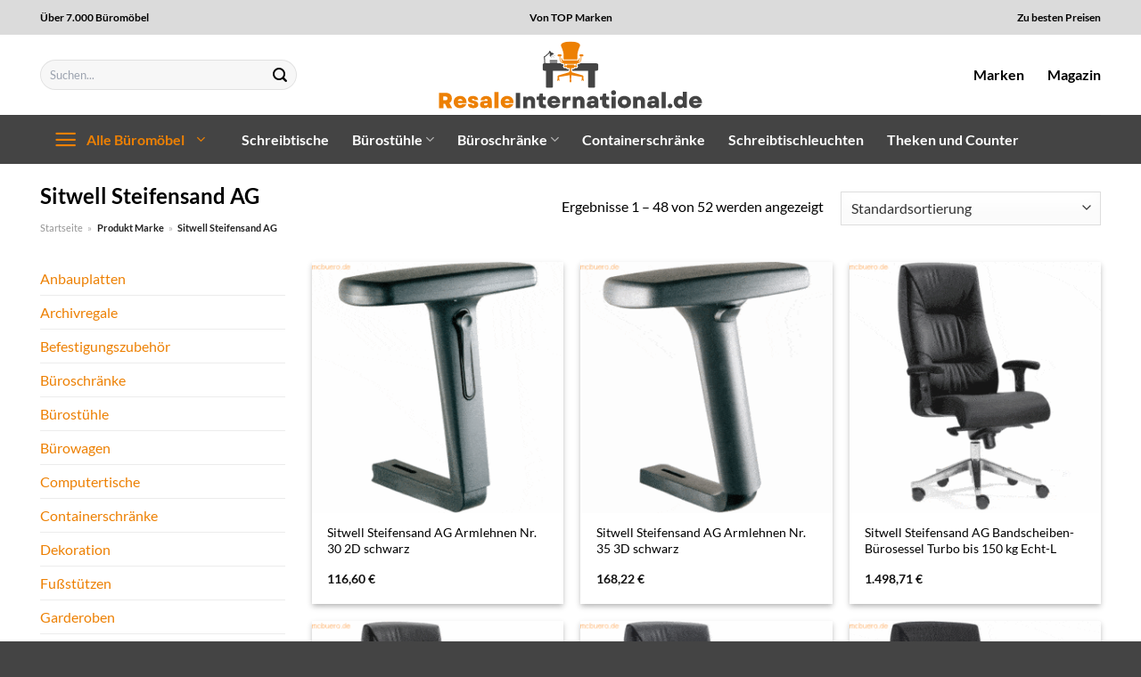

--- FILE ---
content_type: text/html; charset=UTF-8
request_url: https://www.resaleinternational.de/marke/sitwell-steifensand-ag/
body_size: 34503
content:
<!DOCTYPE html>
<html lang="de" class="loading-site no-js">
<head><meta charset="UTF-8" /><script>if(navigator.userAgent.match(/MSIE|Internet Explorer/i)||navigator.userAgent.match(/Trident\/7\..*?rv:11/i)){var href=document.location.href;if(!href.match(/[?&]nowprocket/)){if(href.indexOf("?")==-1){if(href.indexOf("#")==-1){document.location.href=href+"?nowprocket=1"}else{document.location.href=href.replace("#","?nowprocket=1#")}}else{if(href.indexOf("#")==-1){document.location.href=href+"&nowprocket=1"}else{document.location.href=href.replace("#","&nowprocket=1#")}}}}</script><script>class RocketLazyLoadScripts{constructor(){this.v="1.2.3",this.triggerEvents=["keydown","mousedown","mousemove","touchmove","touchstart","touchend","wheel"],this.userEventHandler=this._triggerListener.bind(this),this.touchStartHandler=this._onTouchStart.bind(this),this.touchMoveHandler=this._onTouchMove.bind(this),this.touchEndHandler=this._onTouchEnd.bind(this),this.clickHandler=this._onClick.bind(this),this.interceptedClicks=[],window.addEventListener("pageshow",t=>{this.persisted=t.persisted}),window.addEventListener("DOMContentLoaded",()=>{this._preconnect3rdParties()}),this.delayedScripts={normal:[],async:[],defer:[]},this.trash=[],this.allJQueries=[]}_addUserInteractionListener(t){if(document.hidden){t._triggerListener();return}this.triggerEvents.forEach(e=>window.addEventListener(e,t.userEventHandler,{passive:!0})),window.addEventListener("touchstart",t.touchStartHandler,{passive:!0}),window.addEventListener("mousedown",t.touchStartHandler),document.addEventListener("visibilitychange",t.userEventHandler)}_removeUserInteractionListener(){this.triggerEvents.forEach(t=>window.removeEventListener(t,this.userEventHandler,{passive:!0})),document.removeEventListener("visibilitychange",this.userEventHandler)}_onTouchStart(t){"HTML"!==t.target.tagName&&(window.addEventListener("touchend",this.touchEndHandler),window.addEventListener("mouseup",this.touchEndHandler),window.addEventListener("touchmove",this.touchMoveHandler,{passive:!0}),window.addEventListener("mousemove",this.touchMoveHandler),t.target.addEventListener("click",this.clickHandler),this._renameDOMAttribute(t.target,"onclick","rocket-onclick"),this._pendingClickStarted())}_onTouchMove(t){window.removeEventListener("touchend",this.touchEndHandler),window.removeEventListener("mouseup",this.touchEndHandler),window.removeEventListener("touchmove",this.touchMoveHandler,{passive:!0}),window.removeEventListener("mousemove",this.touchMoveHandler),t.target.removeEventListener("click",this.clickHandler),this._renameDOMAttribute(t.target,"rocket-onclick","onclick"),this._pendingClickFinished()}_onTouchEnd(t){window.removeEventListener("touchend",this.touchEndHandler),window.removeEventListener("mouseup",this.touchEndHandler),window.removeEventListener("touchmove",this.touchMoveHandler,{passive:!0}),window.removeEventListener("mousemove",this.touchMoveHandler)}_onClick(t){t.target.removeEventListener("click",this.clickHandler),this._renameDOMAttribute(t.target,"rocket-onclick","onclick"),this.interceptedClicks.push(t),t.preventDefault(),t.stopPropagation(),t.stopImmediatePropagation(),this._pendingClickFinished()}_replayClicks(){window.removeEventListener("touchstart",this.touchStartHandler,{passive:!0}),window.removeEventListener("mousedown",this.touchStartHandler),this.interceptedClicks.forEach(t=>{t.target.dispatchEvent(new MouseEvent("click",{view:t.view,bubbles:!0,cancelable:!0}))})}_waitForPendingClicks(){return new Promise(t=>{this._isClickPending?this._pendingClickFinished=t:t()})}_pendingClickStarted(){this._isClickPending=!0}_pendingClickFinished(){this._isClickPending=!1}_renameDOMAttribute(t,e,r){t.hasAttribute&&t.hasAttribute(e)&&(event.target.setAttribute(r,event.target.getAttribute(e)),event.target.removeAttribute(e))}_triggerListener(){this._removeUserInteractionListener(this),"loading"===document.readyState?document.addEventListener("DOMContentLoaded",this._loadEverythingNow.bind(this)):this._loadEverythingNow()}_preconnect3rdParties(){let t=[];document.querySelectorAll("script[type=rocketlazyloadscript]").forEach(e=>{if(e.hasAttribute("src")){let r=new URL(e.src).origin;r!==location.origin&&t.push({src:r,crossOrigin:e.crossOrigin||"module"===e.getAttribute("data-rocket-type")})}}),t=[...new Map(t.map(t=>[JSON.stringify(t),t])).values()],this._batchInjectResourceHints(t,"preconnect")}async _loadEverythingNow(){this.lastBreath=Date.now(),this._delayEventListeners(this),this._delayJQueryReady(this),this._handleDocumentWrite(),this._registerAllDelayedScripts(),this._preloadAllScripts(),await this._loadScriptsFromList(this.delayedScripts.normal),await this._loadScriptsFromList(this.delayedScripts.defer),await this._loadScriptsFromList(this.delayedScripts.async);try{await this._triggerDOMContentLoaded(),await this._triggerWindowLoad()}catch(t){console.error(t)}window.dispatchEvent(new Event("rocket-allScriptsLoaded")),this._waitForPendingClicks().then(()=>{this._replayClicks()}),this._emptyTrash()}_registerAllDelayedScripts(){document.querySelectorAll("script[type=rocketlazyloadscript]").forEach(t=>{t.hasAttribute("data-rocket-src")?t.hasAttribute("async")&&!1!==t.async?this.delayedScripts.async.push(t):t.hasAttribute("defer")&&!1!==t.defer||"module"===t.getAttribute("data-rocket-type")?this.delayedScripts.defer.push(t):this.delayedScripts.normal.push(t):this.delayedScripts.normal.push(t)})}async _transformScript(t){return new Promise((await this._littleBreath(),navigator.userAgent.indexOf("Firefox/")>0||""===navigator.vendor)?e=>{let r=document.createElement("script");[...t.attributes].forEach(t=>{let e=t.nodeName;"type"!==e&&("data-rocket-type"===e&&(e="type"),"data-rocket-src"===e&&(e="src"),r.setAttribute(e,t.nodeValue))}),t.text&&(r.text=t.text),r.hasAttribute("src")?(r.addEventListener("load",e),r.addEventListener("error",e)):(r.text=t.text,e());try{t.parentNode.replaceChild(r,t)}catch(i){e()}}:async e=>{function r(){t.setAttribute("data-rocket-status","failed"),e()}try{let i=t.getAttribute("data-rocket-type"),n=t.getAttribute("data-rocket-src");t.text,i?(t.type=i,t.removeAttribute("data-rocket-type")):t.removeAttribute("type"),t.addEventListener("load",function r(){t.setAttribute("data-rocket-status","executed"),e()}),t.addEventListener("error",r),n?(t.removeAttribute("data-rocket-src"),t.src=n):t.src="data:text/javascript;base64,"+window.btoa(unescape(encodeURIComponent(t.text)))}catch(s){r()}})}async _loadScriptsFromList(t){let e=t.shift();return e&&e.isConnected?(await this._transformScript(e),this._loadScriptsFromList(t)):Promise.resolve()}_preloadAllScripts(){this._batchInjectResourceHints([...this.delayedScripts.normal,...this.delayedScripts.defer,...this.delayedScripts.async],"preload")}_batchInjectResourceHints(t,e){var r=document.createDocumentFragment();t.forEach(t=>{let i=t.getAttribute&&t.getAttribute("data-rocket-src")||t.src;if(i){let n=document.createElement("link");n.href=i,n.rel=e,"preconnect"!==e&&(n.as="script"),t.getAttribute&&"module"===t.getAttribute("data-rocket-type")&&(n.crossOrigin=!0),t.crossOrigin&&(n.crossOrigin=t.crossOrigin),t.integrity&&(n.integrity=t.integrity),r.appendChild(n),this.trash.push(n)}}),document.head.appendChild(r)}_delayEventListeners(t){let e={};function r(t,r){!function t(r){!e[r]&&(e[r]={originalFunctions:{add:r.addEventListener,remove:r.removeEventListener},eventsToRewrite:[]},r.addEventListener=function(){arguments[0]=i(arguments[0]),e[r].originalFunctions.add.apply(r,arguments)},r.removeEventListener=function(){arguments[0]=i(arguments[0]),e[r].originalFunctions.remove.apply(r,arguments)});function i(t){return e[r].eventsToRewrite.indexOf(t)>=0?"rocket-"+t:t}}(t),e[t].eventsToRewrite.push(r)}function i(t,e){let r=t[e];Object.defineProperty(t,e,{get:()=>r||function(){},set(i){t["rocket"+e]=r=i}})}r(document,"DOMContentLoaded"),r(window,"DOMContentLoaded"),r(window,"load"),r(window,"pageshow"),r(document,"readystatechange"),i(document,"onreadystatechange"),i(window,"onload"),i(window,"onpageshow")}_delayJQueryReady(t){let e;function r(r){if(r&&r.fn&&!t.allJQueries.includes(r)){r.fn.ready=r.fn.init.prototype.ready=function(e){return t.domReadyFired?e.bind(document)(r):document.addEventListener("rocket-DOMContentLoaded",()=>e.bind(document)(r)),r([])};let i=r.fn.on;r.fn.on=r.fn.init.prototype.on=function(){if(this[0]===window){function t(t){return t.split(" ").map(t=>"load"===t||0===t.indexOf("load.")?"rocket-jquery-load":t).join(" ")}"string"==typeof arguments[0]||arguments[0]instanceof String?arguments[0]=t(arguments[0]):"object"==typeof arguments[0]&&Object.keys(arguments[0]).forEach(e=>{let r=arguments[0][e];delete arguments[0][e],arguments[0][t(e)]=r})}return i.apply(this,arguments),this},t.allJQueries.push(r)}e=r}r(window.jQuery),Object.defineProperty(window,"jQuery",{get:()=>e,set(t){r(t)}})}async _triggerDOMContentLoaded(){this.domReadyFired=!0,await this._littleBreath(),document.dispatchEvent(new Event("rocket-DOMContentLoaded")),await this._littleBreath(),window.dispatchEvent(new Event("rocket-DOMContentLoaded")),await this._littleBreath(),document.dispatchEvent(new Event("rocket-readystatechange")),await this._littleBreath(),document.rocketonreadystatechange&&document.rocketonreadystatechange()}async _triggerWindowLoad(){await this._littleBreath(),window.dispatchEvent(new Event("rocket-load")),await this._littleBreath(),window.rocketonload&&window.rocketonload(),await this._littleBreath(),this.allJQueries.forEach(t=>t(window).trigger("rocket-jquery-load")),await this._littleBreath();let t=new Event("rocket-pageshow");t.persisted=this.persisted,window.dispatchEvent(t),await this._littleBreath(),window.rocketonpageshow&&window.rocketonpageshow({persisted:this.persisted})}_handleDocumentWrite(){let t=new Map;document.write=document.writeln=function(e){let r=document.currentScript;r||console.error("WPRocket unable to document.write this: "+e);let i=document.createRange(),n=r.parentElement,s=t.get(r);void 0===s&&(s=r.nextSibling,t.set(r,s));let a=document.createDocumentFragment();i.setStart(a,0),a.appendChild(i.createContextualFragment(e)),n.insertBefore(a,s)}}async _littleBreath(){Date.now()-this.lastBreath>45&&(await this._requestAnimFrame(),this.lastBreath=Date.now())}async _requestAnimFrame(){return document.hidden?new Promise(t=>setTimeout(t)):new Promise(t=>requestAnimationFrame(t))}_emptyTrash(){this.trash.forEach(t=>t.remove())}static run(){let t=new RocketLazyLoadScripts;t._addUserInteractionListener(t)}}RocketLazyLoadScripts.run();</script>
	
	<link rel="profile" href="http://gmpg.org/xfn/11" />
	<link rel="pingback" href="https://www.resaleinternational.de/xmlrpc.php" />

	<script type="rocketlazyloadscript">(function(html){html.className = html.className.replace(/\bno-js\b/,'js')})(document.documentElement);</script>
<meta name='robots' content='index, follow, max-image-preview:large, max-snippet:-1, max-video-preview:-1' />
<link rel="preload" href="https://www.resaleinternational.de/wp-content/plugins/rate-my-post/public/css/fonts/ratemypost.ttf" type="font/ttf" as="font" crossorigin="anonymous"><meta name="viewport" content="width=device-width, initial-scale=1" />
	<!-- This site is optimized with the Yoast SEO plugin v26.7 - https://yoast.com/wordpress/plugins/seo/ -->
	<title>Sitwell Steifensand AG Produkte hier online kaufen</title>
	<meta name="description" content="Mega Auswahl an Büromöbeln von Sitwell Steifensand AG ✓ entdecke die neuesten Produkte zu top Preisen ✓" />
	<link rel="canonical" href="https://www.resaleinternational.de/marke/sitwell-steifensand-ag/" />
	<link rel="next" href="https://www.resaleinternational.de/marke/sitwell-steifensand-ag/page/2/" />
	<meta property="og:locale" content="de_DE" />
	<meta property="og:type" content="article" />
	<meta property="og:title" content="Sitwell Steifensand AG Produkte hier online kaufen" />
	<meta property="og:description" content="Mega Auswahl an Büromöbeln von Sitwell Steifensand AG ✓ entdecke die neuesten Produkte zu top Preisen ✓" />
	<meta property="og:url" content="https://www.resaleinternational.de/marke/sitwell-steifensand-ag/" />
	<meta property="og:site_name" content="Resale International" />
	<meta property="og:image" content="https://www.resaleinternational.de/wp-content/uploads/2023/07/resaleinternational-de-vorschau.jpg" />
	<meta property="og:image:width" content="1200" />
	<meta property="og:image:height" content="627" />
	<meta property="og:image:type" content="image/jpeg" />
	<meta name="twitter:card" content="summary_large_image" />
	<script type="application/ld+json" class="yoast-schema-graph">{"@context":"https://schema.org","@graph":[{"@type":"CollectionPage","@id":"https://www.resaleinternational.de/marke/sitwell-steifensand-ag/","url":"https://www.resaleinternational.de/marke/sitwell-steifensand-ag/","name":"Sitwell Steifensand AG Produkte hier online kaufen","isPartOf":{"@id":"https://www.resaleinternational.de/#website"},"primaryImageOfPage":{"@id":"https://www.resaleinternational.de/marke/sitwell-steifensand-ag/#primaryimage"},"image":{"@id":"https://www.resaleinternational.de/marke/sitwell-steifensand-ag/#primaryimage"},"thumbnailUrl":"https://www.resaleinternational.de/wp-content/uploads/2023/07/sitw8007.gif","description":"Mega Auswahl an Büromöbeln von Sitwell Steifensand AG ✓ entdecke die neuesten Produkte zu top Preisen ✓","breadcrumb":{"@id":"https://www.resaleinternational.de/marke/sitwell-steifensand-ag/#breadcrumb"},"inLanguage":"de"},{"@type":"ImageObject","inLanguage":"de","@id":"https://www.resaleinternational.de/marke/sitwell-steifensand-ag/#primaryimage","url":"https://www.resaleinternational.de/wp-content/uploads/2023/07/sitw8007.gif","contentUrl":"https://www.resaleinternational.de/wp-content/uploads/2023/07/sitw8007.gif","width":370,"height":370,"caption":"Sitwell Steifensand AG Armlehnen Nr. 30 2D schwarz"},{"@type":"BreadcrumbList","@id":"https://www.resaleinternational.de/marke/sitwell-steifensand-ag/#breadcrumb","itemListElement":[{"@type":"ListItem","position":1,"name":"Startseite","item":"https://www.resaleinternational.de/"},{"@type":"ListItem","position":2,"name":"Sitwell Steifensand AG"}]},{"@type":"WebSite","@id":"https://www.resaleinternational.de/#website","url":"https://www.resaleinternational.de/","name":"Resale International","description":"Büroartikel online kaufen","publisher":{"@id":"https://www.resaleinternational.de/#organization"},"potentialAction":[{"@type":"SearchAction","target":{"@type":"EntryPoint","urlTemplate":"https://www.resaleinternational.de/?s={search_term_string}"},"query-input":{"@type":"PropertyValueSpecification","valueRequired":true,"valueName":"search_term_string"}}],"inLanguage":"de"},{"@type":"Organization","@id":"https://www.resaleinternational.de/#organization","name":"Resale International","url":"https://www.resaleinternational.de/","logo":{"@type":"ImageObject","inLanguage":"de","@id":"https://www.resaleinternational.de/#/schema/logo/image/","url":"https://www.resaleinternational.de/wp-content/uploads/2023/07/resaleinternational-favicon.png","contentUrl":"https://www.resaleinternational.de/wp-content/uploads/2023/07/resaleinternational-favicon.png","width":60,"height":60,"caption":"Resale International"},"image":{"@id":"https://www.resaleinternational.de/#/schema/logo/image/"}}]}</script>
	<!-- / Yoast SEO plugin. -->



<link rel='prefetch' href='https://www.resaleinternational.de/wp-content/themes/flatsome/assets/js/flatsome.js?ver=a0a7aee297766598a20e' />
<link rel='prefetch' href='https://www.resaleinternational.de/wp-content/themes/flatsome/assets/js/chunk.slider.js?ver=3.18.6' />
<link rel='prefetch' href='https://www.resaleinternational.de/wp-content/themes/flatsome/assets/js/chunk.popups.js?ver=3.18.6' />
<link rel='prefetch' href='https://www.resaleinternational.de/wp-content/themes/flatsome/assets/js/chunk.tooltips.js?ver=3.18.6' />
<link rel='prefetch' href='https://www.resaleinternational.de/wp-content/themes/flatsome/assets/js/woocommerce.js?ver=49415fe6a9266f32f1f2' />
<style id='wp-img-auto-sizes-contain-inline-css' type='text/css'>
img:is([sizes=auto i],[sizes^="auto," i]){contain-intrinsic-size:3000px 1500px}
/*# sourceURL=wp-img-auto-sizes-contain-inline-css */
</style>
<link data-minify="1" rel='stylesheet' id='maintenanceLayer-css' href='https://www.resaleinternational.de/wp-content/cache/min/1/wp-content/plugins/dailylead_maintenance/css/layer.css?ver=1765693719' type='text/css' media='all' />
<link data-minify="1" rel='stylesheet' id='rate-my-post-css' href='https://www.resaleinternational.de/wp-content/cache/min/1/wp-content/plugins/rate-my-post/public/css/rate-my-post.css?ver=1765693719' type='text/css' media='all' />
<style id='rate-my-post-inline-css' type='text/css'>
.rmp-widgets-container p {  font-size: 12px;}.rmp-rating-widget .rmp-icon--ratings {  font-size: 12px;}
/*# sourceURL=rate-my-post-inline-css */
</style>
<style id='woocommerce-inline-inline-css' type='text/css'>
.woocommerce form .form-row .required { visibility: visible; }
/*# sourceURL=woocommerce-inline-inline-css */
</style>
<link rel='stylesheet' id='ez-toc-css' href='https://www.resaleinternational.de/wp-content/plugins/easy-table-of-contents/assets/css/screen.min.css?ver=2.0.80' type='text/css' media='all' />
<style id='ez-toc-inline-css' type='text/css'>
div#ez-toc-container .ez-toc-title {font-size: 120%;}div#ez-toc-container .ez-toc-title {font-weight: 500;}div#ez-toc-container ul li , div#ez-toc-container ul li a {font-size: 95%;}div#ez-toc-container ul li , div#ez-toc-container ul li a {font-weight: 500;}div#ez-toc-container nav ul ul li {font-size: 90%;}div#ez-toc-container {background: #fff;border: 1px solid #000000;}div#ez-toc-container p.ez-toc-title , #ez-toc-container .ez_toc_custom_title_icon , #ez-toc-container .ez_toc_custom_toc_icon {color: #000000;}div#ez-toc-container ul.ez-toc-list a {color: #000000;}div#ez-toc-container ul.ez-toc-list a:hover {color: #000000;}div#ez-toc-container ul.ez-toc-list a:visited {color: #000000;}.ez-toc-counter nav ul li a::before {color: ;}.ez-toc-box-title {font-weight: bold; margin-bottom: 10px; text-align: center; text-transform: uppercase; letter-spacing: 1px; color: #666; padding-bottom: 5px;position:absolute;top:-4%;left:5%;background-color: inherit;transition: top 0.3s ease;}.ez-toc-box-title.toc-closed {top:-25%;}
.ez-toc-container-direction {direction: ltr;}.ez-toc-counter ul{counter-reset: item ;}.ez-toc-counter nav ul li a::before {content: counters(item, '.', decimal) '. ';display: inline-block;counter-increment: item;flex-grow: 0;flex-shrink: 0;margin-right: .2em; float: left; }.ez-toc-widget-direction {direction: ltr;}.ez-toc-widget-container ul{counter-reset: item ;}.ez-toc-widget-container nav ul li a::before {content: counters(item, '.', decimal) '. ';display: inline-block;counter-increment: item;flex-grow: 0;flex-shrink: 0;margin-right: .2em; float: left; }
/*# sourceURL=ez-toc-inline-css */
</style>
<link data-minify="1" rel='stylesheet' id='flatsome-main-css' href='https://www.resaleinternational.de/wp-content/cache/min/1/wp-content/themes/flatsome/assets/css/flatsome.css?ver=1765693719' type='text/css' media='all' />
<style id='flatsome-main-inline-css' type='text/css'>
@font-face {
				font-family: "fl-icons";
				font-display: block;
				src: url(https://www.resaleinternational.de/wp-content/themes/flatsome/assets/css/icons/fl-icons.eot?v=3.18.6);
				src:
					url(https://www.resaleinternational.de/wp-content/themes/flatsome/assets/css/icons/fl-icons.eot#iefix?v=3.18.6) format("embedded-opentype"),
					url(https://www.resaleinternational.de/wp-content/themes/flatsome/assets/css/icons/fl-icons.woff2?v=3.18.6) format("woff2"),
					url(https://www.resaleinternational.de/wp-content/themes/flatsome/assets/css/icons/fl-icons.ttf?v=3.18.6) format("truetype"),
					url(https://www.resaleinternational.de/wp-content/themes/flatsome/assets/css/icons/fl-icons.woff?v=3.18.6) format("woff"),
					url(https://www.resaleinternational.de/wp-content/themes/flatsome/assets/css/icons/fl-icons.svg?v=3.18.6#fl-icons) format("svg");
			}
/*# sourceURL=flatsome-main-inline-css */
</style>
<link data-minify="1" rel='stylesheet' id='flatsome-shop-css' href='https://www.resaleinternational.de/wp-content/cache/min/1/wp-content/themes/flatsome/assets/css/flatsome-shop.css?ver=1765693719' type='text/css' media='all' />
<script data-minify="1" type="text/javascript" src="https://www.resaleinternational.de/wp-content/cache/min/1/wp-content/plugins/dailylead_maintenance/js/layerShow.js?ver=1765693719" id="maintenanceLayerShow-js" defer></script>
<script data-minify="1" type="text/javascript" src="https://www.resaleinternational.de/wp-content/cache/min/1/wp-content/plugins/dailylead_maintenance/js/layer.js?ver=1765693719" id="maintenanceLayer-js" defer></script>
<script type="rocketlazyloadscript" data-rocket-type="text/javascript" data-rocket-src="https://www.resaleinternational.de/wp-includes/js/jquery/jquery.min.js?ver=3.7.1" id="jquery-core-js" defer></script>
<script type="rocketlazyloadscript" data-rocket-type="text/javascript" data-rocket-src="https://www.resaleinternational.de/wp-content/plugins/woocommerce/assets/js/jquery-blockui/jquery.blockUI.min.js?ver=2.7.0-wc.9.4.2" id="jquery-blockui-js" data-wp-strategy="defer" defer></script>
<script type="text/javascript" id="wc-add-to-cart-js-extra">
/* <![CDATA[ */
var wc_add_to_cart_params = {"ajax_url":"/wp-admin/admin-ajax.php","wc_ajax_url":"/?wc-ajax=%%endpoint%%","i18n_view_cart":"Warenkorb anzeigen","cart_url":"https://www.resaleinternational.de","is_cart":"","cart_redirect_after_add":"no"};
//# sourceURL=wc-add-to-cart-js-extra
/* ]]> */
</script>
<script type="rocketlazyloadscript" data-rocket-type="text/javascript" data-rocket-src="https://www.resaleinternational.de/wp-content/plugins/woocommerce/assets/js/frontend/add-to-cart.min.js?ver=9.4.2" id="wc-add-to-cart-js" defer="defer" data-wp-strategy="defer"></script>
<script type="rocketlazyloadscript" data-rocket-type="text/javascript" data-rocket-src="https://www.resaleinternational.de/wp-content/plugins/woocommerce/assets/js/js-cookie/js.cookie.min.js?ver=2.1.4-wc.9.4.2" id="js-cookie-js" data-wp-strategy="defer" defer></script>
<script type="rocketlazyloadscript">
  var _paq = window._paq = window._paq || [];
  /* tracker methods like "setCustomDimension" should be called before "trackPageView" */
  _paq.push(['trackPageView']);
  _paq.push(['enableLinkTracking']);
  (function() {
    var u="https://stats.dailylead.de/";
    _paq.push(['setTrackerUrl', u+'matomo.php']);
    _paq.push(['setSiteId', '136']);
    var d=document, g=d.createElement('script'), s=d.getElementsByTagName('script')[0];
    g.async=true; g.src=u+'matomo.js'; s.parentNode.insertBefore(g,s);
  })();
</script>
<script type="rocketlazyloadscript" data-minify="1" data-host="https://digistats.de" data-dnt="false" data-rocket-src="https://www.resaleinternational.de/wp-content/cache/min/1/js/script.js?ver=1765693719" id="ZwSg9rf6GA" async defer></script>	<noscript><style>.woocommerce-product-gallery{ opacity: 1 !important; }</style></noscript>
	<style class='wp-fonts-local' type='text/css'>
@font-face{font-family:Inter;font-style:normal;font-weight:300 900;font-display:fallback;src:url('https://www.resaleinternational.de/wp-content/plugins/woocommerce/assets/fonts/Inter-VariableFont_slnt,wght.woff2') format('woff2');font-stretch:normal;}
@font-face{font-family:Cardo;font-style:normal;font-weight:400;font-display:fallback;src:url('https://www.resaleinternational.de/wp-content/plugins/woocommerce/assets/fonts/cardo_normal_400.woff2') format('woff2');}
</style>
<link rel="icon" href="https://www.resaleinternational.de/wp-content/uploads/2023/07/cropped-resaleinternational-favicon-32x32.png" sizes="32x32" />
<link rel="icon" href="https://www.resaleinternational.de/wp-content/uploads/2023/07/cropped-resaleinternational-favicon-192x192.png" sizes="192x192" />
<link rel="apple-touch-icon" href="https://www.resaleinternational.de/wp-content/uploads/2023/07/cropped-resaleinternational-favicon-180x180.png" />
<meta name="msapplication-TileImage" content="https://www.resaleinternational.de/wp-content/uploads/2023/07/cropped-resaleinternational-favicon-270x270.png" />
<style id="custom-css" type="text/css">:root {--primary-color: #ed8003;--fs-color-primary: #ed8003;--fs-color-secondary: #ed8003;--fs-color-success: #7a9c59;--fs-color-alert: #b20000;--fs-experimental-link-color: #ed8003;--fs-experimental-link-color-hover: #000000;}.tooltipster-base {--tooltip-color: #fff;--tooltip-bg-color: #000;}.off-canvas-right .mfp-content, .off-canvas-left .mfp-content {--drawer-width: 300px;}.off-canvas .mfp-content.off-canvas-cart {--drawer-width: 360px;}.container-width, .full-width .ubermenu-nav, .container, .row{max-width: 1220px}.row.row-collapse{max-width: 1190px}.row.row-small{max-width: 1212.5px}.row.row-large{max-width: 1250px}.header-main{height: 90px}#logo img{max-height: 90px}#logo{width:300px;}.header-bottom{min-height: 55px}.header-top{min-height: 39px}.transparent .header-main{height: 90px}.transparent #logo img{max-height: 90px}.has-transparent + .page-title:first-of-type,.has-transparent + #main > .page-title,.has-transparent + #main > div > .page-title,.has-transparent + #main .page-header-wrapper:first-of-type .page-title{padding-top: 170px;}.header.show-on-scroll,.stuck .header-main{height:70px!important}.stuck #logo img{max-height: 70px!important}.search-form{ width: 70%;}.header-bottom {background-color: #444444}.header-main .nav > li > a{line-height: 16px }.stuck .header-main .nav > li > a{line-height: 50px }.header-bottom-nav > li > a{line-height: 16px }@media (max-width: 549px) {.header-main{height: 70px}#logo img{max-height: 70px}}.header-top{background-color:#dbdbdb!important;}body{color: #000000}h1,h2,h3,h4,h5,h6,.heading-font{color: #000000;}body{font-family: Lato, sans-serif;}body {font-weight: 400;font-style: normal;}.nav > li > a {font-family: Lato, sans-serif;}.mobile-sidebar-levels-2 .nav > li > ul > li > a {font-family: Lato, sans-serif;}.nav > li > a,.mobile-sidebar-levels-2 .nav > li > ul > li > a {font-weight: 700;font-style: normal;}h1,h2,h3,h4,h5,h6,.heading-font, .off-canvas-center .nav-sidebar.nav-vertical > li > a{font-family: Lato, sans-serif;}h1,h2,h3,h4,h5,h6,.heading-font,.banner h1,.banner h2 {font-weight: 700;font-style: normal;}.alt-font{font-family: "Dancing Script", sans-serif;}.alt-font {font-weight: 400!important;font-style: normal!important;}.header:not(.transparent) .header-nav-main.nav > li > a {color: #000000;}.header:not(.transparent) .header-bottom-nav.nav > li > a{color: #ffffff;}.widget:where(:not(.widget_shopping_cart)) a{color: #000000;}.widget:where(:not(.widget_shopping_cart)) a:hover{color: #ed8003;}.widget .tagcloud a:hover{border-color: #ed8003; background-color: #ed8003;}.has-equal-box-heights .box-image {padding-top: 100%;}@media screen and (min-width: 550px){.products .box-vertical .box-image{min-width: 300px!important;width: 300px!important;}}.header-main .social-icons,.header-main .cart-icon strong,.header-main .menu-title,.header-main .header-button > .button.is-outline,.header-main .nav > li > a > i:not(.icon-angle-down){color: #000000!important;}.header-main .header-button > .button.is-outline,.header-main .cart-icon strong:after,.header-main .cart-icon strong{border-color: #000000!important;}.header-main .header-button > .button:not(.is-outline){background-color: #000000!important;}.header-main .current-dropdown .cart-icon strong,.header-main .header-button > .button:hover,.header-main .header-button > .button:hover i,.header-main .header-button > .button:hover span{color:#FFF!important;}.header-main .menu-title:hover,.header-main .social-icons a:hover,.header-main .header-button > .button.is-outline:hover,.header-main .nav > li > a:hover > i:not(.icon-angle-down){color: #000000!important;}.header-main .current-dropdown .cart-icon strong,.header-main .header-button > .button:hover{background-color: #000000!important;}.header-main .current-dropdown .cart-icon strong:after,.header-main .current-dropdown .cart-icon strong,.header-main .header-button > .button:hover{border-color: #000000!important;}.absolute-footer, html{background-color: #444444}.page-title-small + main .product-container > .row{padding-top:0;}.header-vertical-menu__opener {width: 200px}.header-vertical-menu__opener{color: #ed8003}.header-vertical-menu__opener{background-color: #444444}/* Custom CSS */.header-vertical-menu__fly-out .current-dropdown.menu-item .nav-dropdown {display: block;}.header-vertical-menu__opener {font-size: initial;}.off-canvas-right .mfp-content, .off-canvas-left .mfp-content {max-width: 320px;width:100%}.off-canvas-left.mfp-ready .mfp-close {color: black;}.product-summary .woocommerce-Price-currencySymbol {font-size: inherit;vertical-align: inherit;margin-top: inherit;}.product-section-title-related {text-align: center;padding-top: 45px;}.yith-wcwl-add-to-wishlist {margin-top: 10px;margin-bottom: 30px;}.page-title {margin-top: 20px;}@media screen and (min-width: 850px) {.page-title-inner {padding-top: 0;min-height: auto;}}/*** START Sticky Banner ***/.sticky-add-to-cart__product img {display: none;}.sticky-add-to-cart__product .product-title-small {display: none;}.sticky-add-to-cart--active .cart {padding-top: 5px;padding-bottom: 5px;max-width: 250px;flex-grow: 1;font-size: smaller;margin-bottom: 0;}.sticky-add-to-cart.sticky-add-to-cart--active .single_add_to_cart_button{margin: 0;padding-top: 10px;padding-bottom: 10px;border-radius: 99px;width: 100%;line-height: 1.5;}.single_add_to_cart_button,.sticky-add-to-cart:not(.sticky-add-to-cart--active) .single_add_to_cart_button {padding: 5px;max-width: 300px;width:100%;margin:0;}.sticky-add-to-cart--active {-webkit-backdrop-filter: blur(7px);backdrop-filter: blur(7px);display: flex;justify-content: center;padding: 3px 10px;}.sticky-add-to-cart__product .product-title-small {height: 14px;overflow: hidden;}.sticky-add-to-cart--active .woocommerce-variation-price, .sticky-add-to-cart--active .product-page-price {font-size: 24px;}.sticky-add-to-cart--active .price del {font-size: 50%;margin-bottom: 4px;}.sticky-add-to-cart--active .price del::after {width: 50%;}.sticky-add-to-cart__product {margin-right: 5px;}/*** END Sticky Banner ***/.yadore {display: grid;grid-template-columns: repeat(4,minmax(0,1fr));gap:1rem;}.col-4 .yadore {display: grid;grid-template-columns: repeat(4,minmax(0,1fr));gap:1rem;}.yadore .yadore-item {background: #fff;border-radius: 15px;}.yadore .yadore-item li.delivery_time,.yadore .yadore-item li.stock_status,.yadore .yadore-item li.stock_status.nicht {list-style-type: none;padding: 0px 0 0px 24px;margin: 0px!important;}.yadore .yadore-item img:not(.logo) {min-height: 170px;max-height: 170px;}.yadore .yadore-item img.logo {max-width: 70px;max-height: 30px;}.ayo-logo-name {margin-top: 12px;display: block;white-space: nowrap;font-size: xx-small;}.product-info {display: flex;flex-direction: column;padding-bottom: 0;}.product-info.product-title {order: 1;}.product-info .is-divider {order: 2;}.product-info .product-short-description {order: 3;}.product-info .product-short-description li {list-style-type: none;padding: 0px 0 0px 24px;margin: 0px 0px 3px 0px!important;}li.delivery_time,.product-info .product-short-description li.delivery_time {background: url([data-uri]) no-repeat left center;}li.delivery_time,.product-info .product-short-description li.delivery_time {background: url([data-uri]) no-repeat left center;}li.stock_status,.product-info .product-short-description li.stock_status {background: url([data-uri]) no-repeat left center;}li.stock_status.nicht,.product-info .product-short-description li.stock_status.nicht {background: url([data-uri]) no-repeat left center;}.product-info .price-wrapper {order: 4;}.product-info .price-wrapper .price {margin: 0;}.product-info .cart,.product-info .sticky-add-to-cart-wrapper {order:5;margin: 25px 0;}.product-info .yith-wcwl-add-to-wishlist {order: 6;margin: 0;}.overflow-hidden { overflow: hidden;}.overflow-hidden.banner h3 {line-height: 0;}.nowrap { white-space: nowrap;}.height-40 {height: 40px !important;}.m-0 {margin: 0 !important;}a.stretched-link:after {position: absolute;top: 0;right: 0;bottom: 0;left: 0;pointer-events: auto;content: "";background-color: rgba(0,0,0,0.0);z-index: 1;}.z-index-0 {z-index: 0;}.z-index-10 {z-index: 10;}.price del {text-decoration-line: none;position: relative;}.price del::after {content: '';position: absolute;border-top: 2px solid red;width: 100%;height: 100%;left: 0;transform: rotate(-10deg);top: 50%;}.product-small.box .box-image .image-cover img {object-fit: contain;}.product-small.box .box-image {text-align: center;}.product-small.box .box-text .title-wrapper {max-height: 75px;overflow: hidden;margin-bottom: 15px;}.woocommerce-product-gallery__wrapper .woocommerce-product-gallery__image a img {max-height: 420px;width: auto;margin: 0 auto;display: block;}.has-equal-box-heights .box-image img {-o-object-fit: contain;object-fit: contain;}/* START Mobile Menu */.off-canvas-left .mfp-content, .off-canvas-right .mfp-content {width: 85%;max-width: 360px;}.off-canvas-left .mfp-content .nav>li>a, .off-canvas-right .mfp-content .nav>li>a,.mobile-sidebar-levels-2 .nav-slide>li>.sub-menu>li:not(.nav-slide-header)>a, .mobile-sidebar-levels-2 .nav-slide>li>ul.children>li:not(.nav-slide-header)>a {font-size: 1.1em;color: #000;}.mobile-sidebar-levels-2 .nav-slide>li>.sub-menu>li:not(.nav-slide-header)>a, .mobile-sidebar-levels-2 .nav-slide>li>ul.children>li:not(.nav-slide-header)>a {text-transform: none;}/* END Mobile Menu *//*** START MENU frühes umschalten auf MobileCSS ***/@media (min-width: 850px) and (max-width: 1150px) {header [data-show=show-for-medium], header .show-for-medium {display: block !important;}}@media (max-width: 1150px) {header [data-show=hide-for-medium], header .hide-for-medium {display: none !important;}.medium-logo-center .logo {-webkit-box-ordinal-group: 2;-ms-flex-order: 2;order: 2;}header .show-for-medium.flex-right {-webkit-box-ordinal-group: 3;-ms-flex-order: 3;order: 3;}.medium-logo-center .logo img {margin: 0 auto;}}/*** END MENUfrühes umschalten auf MobileCSS ***/.product-title a {color: #000000;}.product-title a:hover {color: var(--fs-experimental-link-color);}/* Custom CSS Tablet */@media (max-width: 849px){.nav li a,.nav-vertical>li>ul li a,.nav-slide-header .toggle,.mobile-sidebar-levels-2 .nav-slide>li>ul.children>li>a, .mobile-sidebar-levels-2 .nav-slide>li>.sub-menu>li>a {color: #000 !important;opacity: 1;}/*** START Sticky Banner ***/.sticky-add-to-cart--active {justify-content: space-between;font-size: .9em;}/*** END Sticky Banner ***/.post-title.is-large {font-size: 1.75em;}}/* Custom CSS Mobile */@media (max-width: 549px){/*** START Sticky Banner ***/.sticky-add-to-cart:not(.sticky-add-to-cart--active) {width: 100% !important;max-width: 100%;}.sticky-add-to-cart:not(.sticky-add-to-cart--active) .single_add_to_cart_button {padding: 5px 25px;max-width: 100%;}/*** END Sticky Banner ***/.single_add_to_cart_button {padding: 5px 25px;max-width: 100%;width: 100%;}.yadore,.col-4 .yadore {grid-template-columns: repeat(1,minmax(0,1fr));}}.label-new.menu-item > a:after{content:"Neu";}.label-hot.menu-item > a:after{content:"Hot";}.label-sale.menu-item > a:after{content:"Aktion";}.label-popular.menu-item > a:after{content:"Beliebt";}</style><style id="kirki-inline-styles">/* latin-ext */
@font-face {
  font-family: 'Lato';
  font-style: normal;
  font-weight: 400;
  font-display: swap;
  src: url(https://www.resaleinternational.de/wp-content/fonts/lato/S6uyw4BMUTPHjxAwXjeu.woff2) format('woff2');
  unicode-range: U+0100-02BA, U+02BD-02C5, U+02C7-02CC, U+02CE-02D7, U+02DD-02FF, U+0304, U+0308, U+0329, U+1D00-1DBF, U+1E00-1E9F, U+1EF2-1EFF, U+2020, U+20A0-20AB, U+20AD-20C0, U+2113, U+2C60-2C7F, U+A720-A7FF;
}
/* latin */
@font-face {
  font-family: 'Lato';
  font-style: normal;
  font-weight: 400;
  font-display: swap;
  src: url(https://www.resaleinternational.de/wp-content/fonts/lato/S6uyw4BMUTPHjx4wXg.woff2) format('woff2');
  unicode-range: U+0000-00FF, U+0131, U+0152-0153, U+02BB-02BC, U+02C6, U+02DA, U+02DC, U+0304, U+0308, U+0329, U+2000-206F, U+20AC, U+2122, U+2191, U+2193, U+2212, U+2215, U+FEFF, U+FFFD;
}
/* latin-ext */
@font-face {
  font-family: 'Lato';
  font-style: normal;
  font-weight: 700;
  font-display: swap;
  src: url(https://www.resaleinternational.de/wp-content/fonts/lato/S6u9w4BMUTPHh6UVSwaPGR_p.woff2) format('woff2');
  unicode-range: U+0100-02BA, U+02BD-02C5, U+02C7-02CC, U+02CE-02D7, U+02DD-02FF, U+0304, U+0308, U+0329, U+1D00-1DBF, U+1E00-1E9F, U+1EF2-1EFF, U+2020, U+20A0-20AB, U+20AD-20C0, U+2113, U+2C60-2C7F, U+A720-A7FF;
}
/* latin */
@font-face {
  font-family: 'Lato';
  font-style: normal;
  font-weight: 700;
  font-display: swap;
  src: url(https://www.resaleinternational.de/wp-content/fonts/lato/S6u9w4BMUTPHh6UVSwiPGQ.woff2) format('woff2');
  unicode-range: U+0000-00FF, U+0131, U+0152-0153, U+02BB-02BC, U+02C6, U+02DA, U+02DC, U+0304, U+0308, U+0329, U+2000-206F, U+20AC, U+2122, U+2191, U+2193, U+2212, U+2215, U+FEFF, U+FFFD;
}/* vietnamese */
@font-face {
  font-family: 'Dancing Script';
  font-style: normal;
  font-weight: 400;
  font-display: swap;
  src: url(https://www.resaleinternational.de/wp-content/fonts/dancing-script/If2cXTr6YS-zF4S-kcSWSVi_sxjsohD9F50Ruu7BMSo3Rep8ltA.woff2) format('woff2');
  unicode-range: U+0102-0103, U+0110-0111, U+0128-0129, U+0168-0169, U+01A0-01A1, U+01AF-01B0, U+0300-0301, U+0303-0304, U+0308-0309, U+0323, U+0329, U+1EA0-1EF9, U+20AB;
}
/* latin-ext */
@font-face {
  font-family: 'Dancing Script';
  font-style: normal;
  font-weight: 400;
  font-display: swap;
  src: url(https://www.resaleinternational.de/wp-content/fonts/dancing-script/If2cXTr6YS-zF4S-kcSWSVi_sxjsohD9F50Ruu7BMSo3ROp8ltA.woff2) format('woff2');
  unicode-range: U+0100-02BA, U+02BD-02C5, U+02C7-02CC, U+02CE-02D7, U+02DD-02FF, U+0304, U+0308, U+0329, U+1D00-1DBF, U+1E00-1E9F, U+1EF2-1EFF, U+2020, U+20A0-20AB, U+20AD-20C0, U+2113, U+2C60-2C7F, U+A720-A7FF;
}
/* latin */
@font-face {
  font-family: 'Dancing Script';
  font-style: normal;
  font-weight: 400;
  font-display: swap;
  src: url(https://www.resaleinternational.de/wp-content/fonts/dancing-script/If2cXTr6YS-zF4S-kcSWSVi_sxjsohD9F50Ruu7BMSo3Sup8.woff2) format('woff2');
  unicode-range: U+0000-00FF, U+0131, U+0152-0153, U+02BB-02BC, U+02C6, U+02DA, U+02DC, U+0304, U+0308, U+0329, U+2000-206F, U+20AC, U+2122, U+2191, U+2193, U+2212, U+2215, U+FEFF, U+FFFD;
}</style><noscript><style id="rocket-lazyload-nojs-css">.rll-youtube-player, [data-lazy-src]{display:none !important;}</style></noscript><link data-minify="1" rel='stylesheet' id='wc-blocks-style-css' href='https://www.resaleinternational.de/wp-content/cache/min/1/wp-content/plugins/woocommerce/assets/client/blocks/wc-blocks.css?ver=1765693719' type='text/css' media='all' />
<style id='global-styles-inline-css' type='text/css'>
:root{--wp--preset--aspect-ratio--square: 1;--wp--preset--aspect-ratio--4-3: 4/3;--wp--preset--aspect-ratio--3-4: 3/4;--wp--preset--aspect-ratio--3-2: 3/2;--wp--preset--aspect-ratio--2-3: 2/3;--wp--preset--aspect-ratio--16-9: 16/9;--wp--preset--aspect-ratio--9-16: 9/16;--wp--preset--color--black: #000000;--wp--preset--color--cyan-bluish-gray: #abb8c3;--wp--preset--color--white: #ffffff;--wp--preset--color--pale-pink: #f78da7;--wp--preset--color--vivid-red: #cf2e2e;--wp--preset--color--luminous-vivid-orange: #ff6900;--wp--preset--color--luminous-vivid-amber: #fcb900;--wp--preset--color--light-green-cyan: #7bdcb5;--wp--preset--color--vivid-green-cyan: #00d084;--wp--preset--color--pale-cyan-blue: #8ed1fc;--wp--preset--color--vivid-cyan-blue: #0693e3;--wp--preset--color--vivid-purple: #9b51e0;--wp--preset--color--primary: #ed8003;--wp--preset--color--secondary: #ed8003;--wp--preset--color--success: #7a9c59;--wp--preset--color--alert: #b20000;--wp--preset--gradient--vivid-cyan-blue-to-vivid-purple: linear-gradient(135deg,rgb(6,147,227) 0%,rgb(155,81,224) 100%);--wp--preset--gradient--light-green-cyan-to-vivid-green-cyan: linear-gradient(135deg,rgb(122,220,180) 0%,rgb(0,208,130) 100%);--wp--preset--gradient--luminous-vivid-amber-to-luminous-vivid-orange: linear-gradient(135deg,rgb(252,185,0) 0%,rgb(255,105,0) 100%);--wp--preset--gradient--luminous-vivid-orange-to-vivid-red: linear-gradient(135deg,rgb(255,105,0) 0%,rgb(207,46,46) 100%);--wp--preset--gradient--very-light-gray-to-cyan-bluish-gray: linear-gradient(135deg,rgb(238,238,238) 0%,rgb(169,184,195) 100%);--wp--preset--gradient--cool-to-warm-spectrum: linear-gradient(135deg,rgb(74,234,220) 0%,rgb(151,120,209) 20%,rgb(207,42,186) 40%,rgb(238,44,130) 60%,rgb(251,105,98) 80%,rgb(254,248,76) 100%);--wp--preset--gradient--blush-light-purple: linear-gradient(135deg,rgb(255,206,236) 0%,rgb(152,150,240) 100%);--wp--preset--gradient--blush-bordeaux: linear-gradient(135deg,rgb(254,205,165) 0%,rgb(254,45,45) 50%,rgb(107,0,62) 100%);--wp--preset--gradient--luminous-dusk: linear-gradient(135deg,rgb(255,203,112) 0%,rgb(199,81,192) 50%,rgb(65,88,208) 100%);--wp--preset--gradient--pale-ocean: linear-gradient(135deg,rgb(255,245,203) 0%,rgb(182,227,212) 50%,rgb(51,167,181) 100%);--wp--preset--gradient--electric-grass: linear-gradient(135deg,rgb(202,248,128) 0%,rgb(113,206,126) 100%);--wp--preset--gradient--midnight: linear-gradient(135deg,rgb(2,3,129) 0%,rgb(40,116,252) 100%);--wp--preset--font-size--small: 13px;--wp--preset--font-size--medium: 20px;--wp--preset--font-size--large: 36px;--wp--preset--font-size--x-large: 42px;--wp--preset--font-family--inter: "Inter", sans-serif;--wp--preset--font-family--cardo: Cardo;--wp--preset--spacing--20: 0.44rem;--wp--preset--spacing--30: 0.67rem;--wp--preset--spacing--40: 1rem;--wp--preset--spacing--50: 1.5rem;--wp--preset--spacing--60: 2.25rem;--wp--preset--spacing--70: 3.38rem;--wp--preset--spacing--80: 5.06rem;--wp--preset--shadow--natural: 6px 6px 9px rgba(0, 0, 0, 0.2);--wp--preset--shadow--deep: 12px 12px 50px rgba(0, 0, 0, 0.4);--wp--preset--shadow--sharp: 6px 6px 0px rgba(0, 0, 0, 0.2);--wp--preset--shadow--outlined: 6px 6px 0px -3px rgb(255, 255, 255), 6px 6px rgb(0, 0, 0);--wp--preset--shadow--crisp: 6px 6px 0px rgb(0, 0, 0);}:where(body) { margin: 0; }.wp-site-blocks > .alignleft { float: left; margin-right: 2em; }.wp-site-blocks > .alignright { float: right; margin-left: 2em; }.wp-site-blocks > .aligncenter { justify-content: center; margin-left: auto; margin-right: auto; }:where(.is-layout-flex){gap: 0.5em;}:where(.is-layout-grid){gap: 0.5em;}.is-layout-flow > .alignleft{float: left;margin-inline-start: 0;margin-inline-end: 2em;}.is-layout-flow > .alignright{float: right;margin-inline-start: 2em;margin-inline-end: 0;}.is-layout-flow > .aligncenter{margin-left: auto !important;margin-right: auto !important;}.is-layout-constrained > .alignleft{float: left;margin-inline-start: 0;margin-inline-end: 2em;}.is-layout-constrained > .alignright{float: right;margin-inline-start: 2em;margin-inline-end: 0;}.is-layout-constrained > .aligncenter{margin-left: auto !important;margin-right: auto !important;}.is-layout-constrained > :where(:not(.alignleft):not(.alignright):not(.alignfull)){margin-left: auto !important;margin-right: auto !important;}body .is-layout-flex{display: flex;}.is-layout-flex{flex-wrap: wrap;align-items: center;}.is-layout-flex > :is(*, div){margin: 0;}body .is-layout-grid{display: grid;}.is-layout-grid > :is(*, div){margin: 0;}body{padding-top: 0px;padding-right: 0px;padding-bottom: 0px;padding-left: 0px;}a:where(:not(.wp-element-button)){text-decoration: none;}:root :where(.wp-element-button, .wp-block-button__link){background-color: #32373c;border-width: 0;color: #fff;font-family: inherit;font-size: inherit;font-style: inherit;font-weight: inherit;letter-spacing: inherit;line-height: inherit;padding-top: calc(0.667em + 2px);padding-right: calc(1.333em + 2px);padding-bottom: calc(0.667em + 2px);padding-left: calc(1.333em + 2px);text-decoration: none;text-transform: inherit;}.has-black-color{color: var(--wp--preset--color--black) !important;}.has-cyan-bluish-gray-color{color: var(--wp--preset--color--cyan-bluish-gray) !important;}.has-white-color{color: var(--wp--preset--color--white) !important;}.has-pale-pink-color{color: var(--wp--preset--color--pale-pink) !important;}.has-vivid-red-color{color: var(--wp--preset--color--vivid-red) !important;}.has-luminous-vivid-orange-color{color: var(--wp--preset--color--luminous-vivid-orange) !important;}.has-luminous-vivid-amber-color{color: var(--wp--preset--color--luminous-vivid-amber) !important;}.has-light-green-cyan-color{color: var(--wp--preset--color--light-green-cyan) !important;}.has-vivid-green-cyan-color{color: var(--wp--preset--color--vivid-green-cyan) !important;}.has-pale-cyan-blue-color{color: var(--wp--preset--color--pale-cyan-blue) !important;}.has-vivid-cyan-blue-color{color: var(--wp--preset--color--vivid-cyan-blue) !important;}.has-vivid-purple-color{color: var(--wp--preset--color--vivid-purple) !important;}.has-primary-color{color: var(--wp--preset--color--primary) !important;}.has-secondary-color{color: var(--wp--preset--color--secondary) !important;}.has-success-color{color: var(--wp--preset--color--success) !important;}.has-alert-color{color: var(--wp--preset--color--alert) !important;}.has-black-background-color{background-color: var(--wp--preset--color--black) !important;}.has-cyan-bluish-gray-background-color{background-color: var(--wp--preset--color--cyan-bluish-gray) !important;}.has-white-background-color{background-color: var(--wp--preset--color--white) !important;}.has-pale-pink-background-color{background-color: var(--wp--preset--color--pale-pink) !important;}.has-vivid-red-background-color{background-color: var(--wp--preset--color--vivid-red) !important;}.has-luminous-vivid-orange-background-color{background-color: var(--wp--preset--color--luminous-vivid-orange) !important;}.has-luminous-vivid-amber-background-color{background-color: var(--wp--preset--color--luminous-vivid-amber) !important;}.has-light-green-cyan-background-color{background-color: var(--wp--preset--color--light-green-cyan) !important;}.has-vivid-green-cyan-background-color{background-color: var(--wp--preset--color--vivid-green-cyan) !important;}.has-pale-cyan-blue-background-color{background-color: var(--wp--preset--color--pale-cyan-blue) !important;}.has-vivid-cyan-blue-background-color{background-color: var(--wp--preset--color--vivid-cyan-blue) !important;}.has-vivid-purple-background-color{background-color: var(--wp--preset--color--vivid-purple) !important;}.has-primary-background-color{background-color: var(--wp--preset--color--primary) !important;}.has-secondary-background-color{background-color: var(--wp--preset--color--secondary) !important;}.has-success-background-color{background-color: var(--wp--preset--color--success) !important;}.has-alert-background-color{background-color: var(--wp--preset--color--alert) !important;}.has-black-border-color{border-color: var(--wp--preset--color--black) !important;}.has-cyan-bluish-gray-border-color{border-color: var(--wp--preset--color--cyan-bluish-gray) !important;}.has-white-border-color{border-color: var(--wp--preset--color--white) !important;}.has-pale-pink-border-color{border-color: var(--wp--preset--color--pale-pink) !important;}.has-vivid-red-border-color{border-color: var(--wp--preset--color--vivid-red) !important;}.has-luminous-vivid-orange-border-color{border-color: var(--wp--preset--color--luminous-vivid-orange) !important;}.has-luminous-vivid-amber-border-color{border-color: var(--wp--preset--color--luminous-vivid-amber) !important;}.has-light-green-cyan-border-color{border-color: var(--wp--preset--color--light-green-cyan) !important;}.has-vivid-green-cyan-border-color{border-color: var(--wp--preset--color--vivid-green-cyan) !important;}.has-pale-cyan-blue-border-color{border-color: var(--wp--preset--color--pale-cyan-blue) !important;}.has-vivid-cyan-blue-border-color{border-color: var(--wp--preset--color--vivid-cyan-blue) !important;}.has-vivid-purple-border-color{border-color: var(--wp--preset--color--vivid-purple) !important;}.has-primary-border-color{border-color: var(--wp--preset--color--primary) !important;}.has-secondary-border-color{border-color: var(--wp--preset--color--secondary) !important;}.has-success-border-color{border-color: var(--wp--preset--color--success) !important;}.has-alert-border-color{border-color: var(--wp--preset--color--alert) !important;}.has-vivid-cyan-blue-to-vivid-purple-gradient-background{background: var(--wp--preset--gradient--vivid-cyan-blue-to-vivid-purple) !important;}.has-light-green-cyan-to-vivid-green-cyan-gradient-background{background: var(--wp--preset--gradient--light-green-cyan-to-vivid-green-cyan) !important;}.has-luminous-vivid-amber-to-luminous-vivid-orange-gradient-background{background: var(--wp--preset--gradient--luminous-vivid-amber-to-luminous-vivid-orange) !important;}.has-luminous-vivid-orange-to-vivid-red-gradient-background{background: var(--wp--preset--gradient--luminous-vivid-orange-to-vivid-red) !important;}.has-very-light-gray-to-cyan-bluish-gray-gradient-background{background: var(--wp--preset--gradient--very-light-gray-to-cyan-bluish-gray) !important;}.has-cool-to-warm-spectrum-gradient-background{background: var(--wp--preset--gradient--cool-to-warm-spectrum) !important;}.has-blush-light-purple-gradient-background{background: var(--wp--preset--gradient--blush-light-purple) !important;}.has-blush-bordeaux-gradient-background{background: var(--wp--preset--gradient--blush-bordeaux) !important;}.has-luminous-dusk-gradient-background{background: var(--wp--preset--gradient--luminous-dusk) !important;}.has-pale-ocean-gradient-background{background: var(--wp--preset--gradient--pale-ocean) !important;}.has-electric-grass-gradient-background{background: var(--wp--preset--gradient--electric-grass) !important;}.has-midnight-gradient-background{background: var(--wp--preset--gradient--midnight) !important;}.has-small-font-size{font-size: var(--wp--preset--font-size--small) !important;}.has-medium-font-size{font-size: var(--wp--preset--font-size--medium) !important;}.has-large-font-size{font-size: var(--wp--preset--font-size--large) !important;}.has-x-large-font-size{font-size: var(--wp--preset--font-size--x-large) !important;}.has-inter-font-family{font-family: var(--wp--preset--font-family--inter) !important;}.has-cardo-font-family{font-family: var(--wp--preset--font-family--cardo) !important;}
/*# sourceURL=global-styles-inline-css */
</style>
<link data-minify="1" rel='stylesheet' id='select2-css' href='https://www.resaleinternational.de/wp-content/cache/min/1/wp-content/plugins/woocommerce/assets/css/select2.css?ver=1765693725' type='text/css' media='all' />
</head>

<body class="archive tax-pa_marke term-sitwell-steifensand-ag term-53 wp-theme-flatsome wp-child-theme-flatsome-child theme-flatsome woocommerce woocommerce-page woocommerce-no-js lightbox nav-dropdown-has-arrow nav-dropdown-has-shadow nav-dropdown-has-border mobile-submenu-slide mobile-submenu-slide-levels-2">


<a class="skip-link screen-reader-text" href="#main">Zum Inhalt springen</a>

<div id="wrapper">

	
	<header id="header" class="header ">
		<div class="header-wrapper">
			<div id="top-bar" class="header-top hide-for-sticky flex-has-center hide-for-medium">
    <div class="flex-row container">
      <div class="flex-col hide-for-medium flex-left">
          <ul class="nav nav-left medium-nav-center nav-small  nav-divided">
              <li class="html custom html_topbar_left"><strong>Über 7.000 Büromöbel</strong></li>          </ul>
      </div>

      <div class="flex-col hide-for-medium flex-center">
          <ul class="nav nav-center nav-small  nav-divided">
              <li class="html custom html_topbar_right"><strong>Von TOP Marken</strong></li>          </ul>
      </div>

      <div class="flex-col hide-for-medium flex-right">
         <ul class="nav top-bar-nav nav-right nav-small  nav-divided">
              <li class="html custom html_top_right_text"><strong>Zu besten Preisen</strong></li>          </ul>
      </div>

      
    </div>
</div>
<div id="masthead" class="header-main show-logo-center hide-for-sticky">
      <div class="header-inner flex-row container logo-center medium-logo-center" role="navigation">

          <!-- Logo -->
          <div id="logo" class="flex-col logo">
            
<!-- Header logo -->
<a href="https://www.resaleinternational.de/" title="Resale International - Büroartikel online kaufen" rel="home">
		<img width="1" height="1" src="data:image/svg+xml,%3Csvg%20xmlns='http://www.w3.org/2000/svg'%20viewBox='0%200%201%201'%3E%3C/svg%3E" class="header_logo header-logo" alt="Resale International" data-lazy-src="https://www.resaleinternational.de/wp-content/uploads/2023/07/resaleinternational-logo.svg"/><noscript><img width="1" height="1" src="https://www.resaleinternational.de/wp-content/uploads/2023/07/resaleinternational-logo.svg" class="header_logo header-logo" alt="Resale International"/></noscript><img  width="1" height="1" src="data:image/svg+xml,%3Csvg%20xmlns='http://www.w3.org/2000/svg'%20viewBox='0%200%201%201'%3E%3C/svg%3E" class="header-logo-dark" alt="Resale International" data-lazy-src="https://www.resaleinternational.de/wp-content/uploads/2023/07/resaleinternational-logo.svg"/><noscript><img  width="1" height="1" src="https://www.resaleinternational.de/wp-content/uploads/2023/07/resaleinternational-logo.svg" class="header-logo-dark" alt="Resale International"/></noscript></a>
          </div>

          <!-- Mobile Left Elements -->
          <div class="flex-col show-for-medium flex-left">
            <ul class="mobile-nav nav nav-left ">
              <li class="header-search header-search-lightbox has-icon">
			<a href="#search-lightbox" aria-label="Suchen" data-open="#search-lightbox" data-focus="input.search-field"
		class="is-small">
		<i class="icon-search" style="font-size:16px;" ></i></a>
		
	<div id="search-lightbox" class="mfp-hide dark text-center">
		<div class="searchform-wrapper ux-search-box relative form-flat is-large"><form role="search" method="get" class="searchform" action="https://www.resaleinternational.de/">
	<div class="flex-row relative">
						<div class="flex-col flex-grow">
			<label class="screen-reader-text" for="woocommerce-product-search-field-0">Suche nach:</label>
			<input type="search" id="woocommerce-product-search-field-0" class="search-field mb-0" placeholder="Suchen..." value="" name="s" />
			<input type="hidden" name="post_type" value="product" />
					</div>
		<div class="flex-col">
			<button type="submit" value="Suchen" class="ux-search-submit submit-button secondary button  icon mb-0" aria-label="Übermitteln">
				<i class="icon-search" ></i>			</button>
		</div>
	</div>
	<div class="live-search-results text-left z-top"></div>
</form>
</div>	</div>
</li>
            </ul>
          </div>

          <!-- Left Elements -->
          <div class="flex-col hide-for-medium flex-left
            ">
            <ul class="header-nav header-nav-main nav nav-left  nav-size-large nav-spacing-xlarge" >
              <li class="header-search-form search-form html relative has-icon">
	<div class="header-search-form-wrapper">
		<div class="searchform-wrapper ux-search-box relative form-flat is-normal"><form role="search" method="get" class="searchform" action="https://www.resaleinternational.de/">
	<div class="flex-row relative">
						<div class="flex-col flex-grow">
			<label class="screen-reader-text" for="woocommerce-product-search-field-1">Suche nach:</label>
			<input type="search" id="woocommerce-product-search-field-1" class="search-field mb-0" placeholder="Suchen..." value="" name="s" />
			<input type="hidden" name="post_type" value="product" />
					</div>
		<div class="flex-col">
			<button type="submit" value="Suchen" class="ux-search-submit submit-button secondary button  icon mb-0" aria-label="Übermitteln">
				<i class="icon-search" ></i>			</button>
		</div>
	</div>
	<div class="live-search-results text-left z-top"></div>
</form>
</div>	</div>
</li>
            </ul>
          </div>

          <!-- Right Elements -->
          <div class="flex-col hide-for-medium flex-right">
            <ul class="header-nav header-nav-main nav nav-right  nav-size-large nav-spacing-xlarge">
              <li id="menu-item-17772" class="menu-item menu-item-type-post_type menu-item-object-page menu-item-17772 menu-item-design-default"><a href="https://www.resaleinternational.de/marken/" class="nav-top-link">Marken</a></li>
<li id="menu-item-17597" class="menu-item menu-item-type-taxonomy menu-item-object-category menu-item-17597 menu-item-design-default"><a href="https://www.resaleinternational.de/magazin/" class="nav-top-link">Magazin</a></li>
            </ul>
          </div>

          <!-- Mobile Right Elements -->
          <div class="flex-col show-for-medium flex-right">
            <ul class="mobile-nav nav nav-right ">
              <li class="nav-icon has-icon">
  		<a href="#" data-open="#main-menu" data-pos="right" data-bg="main-menu-overlay" data-color="" class="is-small" aria-label="Menü" aria-controls="main-menu" aria-expanded="false">

		  <i class="icon-menu" ></i>
		  		</a>
	</li>
            </ul>
          </div>

      </div>

            <div class="container"><div class="top-divider full-width"></div></div>
      </div>
<div id="wide-nav" class="header-bottom wide-nav hide-for-sticky hide-for-medium">
    <div class="flex-row container">

                        <div class="flex-col hide-for-medium flex-left">
                <ul class="nav header-nav header-bottom-nav nav-left  nav-size-large nav-spacing-xlarge">
                    
<li class="header-vertical-menu" role="navigation">
	<div class="header-vertical-menu__opener dark">
					<span class="header-vertical-menu__icon">
				<i class="icon-menu" ></i>			</span>
				<span class="header-vertical-menu__title">
						Alle Büromöbel		</span>
		<i class="icon-angle-down" ></i>	</div>
	<div class="header-vertical-menu__fly-out has-shadow">
		<div class="menu-vertikal-container"><ul id="menu-vertikal" class="ux-nav-vertical-menu nav-vertical-fly-out"><li id="menu-item-17630" class="menu-item menu-item-type-taxonomy menu-item-object-product_cat menu-item-17630 menu-item-design-default"><a href="https://www.resaleinternational.de/anbauplatten/" class="nav-top-link">Anbauplatten</a></li>
<li id="menu-item-17631" class="menu-item menu-item-type-taxonomy menu-item-object-product_cat menu-item-has-children menu-item-17631 menu-item-design-default has-dropdown"><a href="https://www.resaleinternational.de/archivregale/" class="nav-top-link" aria-expanded="false" aria-haspopup="menu">Archivregale<i class="icon-angle-down" ></i></a>
<ul class="sub-menu nav-dropdown nav-dropdown-default">
	<li id="menu-item-17632" class="menu-item menu-item-type-taxonomy menu-item-object-product_cat menu-item-17632"><a href="https://www.resaleinternational.de/prospektschraenke/">Prospektschränke</a></li>
	<li id="menu-item-17633" class="menu-item menu-item-type-taxonomy menu-item-object-product_cat menu-item-17633"><a href="https://www.resaleinternational.de/regale/">Regale</a></li>
	<li id="menu-item-17634" class="menu-item menu-item-type-taxonomy menu-item-object-product_cat menu-item-17634"><a href="https://www.resaleinternational.de/regalzubehoer/">Regalzubehör</a></li>
</ul>
</li>
<li id="menu-item-17635" class="menu-item menu-item-type-taxonomy menu-item-object-product_cat menu-item-17635 menu-item-design-default"><a href="https://www.resaleinternational.de/befestigungszubehoer/" class="nav-top-link">Befestigungszubehör</a></li>
<li id="menu-item-17636" class="menu-item menu-item-type-taxonomy menu-item-object-product_cat menu-item-has-children menu-item-17636 menu-item-design-default has-dropdown"><a href="https://www.resaleinternational.de/bueroschraenke/" class="nav-top-link" aria-expanded="false" aria-haspopup="menu">Büroschränke<i class="icon-angle-down" ></i></a>
<ul class="sub-menu nav-dropdown nav-dropdown-default">
	<li id="menu-item-17637" class="menu-item menu-item-type-taxonomy menu-item-object-product_cat menu-item-17637"><a href="https://www.resaleinternational.de/aktenschraenke/">Aktenschränke</a></li>
	<li id="menu-item-17638" class="menu-item menu-item-type-taxonomy menu-item-object-product_cat menu-item-17638"><a href="https://www.resaleinternational.de/garderoben-und-schliessfachschraenke/">Garderoben- und Schließfachschränke</a></li>
	<li id="menu-item-17639" class="menu-item menu-item-type-taxonomy menu-item-object-product_cat menu-item-17639"><a href="https://www.resaleinternational.de/haengeregistraturschraenke/">Hängeregistraturschränke</a></li>
	<li id="menu-item-17640" class="menu-item menu-item-type-taxonomy menu-item-object-product_cat menu-item-17640"><a href="https://www.resaleinternational.de/kombischraenke/">Kombischränke</a></li>
	<li id="menu-item-17641" class="menu-item menu-item-type-taxonomy menu-item-object-product_cat menu-item-17641"><a href="https://www.resaleinternational.de/schrankzubehoer/">Schrankzubehör</a></li>
	<li id="menu-item-17642" class="menu-item menu-item-type-taxonomy menu-item-object-product_cat menu-item-17642"><a href="https://www.resaleinternational.de/schubladenschraenke/">Schubladenschränke</a></li>
</ul>
</li>
<li id="menu-item-17643" class="menu-item menu-item-type-taxonomy menu-item-object-product_cat menu-item-has-children menu-item-17643 menu-item-design-default has-dropdown"><a href="https://www.resaleinternational.de/buerostuehle/" class="nav-top-link" aria-expanded="false" aria-haspopup="menu">Bürostühle<i class="icon-angle-down" ></i></a>
<ul class="sub-menu nav-dropdown nav-dropdown-default">
	<li id="menu-item-17644" class="menu-item menu-item-type-taxonomy menu-item-object-product_cat menu-item-17644"><a href="https://www.resaleinternational.de/besucherstuehle/">Besucherstühle</a></li>
	<li id="menu-item-17645" class="menu-item menu-item-type-taxonomy menu-item-object-product_cat menu-item-17645"><a href="https://www.resaleinternational.de/buerodrehstuehle/">Bürodrehstühle</a></li>
	<li id="menu-item-17646" class="menu-item menu-item-type-taxonomy menu-item-object-product_cat menu-item-17646"><a href="https://www.resaleinternational.de/chefsessel/">Chefsessel</a></li>
	<li id="menu-item-17647" class="menu-item menu-item-type-taxonomy menu-item-object-product_cat menu-item-17647"><a href="https://www.resaleinternational.de/sitzhocker/">Sitzhocker</a></li>
	<li id="menu-item-17648" class="menu-item menu-item-type-taxonomy menu-item-object-product_cat menu-item-17648"><a href="https://www.resaleinternational.de/sonstige-stuehle/">sonstige Stühle</a></li>
	<li id="menu-item-17649" class="menu-item menu-item-type-taxonomy menu-item-object-product_cat menu-item-17649"><a href="https://www.resaleinternational.de/zubehoer-fuer-stuehle/">Zubehör für Stühle</a></li>
</ul>
</li>
<li id="menu-item-17650" class="menu-item menu-item-type-taxonomy menu-item-object-product_cat menu-item-17650 menu-item-design-default"><a href="https://www.resaleinternational.de/buerowagen/" class="nav-top-link">Bürowagen</a></li>
<li id="menu-item-17651" class="menu-item menu-item-type-taxonomy menu-item-object-product_cat menu-item-17651 menu-item-design-default"><a href="https://www.resaleinternational.de/computertische/" class="nav-top-link">Computertische</a></li>
<li id="menu-item-17652" class="menu-item menu-item-type-taxonomy menu-item-object-product_cat menu-item-17652 menu-item-design-default"><a href="https://www.resaleinternational.de/containerschraenke/" class="nav-top-link">Containerschränke</a></li>
<li id="menu-item-17653" class="menu-item menu-item-type-taxonomy menu-item-object-product_cat menu-item-17653 menu-item-design-default"><a href="https://www.resaleinternational.de/dekoration/" class="nav-top-link">Dekoration</a></li>
<li id="menu-item-17654" class="menu-item menu-item-type-taxonomy menu-item-object-product_cat menu-item-17654 menu-item-design-default"><a href="https://www.resaleinternational.de/fussstuetzen/" class="nav-top-link">Fußstützen</a></li>
<li id="menu-item-17655" class="menu-item menu-item-type-taxonomy menu-item-object-product_cat menu-item-17655 menu-item-design-default"><a href="https://www.resaleinternational.de/garderoben/" class="nav-top-link">Garderoben</a></li>
<li id="menu-item-17656" class="menu-item menu-item-type-taxonomy menu-item-object-product_cat menu-item-17656 menu-item-design-default"><a href="https://www.resaleinternational.de/kleinmoebel/" class="nav-top-link">Kleinmöbel</a></li>
<li id="menu-item-17657" class="menu-item menu-item-type-taxonomy menu-item-object-product_cat menu-item-17657 menu-item-design-default"><a href="https://www.resaleinternational.de/konferenztische/" class="nav-top-link">Konferenztische</a></li>
<li id="menu-item-17658" class="menu-item menu-item-type-taxonomy menu-item-object-product_cat menu-item-has-children menu-item-17658 menu-item-design-default has-dropdown"><a href="https://www.resaleinternational.de/leuchten/" class="nav-top-link" aria-expanded="false" aria-haspopup="menu">Leuchten<i class="icon-angle-down" ></i></a>
<ul class="sub-menu nav-dropdown nav-dropdown-default">
	<li id="menu-item-17659" class="menu-item menu-item-type-taxonomy menu-item-object-product_cat menu-item-17659"><a href="https://www.resaleinternational.de/batterieleuchten/">Batterieleuchten</a></li>
	<li id="menu-item-17660" class="menu-item menu-item-type-taxonomy menu-item-object-product_cat menu-item-17660"><a href="https://www.resaleinternational.de/bueroleuchten/">Büroleuchten</a></li>
	<li id="menu-item-17661" class="menu-item menu-item-type-taxonomy menu-item-object-product_cat menu-item-17661"><a href="https://www.resaleinternational.de/leuchtmittel/">Leuchtmittel</a></li>
	<li id="menu-item-17662" class="menu-item menu-item-type-taxonomy menu-item-object-product_cat menu-item-17662"><a href="https://www.resaleinternational.de/schreibtischleuchten/">Schreibtischleuchten</a></li>
	<li id="menu-item-17663" class="menu-item menu-item-type-taxonomy menu-item-object-product_cat menu-item-17663"><a href="https://www.resaleinternational.de/solarleuchten/">Solarleuchten</a></li>
	<li id="menu-item-17664" class="menu-item menu-item-type-taxonomy menu-item-object-product_cat menu-item-17664"><a href="https://www.resaleinternational.de/sonstige-lampen/">sonstige Lampen</a></li>
</ul>
</li>
<li id="menu-item-17665" class="menu-item menu-item-type-taxonomy menu-item-object-product_cat menu-item-17665 menu-item-design-default"><a href="https://www.resaleinternational.de/mehrzwecktische/" class="nav-top-link">Mehrzwecktische</a></li>
<li id="menu-item-17666" class="menu-item menu-item-type-taxonomy menu-item-object-product_cat menu-item-17666 menu-item-design-default"><a href="https://www.resaleinternational.de/ordnerdrehsaeulen/" class="nav-top-link">Ordnerdrehsäulen</a></li>
<li id="menu-item-17667" class="menu-item menu-item-type-taxonomy menu-item-object-product_cat menu-item-17667 menu-item-design-default"><a href="https://www.resaleinternational.de/organisationswandzubehoer/" class="nav-top-link">Organisationswandzubehör</a></li>
<li id="menu-item-17668" class="menu-item menu-item-type-taxonomy menu-item-object-product_cat menu-item-17668 menu-item-design-default"><a href="https://www.resaleinternational.de/schallschutz/" class="nav-top-link">Schallschutz</a></li>
<li id="menu-item-17669" class="menu-item menu-item-type-taxonomy menu-item-object-product_cat menu-item-17669 menu-item-design-default"><a href="https://www.resaleinternational.de/schreibtisch-anbauteile/" class="nav-top-link">Schreibtisch-Anbauteile</a></li>
<li id="menu-item-17670" class="menu-item menu-item-type-taxonomy menu-item-object-product_cat menu-item-17670 menu-item-design-default"><a href="https://www.resaleinternational.de/schreibtische/" class="nav-top-link">Schreibtische</a></li>
<li id="menu-item-17671" class="menu-item menu-item-type-taxonomy menu-item-object-product_cat menu-item-17671 menu-item-design-default"><a href="https://www.resaleinternational.de/telefonschwenkarme/" class="nav-top-link">Telefonschwenkarme</a></li>
<li id="menu-item-17672" class="menu-item menu-item-type-taxonomy menu-item-object-product_cat menu-item-has-children menu-item-17672 menu-item-design-default has-dropdown"><a href="https://www.resaleinternational.de/teppiche-und-schutzmatten/" class="nav-top-link" aria-expanded="false" aria-haspopup="menu">Teppiche und Schutzmatten<i class="icon-angle-down" ></i></a>
<ul class="sub-menu nav-dropdown nav-dropdown-default">
	<li id="menu-item-17673" class="menu-item menu-item-type-taxonomy menu-item-object-product_cat menu-item-17673"><a href="https://www.resaleinternational.de/anti-ermuedungsmatten/">Anti-Ermüdungsmatten</a></li>
	<li id="menu-item-17674" class="menu-item menu-item-type-taxonomy menu-item-object-product_cat menu-item-17674"><a href="https://www.resaleinternational.de/arbeitsplatzmatten/">Arbeitsplatzmatten</a></li>
	<li id="menu-item-17675" class="menu-item menu-item-type-taxonomy menu-item-object-product_cat menu-item-17675"><a href="https://www.resaleinternational.de/bodenschutzmatten/">Bodenschutzmatten</a></li>
	<li id="menu-item-17676" class="menu-item menu-item-type-taxonomy menu-item-object-product_cat menu-item-17676"><a href="https://www.resaleinternational.de/schmutzfangmatten/">Schmutzfangmatten</a></li>
	<li id="menu-item-17677" class="menu-item menu-item-type-taxonomy menu-item-object-product_cat menu-item-17677"><a href="https://www.resaleinternational.de/teppiche/">Teppiche</a></li>
</ul>
</li>
<li id="menu-item-17678" class="menu-item menu-item-type-taxonomy menu-item-object-product_cat menu-item-17678 menu-item-design-default"><a href="https://www.resaleinternational.de/theken-und-counter/" class="nav-top-link">Theken und Counter</a></li>
<li id="menu-item-17679" class="menu-item menu-item-type-taxonomy menu-item-object-product_cat menu-item-17679 menu-item-design-default"><a href="https://www.resaleinternational.de/vitrinen/" class="nav-top-link">Vitrinen</a></li>
</ul></div>	</div>
</li>
<li id="menu-item-17624" class="menu-item menu-item-type-taxonomy menu-item-object-product_cat menu-item-17624 menu-item-design-default"><a href="https://www.resaleinternational.de/schreibtische/" class="nav-top-link">Schreibtische</a></li>
<li id="menu-item-17623" class="menu-item menu-item-type-taxonomy menu-item-object-product_cat menu-item-has-children menu-item-17623 menu-item-design-default has-dropdown"><a href="https://www.resaleinternational.de/buerostuehle/" class="nav-top-link" aria-expanded="false" aria-haspopup="menu">Bürostühle<i class="icon-angle-down" ></i></a>
<ul class="sub-menu nav-dropdown nav-dropdown-default">
	<li id="menu-item-17682" class="menu-item menu-item-type-taxonomy menu-item-object-product_cat menu-item-17682"><a href="https://www.resaleinternational.de/besucherstuehle/">Besucherstühle</a></li>
	<li id="menu-item-17683" class="menu-item menu-item-type-taxonomy menu-item-object-product_cat menu-item-17683"><a href="https://www.resaleinternational.de/buerodrehstuehle/">Bürodrehstühle</a></li>
	<li id="menu-item-17684" class="menu-item menu-item-type-taxonomy menu-item-object-product_cat menu-item-17684"><a href="https://www.resaleinternational.de/chefsessel/">Chefsessel</a></li>
	<li id="menu-item-17685" class="menu-item menu-item-type-taxonomy menu-item-object-product_cat menu-item-17685"><a href="https://www.resaleinternational.de/sitzhocker/">Sitzhocker</a></li>
	<li id="menu-item-17686" class="menu-item menu-item-type-taxonomy menu-item-object-product_cat menu-item-17686"><a href="https://www.resaleinternational.de/sonstige-stuehle/">sonstige Stühle</a></li>
	<li id="menu-item-17687" class="menu-item menu-item-type-taxonomy menu-item-object-product_cat menu-item-17687"><a href="https://www.resaleinternational.de/zubehoer-fuer-stuehle/">Zubehör für Stühle</a></li>
</ul>
</li>
<li id="menu-item-17625" class="menu-item menu-item-type-taxonomy menu-item-object-product_cat menu-item-has-children menu-item-17625 menu-item-design-default has-dropdown"><a href="https://www.resaleinternational.de/bueroschraenke/" class="nav-top-link" aria-expanded="false" aria-haspopup="menu">Büroschränke<i class="icon-angle-down" ></i></a>
<ul class="sub-menu nav-dropdown nav-dropdown-default">
	<li id="menu-item-17688" class="menu-item menu-item-type-taxonomy menu-item-object-product_cat menu-item-17688"><a href="https://www.resaleinternational.de/aktenschraenke/">Aktenschränke</a></li>
	<li id="menu-item-17689" class="menu-item menu-item-type-taxonomy menu-item-object-product_cat menu-item-17689"><a href="https://www.resaleinternational.de/garderoben-und-schliessfachschraenke/">Garderoben- und Schließfachschränke</a></li>
	<li id="menu-item-17690" class="menu-item menu-item-type-taxonomy menu-item-object-product_cat menu-item-17690"><a href="https://www.resaleinternational.de/haengeregistraturschraenke/">Hängeregistraturschränke</a></li>
	<li id="menu-item-17691" class="menu-item menu-item-type-taxonomy menu-item-object-product_cat menu-item-17691"><a href="https://www.resaleinternational.de/kombischraenke/">Kombischränke</a></li>
	<li id="menu-item-17692" class="menu-item menu-item-type-taxonomy menu-item-object-product_cat menu-item-17692"><a href="https://www.resaleinternational.de/schrankzubehoer/">Schrankzubehör</a></li>
	<li id="menu-item-17693" class="menu-item menu-item-type-taxonomy menu-item-object-product_cat menu-item-17693"><a href="https://www.resaleinternational.de/schubladenschraenke/">Schubladenschränke</a></li>
</ul>
</li>
<li id="menu-item-17626" class="menu-item menu-item-type-taxonomy menu-item-object-product_cat menu-item-17626 menu-item-design-default"><a href="https://www.resaleinternational.de/containerschraenke/" class="nav-top-link">Containerschränke</a></li>
<li id="menu-item-17680" class="menu-item menu-item-type-taxonomy menu-item-object-product_cat menu-item-17680 menu-item-design-default"><a href="https://www.resaleinternational.de/schreibtischleuchten/" class="nav-top-link">Schreibtischleuchten</a></li>
<li id="menu-item-17628" class="menu-item menu-item-type-taxonomy menu-item-object-product_cat menu-item-17628 menu-item-design-default"><a href="https://www.resaleinternational.de/theken-und-counter/" class="nav-top-link">Theken und Counter</a></li>
                </ul>
            </div>
            
            
                        <div class="flex-col hide-for-medium flex-right flex-grow">
              <ul class="nav header-nav header-bottom-nav nav-right  nav-size-large nav-spacing-xlarge">
                                 </ul>
            </div>
            
            
    </div>
</div>

<div class="header-bg-container fill"><div class="header-bg-image fill"></div><div class="header-bg-color fill"></div></div>		</div>
	</header>

	<div class="shop-page-title category-page-title page-title ">
	<div class="page-title-inner flex-row  medium-flex-wrap container">
		<div class="flex-col flex-grow medium-text-center">
					<h1 class="shop-page-title is-xlarge">Sitwell Steifensand AG</h1>
		<div class="is-xsmall">
	<nav class="woocommerce-breadcrumb breadcrumbs "><a href="https://www.resaleinternational.de">Startseite</a> <span class="divider"> » </span> Produkt Marke <span class="divider"> » </span> Sitwell Steifensand AG</nav></div>
<div class="category-filtering category-filter-row show-for-medium">
	<a href="#" data-open="#shop-sidebar" data-visible-after="true" data-pos="left" class="filter-button uppercase plain">
		<i class="icon-equalizer"></i>
		<strong>Filter</strong>
	</a>
	<div class="inline-block">
			</div>
</div>
		</div>
		<div class="flex-col medium-text-center">
			<p class="woocommerce-result-count hide-for-medium">
	Ergebnisse 1 – 48 von 52 werden angezeigt</p>
<form class="woocommerce-ordering" method="get">
	<select name="orderby" class="orderby" aria-label="Shop-Bestellung">
					<option value="menu_order"  selected='selected'>Standardsortierung</option>
					<option value="popularity" >Nach Beliebtheit sortiert</option>
					<option value="date" >Sortieren nach neuesten</option>
					<option value="price" >Nach Preis sortiert: niedrig nach hoch</option>
					<option value="price-desc" >Nach Preis sortiert: hoch nach niedrig</option>
			</select>
	<input type="hidden" name="paged" value="1" />
	<input type="hidden" name="subid" value="sitwell-steifensand-ag" /></form>
		</div>
	</div>
</div>

	<main id="main" class="">
<div class="row category-page-row">

		<div class="col large-3 hide-for-medium ">
						<div id="shop-sidebar" class="sidebar-inner col-inner">
				<aside id="woocommerce_product_categories-3" class="widget woocommerce widget_product_categories"><ul class="product-categories"><li class="cat-item cat-item-63"><a href="https://www.resaleinternational.de/anbauplatten/">Anbauplatten</a></li>
<li class="cat-item cat-item-38 cat-parent"><a href="https://www.resaleinternational.de/archivregale/">Archivregale</a></li>
<li class="cat-item cat-item-141"><a href="https://www.resaleinternational.de/befestigungszubehoer/">Befestigungszubehör</a></li>
<li class="cat-item cat-item-27 cat-parent"><a href="https://www.resaleinternational.de/bueroschraenke/">Büroschränke</a></li>
<li class="cat-item cat-item-46 cat-parent"><a href="https://www.resaleinternational.de/buerostuehle/">Bürostühle</a></li>
<li class="cat-item cat-item-79"><a href="https://www.resaleinternational.de/buerowagen/">Bürowagen</a></li>
<li class="cat-item cat-item-102"><a href="https://www.resaleinternational.de/computertische/">Computertische</a></li>
<li class="cat-item cat-item-59"><a href="https://www.resaleinternational.de/containerschraenke/">Containerschränke</a></li>
<li class="cat-item cat-item-98"><a href="https://www.resaleinternational.de/dekoration/">Dekoration</a></li>
<li class="cat-item cat-item-44"><a href="https://www.resaleinternational.de/fussstuetzen/">Fußstützen</a></li>
<li class="cat-item cat-item-42"><a href="https://www.resaleinternational.de/garderoben/">Garderoben</a></li>
<li class="cat-item cat-item-97"><a href="https://www.resaleinternational.de/kleinmoebel/">Kleinmöbel</a></li>
<li class="cat-item cat-item-66"><a href="https://www.resaleinternational.de/konferenztische/">Konferenztische</a></li>
<li class="cat-item cat-item-24 cat-parent"><a href="https://www.resaleinternational.de/leuchten/">Leuchten</a></li>
<li class="cat-item cat-item-60"><a href="https://www.resaleinternational.de/mehrzwecktische/">Mehrzwecktische</a></li>
<li class="cat-item cat-item-88"><a href="https://www.resaleinternational.de/ordnerdrehsaeulen/">Ordnerdrehsäulen</a></li>
<li class="cat-item cat-item-36"><a href="https://www.resaleinternational.de/organisationswandzubehoer/">Organisationswandzubehör</a></li>
<li class="cat-item cat-item-64"><a href="https://www.resaleinternational.de/schallschutz/">Schallschutz</a></li>
<li class="cat-item cat-item-57"><a href="https://www.resaleinternational.de/schreibtisch-anbauteile/">Schreibtisch-Anbauteile</a></li>
<li class="cat-item cat-item-65"><a href="https://www.resaleinternational.de/schreibtische/">Schreibtische</a></li>
<li class="cat-item cat-item-89"><a href="https://www.resaleinternational.de/telefonschwenkarme/">Telefonschwenkarme</a></li>
<li class="cat-item cat-item-32 cat-parent"><a href="https://www.resaleinternational.de/teppiche-und-schutzmatten/">Teppiche und Schutzmatten</a></li>
<li class="cat-item cat-item-67"><a href="https://www.resaleinternational.de/theken-und-counter/">Theken und Counter</a></li>
<li class="cat-item cat-item-84"><a href="https://www.resaleinternational.de/vitrinen/">Vitrinen</a></li>
</ul></aside><aside id="woocommerce_price_filter-3" class="widget woocommerce widget_price_filter"><span class="widget-title shop-sidebar">Preis</span><div class="is-divider small"></div>
<form method="get" action="https://www.resaleinternational.de/marke/sitwell-steifensand-ag/">
	<div class="price_slider_wrapper">
		<div class="price_slider" style="display:none;"></div>
		<div class="price_slider_amount" data-step="10">
			<label class="screen-reader-text" for="min_price">Min. Preis</label>
			<input type="text" id="min_price" name="min_price" value="30" data-min="30" placeholder="Min. Preis" />
			<label class="screen-reader-text" for="max_price">Max. Preis</label>
			<input type="text" id="max_price" name="max_price" value="1430" data-max="1430" placeholder="Max. Preis" />
						<button type="submit" class="button">Filter</button>
			<div class="price_label" style="display:none;">
				Preis: <span class="from"></span> &mdash; <span class="to"></span>
			</div>
			<input type="hidden" name="subid" value="sitwell-steifensand-ag" />			<div class="clear"></div>
		</div>
	</div>
</form>

</aside><aside id="text-3" class="widget widget_text"><span class="widget-title shop-sidebar">Partner</span><div class="is-divider small"></div>			<div class="textwidget"></div>
		</aside><aside id="maintenanceadnamicswidget-2" class="widget widget_maintenanceadnamicswidget"><div class='widget woocommerce widget-text wp_widget_plugin_box'><iframe src="https://dailyads.cloud/adframe/eyJpZCI6Njk5LCJwdWJsaXNoZXJfaWQiOjI3LCJ3aWR0aCI6MzAwLCJoZWlnaHQiOjI1MH0=?subid=&ct=" width="270" height="250" scrolling="no" style="border:none;"></iframe></div></aside>			</div>
					</div>

		<div class="col large-9">
		<div class="shop-container">

		
		<div class="woocommerce-notices-wrapper"></div><div class="products row row-small large-columns-3 medium-columns-3 small-columns-2 has-shadow row-box-shadow-2 has-equal-box-heights equalize-box">
<div class="product-small col has-hover product type-product post-13026 status-publish first instock product_cat-zubehoer-fuer-stuehle has-post-thumbnail product-type-external">
	<div class="col-inner">
	
<div class="badge-container absolute left top z-1">

</div>
	<div class="product-small box ">
		<div class="box-image">
			<div class="image-fade_in_back">
				<meta class="external-link-meta" data-external-link-target="_blank" data-external-link="https://www.resaleinternational.de/empfiehlt/p13026"/>				<a href="https://www.resaleinternational.de/empfiehlt/p13026" aria-label="Sitwell Steifensand AG Armlehnen Nr. 30 2D schwarz" target="_blank">
					<img width="300" height="300" src="data:image/svg+xml,%3Csvg%20xmlns='http://www.w3.org/2000/svg'%20viewBox='0%200%20300%20300'%3E%3C/svg%3E" class="attachment-woocommerce_thumbnail size-woocommerce_thumbnail" alt="Sitwell Steifensand AG Armlehnen Nr. 30 2D schwarz" decoding="async" fetchpriority="high" data-lazy-srcset="https://www.resaleinternational.de/wp-content/uploads/2023/07/sitw8007-300x300.gif 300w, https://www.resaleinternational.de/wp-content/uploads/2023/07/sitw8007-100x100.gif 100w, https://www.resaleinternational.de/wp-content/uploads/2023/07/sitw8007-150x150.gif 150w" data-lazy-sizes="(max-width: 300px) 100vw, 300px" data-lazy-src="https://www.resaleinternational.de/wp-content/uploads/2023/07/sitw8007-300x300.gif" /><noscript><img width="300" height="300" src="https://www.resaleinternational.de/wp-content/uploads/2023/07/sitw8007-300x300.gif" class="attachment-woocommerce_thumbnail size-woocommerce_thumbnail" alt="Sitwell Steifensand AG Armlehnen Nr. 30 2D schwarz" decoding="async" fetchpriority="high" srcset="https://www.resaleinternational.de/wp-content/uploads/2023/07/sitw8007-300x300.gif 300w, https://www.resaleinternational.de/wp-content/uploads/2023/07/sitw8007-100x100.gif 100w, https://www.resaleinternational.de/wp-content/uploads/2023/07/sitw8007-150x150.gif 150w" sizes="(max-width: 300px) 100vw, 300px" /></noscript>				</a>
			</div>
			<div class="image-tools is-small top right show-on-hover">
							</div>
			<div class="image-tools is-small hide-for-small bottom left show-on-hover">
							</div>
			<div class="image-tools grid-tools text-center hide-for-small bottom hover-slide-in show-on-hover">
							</div>
					</div>

		<div class="box-text box-text-products">
			<div class="title-wrapper"><p class="name product-title woocommerce-loop-product__title"><a href="https://www.resaleinternational.de/sitwell-steifensand-ag-armlehnen-nr-30-2d-schwarz/" class="woocommerce-LoopProduct-link woocommerce-loop-product__link">Sitwell Steifensand AG Armlehnen Nr. 30 2D schwarz</a></p></div><div class="price-wrapper">
	<span class="price"><span class="woocommerce-Price-amount amount"><bdi>116,60&nbsp;<span class="woocommerce-Price-currencySymbol">&euro;</span></bdi></span></span>
</div>		</div>
	</div>
		</div>
</div><div class="product-small col has-hover product type-product post-13010 status-publish instock product_cat-zubehoer-fuer-stuehle has-post-thumbnail product-type-external">
	<div class="col-inner">
	
<div class="badge-container absolute left top z-1">

</div>
	<div class="product-small box ">
		<div class="box-image">
			<div class="image-fade_in_back">
				<meta class="external-link-meta" data-external-link-target="_blank" data-external-link="https://www.resaleinternational.de/empfiehlt/p13010"/>				<a href="https://www.resaleinternational.de/empfiehlt/p13010" aria-label="Sitwell Steifensand AG Armlehnen Nr. 35 3D schwarz" target="_blank">
					<img width="300" height="300" src="data:image/svg+xml,%3Csvg%20xmlns='http://www.w3.org/2000/svg'%20viewBox='0%200%20300%20300'%3E%3C/svg%3E" class="attachment-woocommerce_thumbnail size-woocommerce_thumbnail" alt="Sitwell Steifensand AG Armlehnen Nr. 35 3D schwarz" decoding="async" data-lazy-srcset="https://www.resaleinternational.de/wp-content/uploads/2023/07/sitw8006-300x300.gif 300w, https://www.resaleinternational.de/wp-content/uploads/2023/07/sitw8006-100x100.gif 100w, https://www.resaleinternational.de/wp-content/uploads/2023/07/sitw8006-150x150.gif 150w" data-lazy-sizes="(max-width: 300px) 100vw, 300px" data-lazy-src="https://www.resaleinternational.de/wp-content/uploads/2023/07/sitw8006-300x300.gif" /><noscript><img width="300" height="300" src="https://www.resaleinternational.de/wp-content/uploads/2023/07/sitw8006-300x300.gif" class="attachment-woocommerce_thumbnail size-woocommerce_thumbnail" alt="Sitwell Steifensand AG Armlehnen Nr. 35 3D schwarz" decoding="async" srcset="https://www.resaleinternational.de/wp-content/uploads/2023/07/sitw8006-300x300.gif 300w, https://www.resaleinternational.de/wp-content/uploads/2023/07/sitw8006-100x100.gif 100w, https://www.resaleinternational.de/wp-content/uploads/2023/07/sitw8006-150x150.gif 150w" sizes="(max-width: 300px) 100vw, 300px" /></noscript>				</a>
			</div>
			<div class="image-tools is-small top right show-on-hover">
							</div>
			<div class="image-tools is-small hide-for-small bottom left show-on-hover">
							</div>
			<div class="image-tools grid-tools text-center hide-for-small bottom hover-slide-in show-on-hover">
							</div>
					</div>

		<div class="box-text box-text-products">
			<div class="title-wrapper"><p class="name product-title woocommerce-loop-product__title"><a href="https://www.resaleinternational.de/sitwell-steifensand-ag-armlehnen-nr-35-3d-schwarz/" class="woocommerce-LoopProduct-link woocommerce-loop-product__link">Sitwell Steifensand AG Armlehnen Nr. 35 3D schwarz</a></p></div><div class="price-wrapper">
	<span class="price"><span class="woocommerce-Price-amount amount"><bdi>168,22&nbsp;<span class="woocommerce-Price-currencySymbol">&euro;</span></bdi></span></span>
</div>		</div>
	</div>
		</div>
</div><div class="product-small col has-hover product type-product post-13038 status-publish last instock product_cat-buerodrehstuehle has-post-thumbnail product-type-external">
	<div class="col-inner">
	
<div class="badge-container absolute left top z-1">

</div>
	<div class="product-small box ">
		<div class="box-image">
			<div class="image-fade_in_back">
				<meta class="external-link-meta" data-external-link-target="_blank" data-external-link="https://www.resaleinternational.de/empfiehlt/p13038"/>				<a href="https://www.resaleinternational.de/empfiehlt/p13038" aria-label="Sitwell Steifensand AG Bandscheiben-Bürosessel Turbo bis 150 kg Echt-L" target="_blank">
					<img width="300" height="300" src="data:image/svg+xml,%3Csvg%20xmlns='http://www.w3.org/2000/svg'%20viewBox='0%200%20300%20300'%3E%3C/svg%3E" class="attachment-woocommerce_thumbnail size-woocommerce_thumbnail" alt="Sitwell Steifensand AG Bandscheiben-Bürosessel Turbo bis 150 kg Echt-L" decoding="async" data-lazy-srcset="https://www.resaleinternational.de/wp-content/uploads/2023/07/sitw7000505-300x300.gif 300w, https://www.resaleinternational.de/wp-content/uploads/2023/07/sitw7000505-100x100.gif 100w, https://www.resaleinternational.de/wp-content/uploads/2023/07/sitw7000505-150x150.gif 150w" data-lazy-sizes="(max-width: 300px) 100vw, 300px" data-lazy-src="https://www.resaleinternational.de/wp-content/uploads/2023/07/sitw7000505-300x300.gif" /><noscript><img width="300" height="300" src="https://www.resaleinternational.de/wp-content/uploads/2023/07/sitw7000505-300x300.gif" class="attachment-woocommerce_thumbnail size-woocommerce_thumbnail" alt="Sitwell Steifensand AG Bandscheiben-Bürosessel Turbo bis 150 kg Echt-L" decoding="async" srcset="https://www.resaleinternational.de/wp-content/uploads/2023/07/sitw7000505-300x300.gif 300w, https://www.resaleinternational.de/wp-content/uploads/2023/07/sitw7000505-100x100.gif 100w, https://www.resaleinternational.de/wp-content/uploads/2023/07/sitw7000505-150x150.gif 150w" sizes="(max-width: 300px) 100vw, 300px" /></noscript>				</a>
			</div>
			<div class="image-tools is-small top right show-on-hover">
							</div>
			<div class="image-tools is-small hide-for-small bottom left show-on-hover">
							</div>
			<div class="image-tools grid-tools text-center hide-for-small bottom hover-slide-in show-on-hover">
							</div>
					</div>

		<div class="box-text box-text-products">
			<div class="title-wrapper"><p class="name product-title woocommerce-loop-product__title"><a href="https://www.resaleinternational.de/sitwell-steifensand-ag-bandscheiben-buerosessel-turbo-bis-150-kg-echt-l/" class="woocommerce-LoopProduct-link woocommerce-loop-product__link">Sitwell Steifensand AG Bandscheiben-Bürosessel Turbo bis 150 kg Echt-L</a></p></div><div class="price-wrapper">
	<span class="price"><span class="woocommerce-Price-amount amount"><bdi>1.498,71&nbsp;<span class="woocommerce-Price-currencySymbol">&euro;</span></bdi></span></span>
</div>		</div>
	</div>
		</div>
</div><div class="product-small col has-hover product type-product post-12998 status-publish first instock product_cat-buerodrehstuehle has-post-thumbnail product-type-external">
	<div class="col-inner">
	
<div class="badge-container absolute left top z-1">

</div>
	<div class="product-small box ">
		<div class="box-image">
			<div class="image-fade_in_back">
				<meta class="external-link-meta" data-external-link-target="_blank" data-external-link="https://www.resaleinternational.de/empfiehlt/p12998"/>				<a href="https://www.resaleinternational.de/empfiehlt/p12998" aria-label="Sitwell Steifensand AG Bandscheiben-Bürosessel Turbo bis 150 kg schwar" target="_blank">
					<img width="300" height="300" src="data:image/svg+xml,%3Csvg%20xmlns='http://www.w3.org/2000/svg'%20viewBox='0%200%20300%20300'%3E%3C/svg%3E" class="attachment-woocommerce_thumbnail size-woocommerce_thumbnail" alt="Sitwell Steifensand AG Bandscheiben-Bürosessel Turbo bis 150 kg schwar" decoding="async" data-lazy-srcset="https://www.resaleinternational.de/wp-content/uploads/2023/07/sitw7000140-300x300.gif 300w, https://www.resaleinternational.de/wp-content/uploads/2023/07/sitw7000140-100x100.gif 100w, https://www.resaleinternational.de/wp-content/uploads/2023/07/sitw7000140-150x150.gif 150w" data-lazy-sizes="(max-width: 300px) 100vw, 300px" data-lazy-src="https://www.resaleinternational.de/wp-content/uploads/2023/07/sitw7000140-300x300.gif" /><noscript><img width="300" height="300" src="https://www.resaleinternational.de/wp-content/uploads/2023/07/sitw7000140-300x300.gif" class="attachment-woocommerce_thumbnail size-woocommerce_thumbnail" alt="Sitwell Steifensand AG Bandscheiben-Bürosessel Turbo bis 150 kg schwar" decoding="async" srcset="https://www.resaleinternational.de/wp-content/uploads/2023/07/sitw7000140-300x300.gif 300w, https://www.resaleinternational.de/wp-content/uploads/2023/07/sitw7000140-100x100.gif 100w, https://www.resaleinternational.de/wp-content/uploads/2023/07/sitw7000140-150x150.gif 150w" sizes="(max-width: 300px) 100vw, 300px" /></noscript>				</a>
			</div>
			<div class="image-tools is-small top right show-on-hover">
							</div>
			<div class="image-tools is-small hide-for-small bottom left show-on-hover">
							</div>
			<div class="image-tools grid-tools text-center hide-for-small bottom hover-slide-in show-on-hover">
							</div>
					</div>

		<div class="box-text box-text-products">
			<div class="title-wrapper"><p class="name product-title woocommerce-loop-product__title"><a href="https://www.resaleinternational.de/sitwell-steifensand-ag-bandscheiben-buerosessel-turbo-bis-150-kg-schwar/" class="woocommerce-LoopProduct-link woocommerce-loop-product__link">Sitwell Steifensand AG Bandscheiben-Bürosessel Turbo bis 150 kg schwar</a></p></div><div class="price-wrapper">
	<span class="price"><span class="woocommerce-Price-amount amount"><bdi>1.071,09&nbsp;<span class="woocommerce-Price-currencySymbol">&euro;</span></bdi></span></span>
</div>		</div>
	</div>
		</div>
</div><div class="product-small col has-hover product type-product post-13040 status-publish instock product_cat-buerodrehstuehle has-post-thumbnail product-type-external">
	<div class="col-inner">
	
<div class="badge-container absolute left top z-1">

</div>
	<div class="product-small box ">
		<div class="box-image">
			<div class="image-fade_in_back">
				<meta class="external-link-meta" data-external-link-target="_blank" data-external-link="https://www.resaleinternational.de/empfiehlt/p13040"/>				<a href="https://www.resaleinternational.de/empfiehlt/p13040" aria-label="Sitwell Steifensand AG Bandscheiben-Bürosessel Turbo-XXL bis 200 kg Ec" target="_blank">
					<img width="300" height="300" src="data:image/svg+xml,%3Csvg%20xmlns='http://www.w3.org/2000/svg'%20viewBox='0%200%20300%20300'%3E%3C/svg%3E" class="attachment-woocommerce_thumbnail size-woocommerce_thumbnail" alt="Sitwell Steifensand AG Bandscheiben-Bürosessel Turbo-XXL bis 200 kg Ec" decoding="async" data-lazy-srcset="https://www.resaleinternational.de/wp-content/uploads/2023/07/sitw7000xxl505-300x300.gif 300w, https://www.resaleinternational.de/wp-content/uploads/2023/07/sitw7000xxl505-100x100.gif 100w, https://www.resaleinternational.de/wp-content/uploads/2023/07/sitw7000xxl505-150x150.gif 150w" data-lazy-sizes="(max-width: 300px) 100vw, 300px" data-lazy-src="https://www.resaleinternational.de/wp-content/uploads/2023/07/sitw7000xxl505-300x300.gif" /><noscript><img width="300" height="300" src="https://www.resaleinternational.de/wp-content/uploads/2023/07/sitw7000xxl505-300x300.gif" class="attachment-woocommerce_thumbnail size-woocommerce_thumbnail" alt="Sitwell Steifensand AG Bandscheiben-Bürosessel Turbo-XXL bis 200 kg Ec" decoding="async" srcset="https://www.resaleinternational.de/wp-content/uploads/2023/07/sitw7000xxl505-300x300.gif 300w, https://www.resaleinternational.de/wp-content/uploads/2023/07/sitw7000xxl505-100x100.gif 100w, https://www.resaleinternational.de/wp-content/uploads/2023/07/sitw7000xxl505-150x150.gif 150w" sizes="(max-width: 300px) 100vw, 300px" /></noscript>				</a>
			</div>
			<div class="image-tools is-small top right show-on-hover">
							</div>
			<div class="image-tools is-small hide-for-small bottom left show-on-hover">
							</div>
			<div class="image-tools grid-tools text-center hide-for-small bottom hover-slide-in show-on-hover">
							</div>
					</div>

		<div class="box-text box-text-products">
			<div class="title-wrapper"><p class="name product-title woocommerce-loop-product__title"><a href="https://www.resaleinternational.de/sitwell-steifensand-ag-bandscheiben-buerosessel-turbo-xxl-bis-200-kg-ec/" class="woocommerce-LoopProduct-link woocommerce-loop-product__link">Sitwell Steifensand AG Bandscheiben-Bürosessel Turbo-XXL bis 200 kg Ec</a></p></div><div class="price-wrapper">
	<span class="price"><span class="woocommerce-Price-amount amount"><bdi>1.436,94&nbsp;<span class="woocommerce-Price-currencySymbol">&euro;</span></bdi></span></span>
</div>		</div>
	</div>
		</div>
</div><div class="product-small col has-hover product type-product post-13024 status-publish last instock product_cat-buerodrehstuehle has-post-thumbnail product-type-external">
	<div class="col-inner">
	
<div class="badge-container absolute left top z-1">

</div>
	<div class="product-small box ">
		<div class="box-image">
			<div class="image-fade_in_back">
				<meta class="external-link-meta" data-external-link-target="_blank" data-external-link="https://www.resaleinternational.de/empfiehlt/p13024"/>				<a href="https://www.resaleinternational.de/empfiehlt/p13024" aria-label="Sitwell Steifensand AG Bandscheiben-Bürosessel Turbo-XXL bis 200 kg sc" target="_blank">
					<img width="300" height="300" src="data:image/svg+xml,%3Csvg%20xmlns='http://www.w3.org/2000/svg'%20viewBox='0%200%20300%20300'%3E%3C/svg%3E" class="attachment-woocommerce_thumbnail size-woocommerce_thumbnail" alt="Sitwell Steifensand AG Bandscheiben-Bürosessel Turbo-XXL bis 200 kg sc" decoding="async" data-lazy-srcset="https://www.resaleinternational.de/wp-content/uploads/2023/07/sitw7000xxl140-300x300.gif 300w, https://www.resaleinternational.de/wp-content/uploads/2023/07/sitw7000xxl140-100x100.gif 100w, https://www.resaleinternational.de/wp-content/uploads/2023/07/sitw7000xxl140-150x150.gif 150w" data-lazy-sizes="(max-width: 300px) 100vw, 300px" data-lazy-src="https://www.resaleinternational.de/wp-content/uploads/2023/07/sitw7000xxl140-300x300.gif" /><noscript><img width="300" height="300" src="https://www.resaleinternational.de/wp-content/uploads/2023/07/sitw7000xxl140-300x300.gif" class="attachment-woocommerce_thumbnail size-woocommerce_thumbnail" alt="Sitwell Steifensand AG Bandscheiben-Bürosessel Turbo-XXL bis 200 kg sc" decoding="async" srcset="https://www.resaleinternational.de/wp-content/uploads/2023/07/sitw7000xxl140-300x300.gif 300w, https://www.resaleinternational.de/wp-content/uploads/2023/07/sitw7000xxl140-100x100.gif 100w, https://www.resaleinternational.de/wp-content/uploads/2023/07/sitw7000xxl140-150x150.gif 150w" sizes="(max-width: 300px) 100vw, 300px" /></noscript>				</a>
			</div>
			<div class="image-tools is-small top right show-on-hover">
							</div>
			<div class="image-tools is-small hide-for-small bottom left show-on-hover">
							</div>
			<div class="image-tools grid-tools text-center hide-for-small bottom hover-slide-in show-on-hover">
							</div>
					</div>

		<div class="box-text box-text-products">
			<div class="title-wrapper"><p class="name product-title woocommerce-loop-product__title"><a href="https://www.resaleinternational.de/sitwell-steifensand-ag-bandscheiben-buerosessel-turbo-xxl-bis-200-kg-sc/" class="woocommerce-LoopProduct-link woocommerce-loop-product__link">Sitwell Steifensand AG Bandscheiben-Bürosessel Turbo-XXL bis 200 kg sc</a></p></div><div class="price-wrapper">
	<span class="price"><span class="woocommerce-Price-amount amount"><bdi>1.162,56&nbsp;<span class="woocommerce-Price-currencySymbol">&euro;</span></bdi></span></span>
</div>		</div>
	</div>
		</div>
</div><div class="product-small col has-hover product type-product post-13006 status-publish first instock product_cat-buerodrehstuehle has-post-thumbnail product-type-external">
	<div class="col-inner">
	
<div class="badge-container absolute left top z-1">

</div>
	<div class="product-small box ">
		<div class="box-image">
			<div class="image-fade_in_back">
				<meta class="external-link-meta" data-external-link-target="_blank" data-external-link="https://www.resaleinternational.de/empfiehlt/p13006"/>				<a href="https://www.resaleinternational.de/empfiehlt/p13006" aria-label="Sitwell Steifensand AG Bandscheiben-Drehstuhl Ergo-Office schwarz mit" target="_blank">
					<img width="300" height="300" src="data:image/svg+xml,%3Csvg%20xmlns='http://www.w3.org/2000/svg'%20viewBox='0%200%20300%20300'%3E%3C/svg%3E" class="attachment-woocommerce_thumbnail size-woocommerce_thumbnail" alt="Sitwell Steifensand AG Bandscheiben-Drehstuhl Ergo-Office schwarz mit" decoding="async" data-lazy-srcset="https://www.resaleinternational.de/wp-content/uploads/2023/07/sitw1930140-300x300.gif 300w, https://www.resaleinternational.de/wp-content/uploads/2023/07/sitw1930140-100x100.gif 100w, https://www.resaleinternational.de/wp-content/uploads/2023/07/sitw1930140-150x150.gif 150w" data-lazy-sizes="(max-width: 300px) 100vw, 300px" data-lazy-src="https://www.resaleinternational.de/wp-content/uploads/2023/07/sitw1930140-300x300.gif" /><noscript><img width="300" height="300" src="https://www.resaleinternational.de/wp-content/uploads/2023/07/sitw1930140-300x300.gif" class="attachment-woocommerce_thumbnail size-woocommerce_thumbnail" alt="Sitwell Steifensand AG Bandscheiben-Drehstuhl Ergo-Office schwarz mit" decoding="async" srcset="https://www.resaleinternational.de/wp-content/uploads/2023/07/sitw1930140-300x300.gif 300w, https://www.resaleinternational.de/wp-content/uploads/2023/07/sitw1930140-100x100.gif 100w, https://www.resaleinternational.de/wp-content/uploads/2023/07/sitw1930140-150x150.gif 150w" sizes="(max-width: 300px) 100vw, 300px" /></noscript>				</a>
			</div>
			<div class="image-tools is-small top right show-on-hover">
							</div>
			<div class="image-tools is-small hide-for-small bottom left show-on-hover">
							</div>
			<div class="image-tools grid-tools text-center hide-for-small bottom hover-slide-in show-on-hover">
							</div>
					</div>

		<div class="box-text box-text-products">
			<div class="title-wrapper"><p class="name product-title woocommerce-loop-product__title"><a href="https://www.resaleinternational.de/sitwell-steifensand-ag-bandscheiben-drehstuhl-ergo-office-schwarz-mit/" class="woocommerce-LoopProduct-link woocommerce-loop-product__link">Sitwell Steifensand AG Bandscheiben-Drehstuhl Ergo-Office schwarz mit</a></p></div><div class="price-wrapper">
	<span class="price"><span class="woocommerce-Price-amount amount"><bdi>907,35&nbsp;<span class="woocommerce-Price-currencySymbol">&euro;</span></bdi></span></span>
</div>		</div>
	</div>
		</div>
</div><div class="product-small col has-hover product type-product post-12994 status-publish instock product_cat-buerodrehstuehle has-post-thumbnail product-type-external">
	<div class="col-inner">
	
<div class="badge-container absolute left top z-1">

</div>
	<div class="product-small box ">
		<div class="box-image">
			<div class="image-fade_in_back">
				<meta class="external-link-meta" data-external-link-target="_blank" data-external-link="https://www.resaleinternational.de/empfiehlt/p12994"/>				<a href="https://www.resaleinternational.de/empfiehlt/p12994" aria-label="Sitwell Steifensand AG Bandscheiben-Drehstuhl Ergo-Office schwarz ohne" target="_blank">
					<img width="300" height="300" src="data:image/svg+xml,%3Csvg%20xmlns='http://www.w3.org/2000/svg'%20viewBox='0%200%20300%20300'%3E%3C/svg%3E" class="attachment-woocommerce_thumbnail size-woocommerce_thumbnail" alt="Sitwell Steifensand AG Bandscheiben-Drehstuhl Ergo-Office schwarz ohne" decoding="async" data-lazy-srcset="https://www.resaleinternational.de/wp-content/uploads/2023/07/sitw1900140-300x300.gif 300w, https://www.resaleinternational.de/wp-content/uploads/2023/07/sitw1900140-100x100.gif 100w, https://www.resaleinternational.de/wp-content/uploads/2023/07/sitw1900140-150x150.gif 150w" data-lazy-sizes="(max-width: 300px) 100vw, 300px" data-lazy-src="https://www.resaleinternational.de/wp-content/uploads/2023/07/sitw1900140-300x300.gif" /><noscript><img width="300" height="300" src="https://www.resaleinternational.de/wp-content/uploads/2023/07/sitw1900140-300x300.gif" class="attachment-woocommerce_thumbnail size-woocommerce_thumbnail" alt="Sitwell Steifensand AG Bandscheiben-Drehstuhl Ergo-Office schwarz ohne" decoding="async" srcset="https://www.resaleinternational.de/wp-content/uploads/2023/07/sitw1900140-300x300.gif 300w, https://www.resaleinternational.de/wp-content/uploads/2023/07/sitw1900140-100x100.gif 100w, https://www.resaleinternational.de/wp-content/uploads/2023/07/sitw1900140-150x150.gif 150w" sizes="(max-width: 300px) 100vw, 300px" /></noscript>				</a>
			</div>
			<div class="image-tools is-small top right show-on-hover">
							</div>
			<div class="image-tools is-small hide-for-small bottom left show-on-hover">
							</div>
			<div class="image-tools grid-tools text-center hide-for-small bottom hover-slide-in show-on-hover">
							</div>
					</div>

		<div class="box-text box-text-products">
			<div class="title-wrapper"><p class="name product-title woocommerce-loop-product__title"><a href="https://www.resaleinternational.de/sitwell-steifensand-ag-bandscheiben-drehstuhl-ergo-office-schwarz-ohne/" class="woocommerce-LoopProduct-link woocommerce-loop-product__link">Sitwell Steifensand AG Bandscheiben-Drehstuhl Ergo-Office schwarz ohne</a></p></div><div class="price-wrapper">
	<span class="price"><span class="woocommerce-Price-amount amount"><bdi>705,24&nbsp;<span class="woocommerce-Price-currencySymbol">&euro;</span></bdi></span></span>
</div>		</div>
	</div>
		</div>
</div><div class="product-small col has-hover product type-product post-13108 status-publish last instock product_cat-buerodrehstuehle has-post-thumbnail product-type-external">
	<div class="col-inner">
	
<div class="badge-container absolute left top z-1">

</div>
	<div class="product-small box ">
		<div class="box-image">
			<div class="image-fade_in_back">
				<meta class="external-link-meta" data-external-link-target="_blank" data-external-link="https://www.resaleinternational.de/empfiehlt/p13108"/>				<a href="https://www.resaleinternational.de/empfiehlt/p13108" aria-label="Sitwell Steifensand AG Bandscheiben-Drehstuhl Ortholetic-Balance Echt-" target="_blank">
					<img width="300" height="300" src="data:image/svg+xml,%3Csvg%20xmlns='http://www.w3.org/2000/svg'%20viewBox='0%200%20300%20300'%3E%3C/svg%3E" class="attachment-woocommerce_thumbnail size-woocommerce_thumbnail" alt="Sitwell Steifensand AG Bandscheiben-Drehstuhl Ortholetic-Balance Echt-" decoding="async" data-lazy-srcset="https://www.resaleinternational.de/wp-content/uploads/2023/07/sitwo1530b505-300x300.gif 300w, https://www.resaleinternational.de/wp-content/uploads/2023/07/sitwo1530b505-100x100.gif 100w, https://www.resaleinternational.de/wp-content/uploads/2023/07/sitwo1530b505-150x150.gif 150w" data-lazy-sizes="(max-width: 300px) 100vw, 300px" data-lazy-src="https://www.resaleinternational.de/wp-content/uploads/2023/07/sitwo1530b505-300x300.gif" /><noscript><img width="300" height="300" src="https://www.resaleinternational.de/wp-content/uploads/2023/07/sitwo1530b505-300x300.gif" class="attachment-woocommerce_thumbnail size-woocommerce_thumbnail" alt="Sitwell Steifensand AG Bandscheiben-Drehstuhl Ortholetic-Balance Echt-" decoding="async" srcset="https://www.resaleinternational.de/wp-content/uploads/2023/07/sitwo1530b505-300x300.gif 300w, https://www.resaleinternational.de/wp-content/uploads/2023/07/sitwo1530b505-100x100.gif 100w, https://www.resaleinternational.de/wp-content/uploads/2023/07/sitwo1530b505-150x150.gif 150w" sizes="(max-width: 300px) 100vw, 300px" /></noscript>				</a>
			</div>
			<div class="image-tools is-small top right show-on-hover">
							</div>
			<div class="image-tools is-small hide-for-small bottom left show-on-hover">
							</div>
			<div class="image-tools grid-tools text-center hide-for-small bottom hover-slide-in show-on-hover">
							</div>
					</div>

		<div class="box-text box-text-products">
			<div class="title-wrapper"><p class="name product-title woocommerce-loop-product__title"><a href="https://www.resaleinternational.de/sitwell-steifensand-ag-bandscheiben-drehstuhl-ortholetic-balance-echt/" class="woocommerce-LoopProduct-link woocommerce-loop-product__link">Sitwell Steifensand AG Bandscheiben-Drehstuhl Ortholetic-Balance Echt-</a></p></div><div class="price-wrapper">
	<span class="price"><span class="woocommerce-Price-amount amount"><bdi>1.080,24&nbsp;<span class="woocommerce-Price-currencySymbol">&euro;</span></bdi></span></span>
</div>		</div>
	</div>
		</div>
</div><div class="product-small col has-hover product type-product post-13110 status-publish first instock product_cat-buerodrehstuehle has-post-thumbnail product-type-external">
	<div class="col-inner">
	
<div class="badge-container absolute left top z-1">

</div>
	<div class="product-small box ">
		<div class="box-image">
			<div class="image-fade_in_back">
				<meta class="external-link-meta" data-external-link-target="_blank" data-external-link="https://www.resaleinternational.de/empfiehlt/p13110"/>				<a href="https://www.resaleinternational.de/empfiehlt/p13110" aria-label="Sitwell Steifensand AG Bandscheiben-Drehstuhl Ortholetic-Balance mit K" target="_blank">
					<img width="300" height="300" src="data:image/svg+xml,%3Csvg%20xmlns='http://www.w3.org/2000/svg'%20viewBox='0%200%20300%20300'%3E%3C/svg%3E" class="attachment-woocommerce_thumbnail size-woocommerce_thumbnail" alt="Sitwell Steifensand AG Bandscheiben-Drehstuhl Ortholetic-Balance mit K" decoding="async" data-lazy-srcset="https://www.resaleinternational.de/wp-content/uploads/2023/07/sitwo1530bk505-300x300.gif 300w, https://www.resaleinternational.de/wp-content/uploads/2023/07/sitwo1530bk505-100x100.gif 100w, https://www.resaleinternational.de/wp-content/uploads/2023/07/sitwo1530bk505-150x150.gif 150w" data-lazy-sizes="(max-width: 300px) 100vw, 300px" data-lazy-src="https://www.resaleinternational.de/wp-content/uploads/2023/07/sitwo1530bk505-300x300.gif" /><noscript><img width="300" height="300" src="https://www.resaleinternational.de/wp-content/uploads/2023/07/sitwo1530bk505-300x300.gif" class="attachment-woocommerce_thumbnail size-woocommerce_thumbnail" alt="Sitwell Steifensand AG Bandscheiben-Drehstuhl Ortholetic-Balance mit K" decoding="async" srcset="https://www.resaleinternational.de/wp-content/uploads/2023/07/sitwo1530bk505-300x300.gif 300w, https://www.resaleinternational.de/wp-content/uploads/2023/07/sitwo1530bk505-100x100.gif 100w, https://www.resaleinternational.de/wp-content/uploads/2023/07/sitwo1530bk505-150x150.gif 150w" sizes="(max-width: 300px) 100vw, 300px" /></noscript>				</a>
			</div>
			<div class="image-tools is-small top right show-on-hover">
							</div>
			<div class="image-tools is-small hide-for-small bottom left show-on-hover">
							</div>
			<div class="image-tools grid-tools text-center hide-for-small bottom hover-slide-in show-on-hover">
							</div>
					</div>

		<div class="box-text box-text-products">
			<div class="title-wrapper"><p class="name product-title woocommerce-loop-product__title"><a href="https://www.resaleinternational.de/sitwell-steifensand-ag-bandscheiben-drehstuhl-ortholetic-balance-mit-k/" class="woocommerce-LoopProduct-link woocommerce-loop-product__link">Sitwell Steifensand AG Bandscheiben-Drehstuhl Ortholetic-Balance mit K</a></p></div><div class="price-wrapper">
	<span class="price"><span class="woocommerce-Price-amount amount"><bdi>1.217,43&nbsp;<span class="woocommerce-Price-currencySymbol">&euro;</span></bdi></span></span>
</div>		</div>
	</div>
		</div>
</div><div class="product-small col has-hover product type-product post-12976 status-publish instock product_cat-buerodrehstuehle has-post-thumbnail product-type-external">
	<div class="col-inner">
	
<div class="badge-container absolute left top z-1">

</div>
	<div class="product-small box ">
		<div class="box-image">
			<div class="image-fade_in_back">
				<meta class="external-link-meta" data-external-link-target="_blank" data-external-link="https://www.resaleinternational.de/empfiehlt/p12976"/>				<a href="https://www.resaleinternational.de/empfiehlt/p12976" aria-label="Sitwell Steifensand AG Bandscheiben-Drehstuhl Profi-Office schwarz mit" target="_blank">
					<img width="300" height="300" src="data:image/svg+xml,%3Csvg%20xmlns='http://www.w3.org/2000/svg'%20viewBox='0%200%20300%20300'%3E%3C/svg%3E" class="attachment-woocommerce_thumbnail size-woocommerce_thumbnail" alt="Sitwell Steifensand AG Bandscheiben-Drehstuhl Profi-Office schwarz mit" decoding="async" data-lazy-srcset="https://www.resaleinternational.de/wp-content/uploads/2023/07/sitw1570140alu-300x300.gif 300w, https://www.resaleinternational.de/wp-content/uploads/2023/07/sitw1570140alu-100x100.gif 100w, https://www.resaleinternational.de/wp-content/uploads/2023/07/sitw1570140alu-150x150.gif 150w" data-lazy-sizes="(max-width: 300px) 100vw, 300px" data-lazy-src="https://www.resaleinternational.de/wp-content/uploads/2023/07/sitw1570140alu-300x300.gif" /><noscript><img width="300" height="300" src="https://www.resaleinternational.de/wp-content/uploads/2023/07/sitw1570140alu-300x300.gif" class="attachment-woocommerce_thumbnail size-woocommerce_thumbnail" alt="Sitwell Steifensand AG Bandscheiben-Drehstuhl Profi-Office schwarz mit" decoding="async" srcset="https://www.resaleinternational.de/wp-content/uploads/2023/07/sitw1570140alu-300x300.gif 300w, https://www.resaleinternational.de/wp-content/uploads/2023/07/sitw1570140alu-100x100.gif 100w, https://www.resaleinternational.de/wp-content/uploads/2023/07/sitw1570140alu-150x150.gif 150w" sizes="(max-width: 300px) 100vw, 300px" /></noscript>				</a>
			</div>
			<div class="image-tools is-small top right show-on-hover">
							</div>
			<div class="image-tools is-small hide-for-small bottom left show-on-hover">
							</div>
			<div class="image-tools grid-tools text-center hide-for-small bottom hover-slide-in show-on-hover">
							</div>
					</div>

		<div class="box-text box-text-products">
			<div class="title-wrapper"><p class="name product-title woocommerce-loop-product__title"><a href="https://www.resaleinternational.de/sitwell-steifensand-ag-bandscheiben-drehstuhl-profi-office-schwarz-mit/" class="woocommerce-LoopProduct-link woocommerce-loop-product__link">Sitwell Steifensand AG Bandscheiben-Drehstuhl Profi-Office schwarz mit</a></p></div><div class="price-wrapper">
	<span class="price"><span class="woocommerce-Price-amount amount"><bdi>818,65&nbsp;<span class="woocommerce-Price-currencySymbol">&euro;</span></bdi></span></span>
</div>		</div>
	</div>
		</div>
</div><div class="product-small col has-hover product type-product post-12982 status-publish last instock product_cat-buerodrehstuehle has-post-thumbnail product-type-external">
	<div class="col-inner">
	
<div class="badge-container absolute left top z-1">

</div>
	<div class="product-small box ">
		<div class="box-image">
			<div class="image-fade_in_back">
				<meta class="external-link-meta" data-external-link-target="_blank" data-external-link="https://www.resaleinternational.de/empfiehlt/p12982"/>				<a href="https://www.resaleinternational.de/empfiehlt/p12982" aria-label="Sitwell Steifensand AG Bandscheiben-Drehstuhl Profi-Office schwarz ohn" target="_blank">
					<img width="300" height="300" src="data:image/svg+xml,%3Csvg%20xmlns='http://www.w3.org/2000/svg'%20viewBox='0%200%20300%20300'%3E%3C/svg%3E" class="attachment-woocommerce_thumbnail size-woocommerce_thumbnail" alt="Sitwell Steifensand AG Bandscheiben-Drehstuhl Profi-Office schwarz ohn" decoding="async" data-lazy-srcset="https://www.resaleinternational.de/wp-content/uploads/2023/07/sitw1560140-300x300.gif 300w, https://www.resaleinternational.de/wp-content/uploads/2023/07/sitw1560140-100x100.gif 100w, https://www.resaleinternational.de/wp-content/uploads/2023/07/sitw1560140-150x150.gif 150w" data-lazy-sizes="(max-width: 300px) 100vw, 300px" data-lazy-src="https://www.resaleinternational.de/wp-content/uploads/2023/07/sitw1560140-300x300.gif" /><noscript><img width="300" height="300" src="https://www.resaleinternational.de/wp-content/uploads/2023/07/sitw1560140-300x300.gif" class="attachment-woocommerce_thumbnail size-woocommerce_thumbnail" alt="Sitwell Steifensand AG Bandscheiben-Drehstuhl Profi-Office schwarz ohn" decoding="async" srcset="https://www.resaleinternational.de/wp-content/uploads/2023/07/sitw1560140-300x300.gif 300w, https://www.resaleinternational.de/wp-content/uploads/2023/07/sitw1560140-100x100.gif 100w, https://www.resaleinternational.de/wp-content/uploads/2023/07/sitw1560140-150x150.gif 150w" sizes="(max-width: 300px) 100vw, 300px" /></noscript>				</a>
			</div>
			<div class="image-tools is-small top right show-on-hover">
							</div>
			<div class="image-tools is-small hide-for-small bottom left show-on-hover">
							</div>
			<div class="image-tools grid-tools text-center hide-for-small bottom hover-slide-in show-on-hover">
							</div>
					</div>

		<div class="box-text box-text-products">
			<div class="title-wrapper"><p class="name product-title woocommerce-loop-product__title"><a href="https://www.resaleinternational.de/sitwell-steifensand-ag-bandscheiben-drehstuhl-profi-office-schwarz-ohn/" class="woocommerce-LoopProduct-link woocommerce-loop-product__link">Sitwell Steifensand AG Bandscheiben-Drehstuhl Profi-Office schwarz ohn</a></p></div><div class="price-wrapper">
	<span class="price"><span class="woocommerce-Price-amount amount"><bdi>622,92&nbsp;<span class="woocommerce-Price-currencySymbol">&euro;</span></bdi></span></span>
</div>		</div>
	</div>
		</div>
</div><div class="product-small col has-hover product type-product post-13030 status-publish first instock product_cat-buerodrehstuehle has-post-thumbnail product-type-external">
	<div class="col-inner">
	
<div class="badge-container absolute left top z-1">

</div>
	<div class="product-small box ">
		<div class="box-image">
			<div class="image-fade_in_back">
				<meta class="external-link-meta" data-external-link-target="_blank" data-external-link="https://www.resaleinternational.de/empfiehlt/p13030"/>				<a href="https://www.resaleinternational.de/empfiehlt/p13030" aria-label="Sitwell Steifensand AG Bandscheiben-Drehstuhl Relax schwarz mit Armleh" target="_blank">
					<img width="300" height="300" src="data:image/svg+xml,%3Csvg%20xmlns='http://www.w3.org/2000/svg'%20viewBox='0%200%20300%20300'%3E%3C/svg%3E" class="attachment-woocommerce_thumbnail size-woocommerce_thumbnail" alt="Sitwell Steifensand AG Bandscheiben-Drehstuhl Relax schwarz mit Armleh" decoding="async" data-lazy-srcset="https://www.resaleinternational.de/wp-content/uploads/2023/07/sitw3030140-300x300.gif 300w, https://www.resaleinternational.de/wp-content/uploads/2023/07/sitw3030140-100x100.gif 100w, https://www.resaleinternational.de/wp-content/uploads/2023/07/sitw3030140-150x150.gif 150w" data-lazy-sizes="(max-width: 300px) 100vw, 300px" data-lazy-src="https://www.resaleinternational.de/wp-content/uploads/2023/07/sitw3030140-300x300.gif" /><noscript><img width="300" height="300" src="https://www.resaleinternational.de/wp-content/uploads/2023/07/sitw3030140-300x300.gif" class="attachment-woocommerce_thumbnail size-woocommerce_thumbnail" alt="Sitwell Steifensand AG Bandscheiben-Drehstuhl Relax schwarz mit Armleh" decoding="async" srcset="https://www.resaleinternational.de/wp-content/uploads/2023/07/sitw3030140-300x300.gif 300w, https://www.resaleinternational.de/wp-content/uploads/2023/07/sitw3030140-100x100.gif 100w, https://www.resaleinternational.de/wp-content/uploads/2023/07/sitw3030140-150x150.gif 150w" sizes="(max-width: 300px) 100vw, 300px" /></noscript>				</a>
			</div>
			<div class="image-tools is-small top right show-on-hover">
							</div>
			<div class="image-tools is-small hide-for-small bottom left show-on-hover">
							</div>
			<div class="image-tools grid-tools text-center hide-for-small bottom hover-slide-in show-on-hover">
							</div>
					</div>

		<div class="box-text box-text-products">
			<div class="title-wrapper"><p class="name product-title woocommerce-loop-product__title"><a href="https://www.resaleinternational.de/sitwell-steifensand-ag-bandscheiben-drehstuhl-relax-schwarz-mit-armleh/" class="woocommerce-LoopProduct-link woocommerce-loop-product__link">Sitwell Steifensand AG Bandscheiben-Drehstuhl Relax schwarz mit Armleh</a></p></div><div class="price-wrapper">
	<span class="price"><span class="woocommerce-Price-amount amount"><bdi>632,07&nbsp;<span class="woocommerce-Price-currencySymbol">&euro;</span></bdi></span></span>
</div>		</div>
	</div>
		</div>
</div><div class="product-small col has-hover product type-product post-13034 status-publish instock product_cat-buerodrehstuehle has-post-thumbnail product-type-external">
	<div class="col-inner">
	
<div class="badge-container absolute left top z-1">

</div>
	<div class="product-small box ">
		<div class="box-image">
			<div class="image-fade_in_back">
				<meta class="external-link-meta" data-external-link-target="_blank" data-external-link="https://www.resaleinternational.de/empfiehlt/p13034"/>				<a href="https://www.resaleinternational.de/empfiehlt/p13034" aria-label="Sitwell Steifensand AG Bandscheiben-Drehstuhl Relax schwarz ohne Armle" target="_blank">
					<img width="300" height="300" src="data:image/svg+xml,%3Csvg%20xmlns='http://www.w3.org/2000/svg'%20viewBox='0%200%20300%20300'%3E%3C/svg%3E" class="attachment-woocommerce_thumbnail size-woocommerce_thumbnail" alt="Sitwell Steifensand AG Bandscheiben-Drehstuhl Relax schwarz ohne Armle" decoding="async" data-lazy-srcset="https://www.resaleinternational.de/wp-content/uploads/2023/07/sitw3000140-300x300.gif 300w, https://www.resaleinternational.de/wp-content/uploads/2023/07/sitw3000140-100x100.gif 100w, https://www.resaleinternational.de/wp-content/uploads/2023/07/sitw3000140-150x150.gif 150w" data-lazy-sizes="(max-width: 300px) 100vw, 300px" data-lazy-src="https://www.resaleinternational.de/wp-content/uploads/2023/07/sitw3000140-300x300.gif" /><noscript><img width="300" height="300" src="https://www.resaleinternational.de/wp-content/uploads/2023/07/sitw3000140-300x300.gif" class="attachment-woocommerce_thumbnail size-woocommerce_thumbnail" alt="Sitwell Steifensand AG Bandscheiben-Drehstuhl Relax schwarz ohne Armle" decoding="async" srcset="https://www.resaleinternational.de/wp-content/uploads/2023/07/sitw3000140-300x300.gif 300w, https://www.resaleinternational.de/wp-content/uploads/2023/07/sitw3000140-100x100.gif 100w, https://www.resaleinternational.de/wp-content/uploads/2023/07/sitw3000140-150x150.gif 150w" sizes="(max-width: 300px) 100vw, 300px" /></noscript>				</a>
			</div>
			<div class="image-tools is-small top right show-on-hover">
							</div>
			<div class="image-tools is-small hide-for-small bottom left show-on-hover">
							</div>
			<div class="image-tools grid-tools text-center hide-for-small bottom hover-slide-in show-on-hover">
							</div>
					</div>

		<div class="box-text box-text-products">
			<div class="title-wrapper"><p class="name product-title woocommerce-loop-product__title"><a href="https://www.resaleinternational.de/sitwell-steifensand-ag-bandscheiben-drehstuhl-relax-schwarz-ohne-armle/" class="woocommerce-LoopProduct-link woocommerce-loop-product__link">Sitwell Steifensand AG Bandscheiben-Drehstuhl Relax schwarz ohne Armle</a></p></div><div class="price-wrapper">
	<span class="price"><span class="woocommerce-Price-amount amount"><bdi>540,60&nbsp;<span class="woocommerce-Price-currencySymbol">&euro;</span></bdi></span></span>
</div>		</div>
	</div>
		</div>
</div><div class="product-small col has-hover product type-product post-12972 status-publish last instock product_cat-buerodrehstuehle has-post-thumbnail product-type-external">
	<div class="col-inner">
	
<div class="badge-container absolute left top z-1">

</div>
	<div class="product-small box ">
		<div class="box-image">
			<div class="image-fade_in_back">
				<meta class="external-link-meta" data-external-link-target="_blank" data-external-link="https://www.resaleinternational.de/empfiehlt/p12972"/>				<a href="https://www.resaleinternational.de/empfiehlt/p12972" aria-label="Sitwell Steifensand AG Bandscheiben-Drehstuhl Ultra schwarz mit Armleh" target="_blank">
					<img width="300" height="300" src="data:image/svg+xml,%3Csvg%20xmlns='http://www.w3.org/2000/svg'%20viewBox='0%200%20300%20300'%3E%3C/svg%3E" class="attachment-woocommerce_thumbnail size-woocommerce_thumbnail" alt="Sitwell Steifensand AG Bandscheiben-Drehstuhl Ultra schwarz mit Armleh" decoding="async" data-lazy-srcset="https://www.resaleinternational.de/wp-content/uploads/2023/07/sitw1030m140-300x300.gif 300w, https://www.resaleinternational.de/wp-content/uploads/2023/07/sitw1030m140-100x100.gif 100w, https://www.resaleinternational.de/wp-content/uploads/2023/07/sitw1030m140-150x150.gif 150w" data-lazy-sizes="(max-width: 300px) 100vw, 300px" data-lazy-src="https://www.resaleinternational.de/wp-content/uploads/2023/07/sitw1030m140-300x300.gif" /><noscript><img width="300" height="300" src="https://www.resaleinternational.de/wp-content/uploads/2023/07/sitw1030m140-300x300.gif" class="attachment-woocommerce_thumbnail size-woocommerce_thumbnail" alt="Sitwell Steifensand AG Bandscheiben-Drehstuhl Ultra schwarz mit Armleh" decoding="async" srcset="https://www.resaleinternational.de/wp-content/uploads/2023/07/sitw1030m140-300x300.gif 300w, https://www.resaleinternational.de/wp-content/uploads/2023/07/sitw1030m140-100x100.gif 100w, https://www.resaleinternational.de/wp-content/uploads/2023/07/sitw1030m140-150x150.gif 150w" sizes="(max-width: 300px) 100vw, 300px" /></noscript>				</a>
			</div>
			<div class="image-tools is-small top right show-on-hover">
							</div>
			<div class="image-tools is-small hide-for-small bottom left show-on-hover">
							</div>
			<div class="image-tools grid-tools text-center hide-for-small bottom hover-slide-in show-on-hover">
							</div>
					</div>

		<div class="box-text box-text-products">
			<div class="title-wrapper"><p class="name product-title woocommerce-loop-product__title"><a href="https://www.resaleinternational.de/sitwell-steifensand-ag-bandscheiben-drehstuhl-ultra-schwarz-mit-armleh/" class="woocommerce-LoopProduct-link woocommerce-loop-product__link">Sitwell Steifensand AG Bandscheiben-Drehstuhl Ultra schwarz mit Armleh</a></p></div><div class="price-wrapper">
	<span class="price"><span class="woocommerce-Price-amount amount"><bdi>568,04&nbsp;<span class="woocommerce-Price-currencySymbol">&euro;</span></bdi></span></span>
</div>		</div>
	</div>
		</div>
</div><div class="product-small col has-hover product type-product post-12978 status-publish first instock product_cat-buerodrehstuehle has-post-thumbnail product-type-external">
	<div class="col-inner">
	
<div class="badge-container absolute left top z-1">

</div>
	<div class="product-small box ">
		<div class="box-image">
			<div class="image-fade_in_back">
				<meta class="external-link-meta" data-external-link-target="_blank" data-external-link="https://www.resaleinternational.de/empfiehlt/p12978"/>				<a href="https://www.resaleinternational.de/empfiehlt/p12978" aria-label="Sitwell Steifensand AG Bandscheiben-Drehstuhl Ultra schwarz ohne Armle" target="_blank">
					<img width="300" height="300" src="data:image/svg+xml,%3Csvg%20xmlns='http://www.w3.org/2000/svg'%20viewBox='0%200%20300%20300'%3E%3C/svg%3E" class="attachment-woocommerce_thumbnail size-woocommerce_thumbnail" alt="Sitwell Steifensand AG Bandscheiben-Drehstuhl Ultra schwarz ohne Armle" decoding="async" data-lazy-srcset="https://www.resaleinternational.de/wp-content/uploads/2023/07/sitw1000m140-300x300.gif 300w, https://www.resaleinternational.de/wp-content/uploads/2023/07/sitw1000m140-100x100.gif 100w, https://www.resaleinternational.de/wp-content/uploads/2023/07/sitw1000m140-150x150.gif 150w" data-lazy-sizes="(max-width: 300px) 100vw, 300px" data-lazy-src="https://www.resaleinternational.de/wp-content/uploads/2023/07/sitw1000m140-300x300.gif" /><noscript><img width="300" height="300" src="https://www.resaleinternational.de/wp-content/uploads/2023/07/sitw1000m140-300x300.gif" class="attachment-woocommerce_thumbnail size-woocommerce_thumbnail" alt="Sitwell Steifensand AG Bandscheiben-Drehstuhl Ultra schwarz ohne Armle" decoding="async" srcset="https://www.resaleinternational.de/wp-content/uploads/2023/07/sitw1000m140-300x300.gif 300w, https://www.resaleinternational.de/wp-content/uploads/2023/07/sitw1000m140-100x100.gif 100w, https://www.resaleinternational.de/wp-content/uploads/2023/07/sitw1000m140-150x150.gif 150w" sizes="(max-width: 300px) 100vw, 300px" /></noscript>				</a>
			</div>
			<div class="image-tools is-small top right show-on-hover">
							</div>
			<div class="image-tools is-small hide-for-small bottom left show-on-hover">
							</div>
			<div class="image-tools grid-tools text-center hide-for-small bottom hover-slide-in show-on-hover">
							</div>
					</div>

		<div class="box-text box-text-products">
			<div class="title-wrapper"><p class="name product-title woocommerce-loop-product__title"><a href="https://www.resaleinternational.de/sitwell-steifensand-ag-bandscheiben-drehstuhl-ultra-schwarz-ohne-armle/" class="woocommerce-LoopProduct-link woocommerce-loop-product__link">Sitwell Steifensand AG Bandscheiben-Drehstuhl Ultra schwarz ohne Armle</a></p></div><div class="price-wrapper">
	<span class="price"><span class="woocommerce-Price-amount amount"><bdi>530,11&nbsp;<span class="woocommerce-Price-currencySymbol">&euro;</span></bdi></span></span>
</div>		</div>
	</div>
		</div>
</div><div class="product-small col has-hover product type-product post-12974 status-publish instock product_cat-buerodrehstuehle has-post-thumbnail product-type-external">
	<div class="col-inner">
	
<div class="badge-container absolute left top z-1">

</div>
	<div class="product-small box ">
		<div class="box-image">
			<div class="image-fade_in_back">
				<meta class="external-link-meta" data-external-link-target="_blank" data-external-link="https://www.resaleinternational.de/empfiehlt/p12974"/>				<a href="https://www.resaleinternational.de/empfiehlt/p12974" aria-label="Sitwell Steifensand AG Bandscheiben-Drehstuhl Ultra XL-bis 150kg Körpe" target="_blank">
					<img width="300" height="300" src="data:image/svg+xml,%3Csvg%20xmlns='http://www.w3.org/2000/svg'%20viewBox='0%200%20300%20300'%3E%3C/svg%3E" class="attachment-woocommerce_thumbnail size-woocommerce_thumbnail" alt="Sitwell Steifensand AG Bandscheiben-Drehstuhl Ultra XL-bis 150kg Körpe" decoding="async" data-lazy-srcset="https://www.resaleinternational.de/wp-content/uploads/2023/07/sitw1000xl140-300x300.gif 300w, https://www.resaleinternational.de/wp-content/uploads/2023/07/sitw1000xl140-100x100.gif 100w, https://www.resaleinternational.de/wp-content/uploads/2023/07/sitw1000xl140-150x150.gif 150w" data-lazy-sizes="(max-width: 300px) 100vw, 300px" data-lazy-src="https://www.resaleinternational.de/wp-content/uploads/2023/07/sitw1000xl140-300x300.gif" /><noscript><img width="300" height="300" src="https://www.resaleinternational.de/wp-content/uploads/2023/07/sitw1000xl140-300x300.gif" class="attachment-woocommerce_thumbnail size-woocommerce_thumbnail" alt="Sitwell Steifensand AG Bandscheiben-Drehstuhl Ultra XL-bis 150kg Körpe" decoding="async" srcset="https://www.resaleinternational.de/wp-content/uploads/2023/07/sitw1000xl140-300x300.gif 300w, https://www.resaleinternational.de/wp-content/uploads/2023/07/sitw1000xl140-100x100.gif 100w, https://www.resaleinternational.de/wp-content/uploads/2023/07/sitw1000xl140-150x150.gif 150w" sizes="(max-width: 300px) 100vw, 300px" /></noscript>				</a>
			</div>
			<div class="image-tools is-small top right show-on-hover">
							</div>
			<div class="image-tools is-small hide-for-small bottom left show-on-hover">
							</div>
			<div class="image-tools grid-tools text-center hide-for-small bottom hover-slide-in show-on-hover">
							</div>
					</div>

		<div class="box-text box-text-products">
			<div class="title-wrapper"><p class="name product-title woocommerce-loop-product__title"><a href="https://www.resaleinternational.de/sitwell-steifensand-ag-bandscheiben-drehstuhl-ultra-xl-bis-150kg-koerpe/" class="woocommerce-LoopProduct-link woocommerce-loop-product__link">Sitwell Steifensand AG Bandscheiben-Drehstuhl Ultra XL-bis 150kg Körpe</a></p></div><div class="price-wrapper">
	<span class="price"><span class="woocommerce-Price-amount amount"><bdi>560,70&nbsp;<span class="woocommerce-Price-currencySymbol">&euro;</span></bdi></span></span>
</div>		</div>
	</div>
		</div>
</div><div class="product-small col has-hover product type-product post-13048 status-publish last instock product_cat-buerodrehstuehle has-post-thumbnail product-type-external">
	<div class="col-inner">
	
<div class="badge-container absolute left top z-1">

</div>
	<div class="product-small box ">
		<div class="box-image">
			<div class="image-fade_in_back">
				<meta class="external-link-meta" data-external-link-target="_blank" data-external-link="https://www.resaleinternational.de/empfiehlt/p13048"/>				<a href="https://www.resaleinternational.de/empfiehlt/p13048" aria-label="Sitwell Steifensand AG Büro-Drehstuhl Lady Comfort mit Armlehnen Alu-F" target="_blank">
					<img width="300" height="300" src="data:image/svg+xml,%3Csvg%20xmlns='http://www.w3.org/2000/svg'%20viewBox='0%200%20300%20300'%3E%3C/svg%3E" class="attachment-woocommerce_thumbnail size-woocommerce_thumbnail" alt="Sitwell Steifensand AG Büro-Drehstuhl Lady Comfort mit Armlehnen Alu-F" decoding="async" data-lazy-srcset="https://www.resaleinternational.de/wp-content/uploads/2023/07/sitwes68130m80108305110-300x300.gif 300w, https://www.resaleinternational.de/wp-content/uploads/2023/07/sitwes68130m80108305110-100x100.gif 100w, https://www.resaleinternational.de/wp-content/uploads/2023/07/sitwes68130m80108305110-150x150.gif 150w" data-lazy-sizes="(max-width: 300px) 100vw, 300px" data-lazy-src="https://www.resaleinternational.de/wp-content/uploads/2023/07/sitwes68130m80108305110-300x300.gif" /><noscript><img width="300" height="300" src="https://www.resaleinternational.de/wp-content/uploads/2023/07/sitwes68130m80108305110-300x300.gif" class="attachment-woocommerce_thumbnail size-woocommerce_thumbnail" alt="Sitwell Steifensand AG Büro-Drehstuhl Lady Comfort mit Armlehnen Alu-F" decoding="async" srcset="https://www.resaleinternational.de/wp-content/uploads/2023/07/sitwes68130m80108305110-300x300.gif 300w, https://www.resaleinternational.de/wp-content/uploads/2023/07/sitwes68130m80108305110-100x100.gif 100w, https://www.resaleinternational.de/wp-content/uploads/2023/07/sitwes68130m80108305110-150x150.gif 150w" sizes="(max-width: 300px) 100vw, 300px" /></noscript>				</a>
			</div>
			<div class="image-tools is-small top right show-on-hover">
							</div>
			<div class="image-tools is-small hide-for-small bottom left show-on-hover">
							</div>
			<div class="image-tools grid-tools text-center hide-for-small bottom hover-slide-in show-on-hover">
							</div>
					</div>

		<div class="box-text box-text-products">
			<div class="title-wrapper"><p class="name product-title woocommerce-loop-product__title"><a href="https://www.resaleinternational.de/sitwell-steifensand-ag-buero-drehstuhl-lady-comfort-mit-armlehnen-alu-f/" class="woocommerce-LoopProduct-link woocommerce-loop-product__link">Sitwell Steifensand AG Büro-Drehstuhl Lady Comfort mit Armlehnen Alu-F</a></p></div><div class="price-wrapper">
	<span class="price"><span class="woocommerce-Price-amount amount"><bdi>943,04&nbsp;<span class="woocommerce-Price-currencySymbol">&euro;</span></bdi></span></span>
</div>		</div>
	</div>
		</div>
</div><div class="product-small col has-hover product type-product post-13018 status-publish first instock product_cat-buerodrehstuehle has-post-thumbnail product-type-external">
	<div class="col-inner">
	
<div class="badge-container absolute left top z-1">

</div>
	<div class="product-small box ">
		<div class="box-image">
			<div class="image-fade_in_back">
				<meta class="external-link-meta" data-external-link-target="_blank" data-external-link="https://www.resaleinternational.de/empfiehlt/p13018"/>				<a href="https://www.resaleinternational.de/empfiehlt/p13018" aria-label="Sitwell Steifensand AG Büro-Drehstuhl Lady Comfort mit Armlehnen Polya" target="_blank">
					<img width="300" height="300" src="data:image/svg+xml,%3Csvg%20xmlns='http://www.w3.org/2000/svg'%20viewBox='0%200%20300%20300'%3E%3C/svg%3E" class="attachment-woocommerce_thumbnail size-woocommerce_thumbnail" alt="Sitwell Steifensand AG Büro-Drehstuhl Lady Comfort mit Armlehnen Polya" decoding="async" data-lazy-srcset="https://www.resaleinternational.de/wp-content/uploads/2023/07/sitwes68130m80107304410-300x300.gif 300w, https://www.resaleinternational.de/wp-content/uploads/2023/07/sitwes68130m80107304410-100x100.gif 100w, https://www.resaleinternational.de/wp-content/uploads/2023/07/sitwes68130m80107304410-150x150.gif 150w" data-lazy-sizes="(max-width: 300px) 100vw, 300px" data-lazy-src="https://www.resaleinternational.de/wp-content/uploads/2023/07/sitwes68130m80107304410-300x300.gif" /><noscript><img width="300" height="300" src="https://www.resaleinternational.de/wp-content/uploads/2023/07/sitwes68130m80107304410-300x300.gif" class="attachment-woocommerce_thumbnail size-woocommerce_thumbnail" alt="Sitwell Steifensand AG Büro-Drehstuhl Lady Comfort mit Armlehnen Polya" decoding="async" srcset="https://www.resaleinternational.de/wp-content/uploads/2023/07/sitwes68130m80107304410-300x300.gif 300w, https://www.resaleinternational.de/wp-content/uploads/2023/07/sitwes68130m80107304410-100x100.gif 100w, https://www.resaleinternational.de/wp-content/uploads/2023/07/sitwes68130m80107304410-150x150.gif 150w" sizes="(max-width: 300px) 100vw, 300px" /></noscript>				</a>
			</div>
			<div class="image-tools is-small top right show-on-hover">
							</div>
			<div class="image-tools is-small hide-for-small bottom left show-on-hover">
							</div>
			<div class="image-tools grid-tools text-center hide-for-small bottom hover-slide-in show-on-hover">
							</div>
					</div>

		<div class="box-text box-text-products">
			<div class="title-wrapper"><p class="name product-title woocommerce-loop-product__title"><a href="https://www.resaleinternational.de/sitwell-steifensand-ag-buero-drehstuhl-lady-comfort-mit-armlehnen-polya/" class="woocommerce-LoopProduct-link woocommerce-loop-product__link">Sitwell Steifensand AG Büro-Drehstuhl Lady Comfort mit Armlehnen Polya</a></p></div><div class="price-wrapper">
	<span class="price"><span class="woocommerce-Price-amount amount"><bdi>897,31&nbsp;<span class="woocommerce-Price-currencySymbol">&euro;</span></bdi></span></span>
</div>		</div>
	</div>
		</div>
</div><div class="product-small col has-hover product type-product post-13002 status-publish instock product_cat-buerodrehstuehle has-post-thumbnail product-type-external">
	<div class="col-inner">
	
<div class="badge-container absolute left top z-1">

</div>
	<div class="product-small box ">
		<div class="box-image">
			<div class="image-fade_in_back">
				<meta class="external-link-meta" data-external-link-target="_blank" data-external-link="https://www.resaleinternational.de/empfiehlt/p13002"/>				<a href="https://www.resaleinternational.de/empfiehlt/p13002" aria-label="Sitwell Steifensand AG Büro-Drehstuhl Lady Comfort ohne Armlehnen Alu-" target="_blank">
					<img width="300" height="300" src="data:image/svg+xml,%3Csvg%20xmlns='http://www.w3.org/2000/svg'%20viewBox='0%200%20300%20300'%3E%3C/svg%3E" class="attachment-woocommerce_thumbnail size-woocommerce_thumbnail" alt="Sitwell Steifensand AG Büro-Drehstuhl Lady Comfort ohne Armlehnen Alu-" decoding="async" data-lazy-srcset="https://www.resaleinternational.de/wp-content/uploads/2023/07/sitwes68100m80109005110-300x300.gif 300w, https://www.resaleinternational.de/wp-content/uploads/2023/07/sitwes68100m80109005110-100x100.gif 100w, https://www.resaleinternational.de/wp-content/uploads/2023/07/sitwes68100m80109005110-150x150.gif 150w" data-lazy-sizes="(max-width: 300px) 100vw, 300px" data-lazy-src="https://www.resaleinternational.de/wp-content/uploads/2023/07/sitwes68100m80109005110-300x300.gif" /><noscript><img width="300" height="300" src="https://www.resaleinternational.de/wp-content/uploads/2023/07/sitwes68100m80109005110-300x300.gif" class="attachment-woocommerce_thumbnail size-woocommerce_thumbnail" alt="Sitwell Steifensand AG Büro-Drehstuhl Lady Comfort ohne Armlehnen Alu-" decoding="async" srcset="https://www.resaleinternational.de/wp-content/uploads/2023/07/sitwes68100m80109005110-300x300.gif 300w, https://www.resaleinternational.de/wp-content/uploads/2023/07/sitwes68100m80109005110-100x100.gif 100w, https://www.resaleinternational.de/wp-content/uploads/2023/07/sitwes68100m80109005110-150x150.gif 150w" sizes="(max-width: 300px) 100vw, 300px" /></noscript>				</a>
			</div>
			<div class="image-tools is-small top right show-on-hover">
							</div>
			<div class="image-tools is-small hide-for-small bottom left show-on-hover">
							</div>
			<div class="image-tools grid-tools text-center hide-for-small bottom hover-slide-in show-on-hover">
							</div>
					</div>

		<div class="box-text box-text-products">
			<div class="title-wrapper"><p class="name product-title woocommerce-loop-product__title"><a href="https://www.resaleinternational.de/sitwell-steifensand-ag-buero-drehstuhl-lady-comfort-ohne-armlehnen-alu/" class="woocommerce-LoopProduct-link woocommerce-loop-product__link">Sitwell Steifensand AG Büro-Drehstuhl Lady Comfort ohne Armlehnen Alu-</a></p></div><div class="price-wrapper">
	<span class="price"><span class="woocommerce-Price-amount amount"><bdi>851,58&nbsp;<span class="woocommerce-Price-currencySymbol">&euro;</span></bdi></span></span>
</div>		</div>
	</div>
		</div>
</div><div class="product-small col has-hover product type-product post-13000 status-publish last instock product_cat-buerodrehstuehle has-post-thumbnail product-type-external">
	<div class="col-inner">
	
<div class="badge-container absolute left top z-1">

</div>
	<div class="product-small box ">
		<div class="box-image">
			<div class="image-fade_in_back">
				<meta class="external-link-meta" data-external-link-target="_blank" data-external-link="https://www.resaleinternational.de/empfiehlt/p13000"/>				<a href="https://www.resaleinternational.de/empfiehlt/p13000" aria-label="Sitwell Steifensand AG Büro-Drehstuhl Lady Comfort ohne Armlehnen Poly" target="_blank">
					<img width="300" height="300" src="data:image/svg+xml,%3Csvg%20xmlns='http://www.w3.org/2000/svg'%20viewBox='0%200%20300%20300'%3E%3C/svg%3E" class="attachment-woocommerce_thumbnail size-woocommerce_thumbnail" alt="Sitwell Steifensand AG Büro-Drehstuhl Lady Comfort ohne Armlehnen Poly" decoding="async" data-lazy-srcset="https://www.resaleinternational.de/wp-content/uploads/2023/07/sitwes68100m80107004410-300x300.gif 300w, https://www.resaleinternational.de/wp-content/uploads/2023/07/sitwes68100m80107004410-100x100.gif 100w, https://www.resaleinternational.de/wp-content/uploads/2023/07/sitwes68100m80107004410-150x150.gif 150w" data-lazy-sizes="(max-width: 300px) 100vw, 300px" data-lazy-src="https://www.resaleinternational.de/wp-content/uploads/2023/07/sitwes68100m80107004410-300x300.gif" /><noscript><img width="300" height="300" src="https://www.resaleinternational.de/wp-content/uploads/2023/07/sitwes68100m80107004410-300x300.gif" class="attachment-woocommerce_thumbnail size-woocommerce_thumbnail" alt="Sitwell Steifensand AG Büro-Drehstuhl Lady Comfort ohne Armlehnen Poly" decoding="async" srcset="https://www.resaleinternational.de/wp-content/uploads/2023/07/sitwes68100m80107004410-300x300.gif 300w, https://www.resaleinternational.de/wp-content/uploads/2023/07/sitwes68100m80107004410-100x100.gif 100w, https://www.resaleinternational.de/wp-content/uploads/2023/07/sitwes68100m80107004410-150x150.gif 150w" sizes="(max-width: 300px) 100vw, 300px" /></noscript>				</a>
			</div>
			<div class="image-tools is-small top right show-on-hover">
							</div>
			<div class="image-tools is-small hide-for-small bottom left show-on-hover">
							</div>
			<div class="image-tools grid-tools text-center hide-for-small bottom hover-slide-in show-on-hover">
							</div>
					</div>

		<div class="box-text box-text-products">
			<div class="title-wrapper"><p class="name product-title woocommerce-loop-product__title"><a href="https://www.resaleinternational.de/sitwell-steifensand-ag-buero-drehstuhl-lady-comfort-ohne-armlehnen-poly/" class="woocommerce-LoopProduct-link woocommerce-loop-product__link">Sitwell Steifensand AG Büro-Drehstuhl Lady Comfort ohne Armlehnen Poly</a></p></div><div class="price-wrapper">
	<span class="price"><span class="woocommerce-Price-amount amount"><bdi>805,84&nbsp;<span class="woocommerce-Price-currencySymbol">&euro;</span></bdi></span></span>
</div>		</div>
	</div>
		</div>
</div><div class="product-small col has-hover product type-product post-13084 status-publish first instock product_cat-buerodrehstuehle has-post-thumbnail product-type-external">
	<div class="col-inner">
	
<div class="badge-container absolute left top z-1">

</div>
	<div class="product-small box ">
		<div class="box-image">
			<div class="image-fade_in_back">
				<meta class="external-link-meta" data-external-link-target="_blank" data-external-link="https://www.resaleinternational.de/empfiehlt/p13084"/>				<a href="https://www.resaleinternational.de/empfiehlt/p13084" aria-label="Sitwell Steifensand AG Büro-Drehstuhl Mister Office mit Armlehnen Alu-" target="_blank">
					<img width="300" height="300" src="data:image/svg+xml,%3Csvg%20xmlns='http://www.w3.org/2000/svg'%20viewBox='0%200%20300%20300'%3E%3C/svg%3E" class="attachment-woocommerce_thumbnail size-woocommerce_thumbnail" alt="Sitwell Steifensand AG Büro-Drehstuhl Mister Office mit Armlehnen Alu-" decoding="async" data-lazy-srcset="https://www.resaleinternational.de/wp-content/uploads/2023/07/sitwes88130m90108305110-300x300.gif 300w, https://www.resaleinternational.de/wp-content/uploads/2023/07/sitwes88130m90108305110-100x100.gif 100w, https://www.resaleinternational.de/wp-content/uploads/2023/07/sitwes88130m90108305110-150x150.gif 150w" data-lazy-sizes="(max-width: 300px) 100vw, 300px" data-lazy-src="https://www.resaleinternational.de/wp-content/uploads/2023/07/sitwes88130m90108305110-300x300.gif" /><noscript><img width="300" height="300" src="https://www.resaleinternational.de/wp-content/uploads/2023/07/sitwes88130m90108305110-300x300.gif" class="attachment-woocommerce_thumbnail size-woocommerce_thumbnail" alt="Sitwell Steifensand AG Büro-Drehstuhl Mister Office mit Armlehnen Alu-" decoding="async" srcset="https://www.resaleinternational.de/wp-content/uploads/2023/07/sitwes88130m90108305110-300x300.gif 300w, https://www.resaleinternational.de/wp-content/uploads/2023/07/sitwes88130m90108305110-100x100.gif 100w, https://www.resaleinternational.de/wp-content/uploads/2023/07/sitwes88130m90108305110-150x150.gif 150w" sizes="(max-width: 300px) 100vw, 300px" /></noscript>				</a>
			</div>
			<div class="image-tools is-small top right show-on-hover">
							</div>
			<div class="image-tools is-small hide-for-small bottom left show-on-hover">
							</div>
			<div class="image-tools grid-tools text-center hide-for-small bottom hover-slide-in show-on-hover">
							</div>
					</div>

		<div class="box-text box-text-products">
			<div class="title-wrapper"><p class="name product-title woocommerce-loop-product__title"><a href="https://www.resaleinternational.de/sitwell-steifensand-ag-buero-drehstuhl-mister-office-mit-armlehnen-alu/" class="woocommerce-LoopProduct-link woocommerce-loop-product__link">Sitwell Steifensand AG Büro-Drehstuhl Mister Office mit Armlehnen Alu-</a></p></div><div class="price-wrapper">
	<span class="price"><span class="woocommerce-Price-amount amount"><bdi>897,31&nbsp;<span class="woocommerce-Price-currencySymbol">&euro;</span></bdi></span></span>
</div>		</div>
	</div>
		</div>
</div><div class="product-small col has-hover product type-product post-13076 status-publish instock product_cat-buerodrehstuehle has-post-thumbnail product-type-external">
	<div class="col-inner">
	
<div class="badge-container absolute left top z-1">

</div>
	<div class="product-small box ">
		<div class="box-image">
			<div class="image-fade_in_back">
				<meta class="external-link-meta" data-external-link-target="_blank" data-external-link="https://www.resaleinternational.de/empfiehlt/p13076"/>				<a href="https://www.resaleinternational.de/empfiehlt/p13076" aria-label="Sitwell Steifensand AG Büro-Drehstuhl Mister Office mit Armlehnen Poly" target="_blank">
					<img width="300" height="300" src="data:image/svg+xml,%3Csvg%20xmlns='http://www.w3.org/2000/svg'%20viewBox='0%200%20300%20300'%3E%3C/svg%3E" class="attachment-woocommerce_thumbnail size-woocommerce_thumbnail" alt="Sitwell Steifensand AG Büro-Drehstuhl Mister Office mit Armlehnen Poly" decoding="async" data-lazy-srcset="https://www.resaleinternational.de/wp-content/uploads/2023/07/sitwes88130m90108304410-300x300.gif 300w, https://www.resaleinternational.de/wp-content/uploads/2023/07/sitwes88130m90108304410-100x100.gif 100w, https://www.resaleinternational.de/wp-content/uploads/2023/07/sitwes88130m90108304410-150x150.gif 150w" data-lazy-sizes="(max-width: 300px) 100vw, 300px" data-lazy-src="https://www.resaleinternational.de/wp-content/uploads/2023/07/sitwes88130m90108304410-300x300.gif" /><noscript><img width="300" height="300" src="https://www.resaleinternational.de/wp-content/uploads/2023/07/sitwes88130m90108304410-300x300.gif" class="attachment-woocommerce_thumbnail size-woocommerce_thumbnail" alt="Sitwell Steifensand AG Büro-Drehstuhl Mister Office mit Armlehnen Poly" decoding="async" srcset="https://www.resaleinternational.de/wp-content/uploads/2023/07/sitwes88130m90108304410-300x300.gif 300w, https://www.resaleinternational.de/wp-content/uploads/2023/07/sitwes88130m90108304410-100x100.gif 100w, https://www.resaleinternational.de/wp-content/uploads/2023/07/sitwes88130m90108304410-150x150.gif 150w" sizes="(max-width: 300px) 100vw, 300px" /></noscript>				</a>
			</div>
			<div class="image-tools is-small top right show-on-hover">
							</div>
			<div class="image-tools is-small hide-for-small bottom left show-on-hover">
							</div>
			<div class="image-tools grid-tools text-center hide-for-small bottom hover-slide-in show-on-hover">
							</div>
					</div>

		<div class="box-text box-text-products">
			<div class="title-wrapper"><p class="name product-title woocommerce-loop-product__title"><a href="https://www.resaleinternational.de/sitwell-steifensand-ag-buero-drehstuhl-mister-office-mit-armlehnen-poly/" class="woocommerce-LoopProduct-link woocommerce-loop-product__link">Sitwell Steifensand AG Büro-Drehstuhl Mister Office mit Armlehnen Poly</a></p></div><div class="price-wrapper">
	<span class="price"><span class="woocommerce-Price-amount amount"><bdi>851,58&nbsp;<span class="woocommerce-Price-currencySymbol">&euro;</span></bdi></span></span>
</div>		</div>
	</div>
		</div>
</div><div class="product-small col has-hover product type-product post-13066 status-publish last instock product_cat-buerodrehstuehle has-post-thumbnail product-type-external">
	<div class="col-inner">
	
<div class="badge-container absolute left top z-1">

</div>
	<div class="product-small box ">
		<div class="box-image">
			<div class="image-fade_in_back">
				<meta class="external-link-meta" data-external-link-target="_blank" data-external-link="https://www.resaleinternational.de/empfiehlt/p13066"/>				<a href="https://www.resaleinternational.de/empfiehlt/p13066" aria-label="Sitwell Steifensand AG Büro-Drehstuhl Mister Office ohne Armlehnen Alu" target="_blank">
					<img width="300" height="300" src="data:image/svg+xml,%3Csvg%20xmlns='http://www.w3.org/2000/svg'%20viewBox='0%200%20300%20300'%3E%3C/svg%3E" class="attachment-woocommerce_thumbnail size-woocommerce_thumbnail" alt="Sitwell Steifensand AG Büro-Drehstuhl Mister Office ohne Armlehnen Alu" decoding="async" data-lazy-srcset="https://www.resaleinternational.de/wp-content/uploads/2023/07/sitwes88100m90108005110-300x300.gif 300w, https://www.resaleinternational.de/wp-content/uploads/2023/07/sitwes88100m90108005110-100x100.gif 100w, https://www.resaleinternational.de/wp-content/uploads/2023/07/sitwes88100m90108005110-150x150.gif 150w" data-lazy-sizes="(max-width: 300px) 100vw, 300px" data-lazy-src="https://www.resaleinternational.de/wp-content/uploads/2023/07/sitwes88100m90108005110-300x300.gif" /><noscript><img width="300" height="300" src="https://www.resaleinternational.de/wp-content/uploads/2023/07/sitwes88100m90108005110-300x300.gif" class="attachment-woocommerce_thumbnail size-woocommerce_thumbnail" alt="Sitwell Steifensand AG Büro-Drehstuhl Mister Office ohne Armlehnen Alu" decoding="async" srcset="https://www.resaleinternational.de/wp-content/uploads/2023/07/sitwes88100m90108005110-300x300.gif 300w, https://www.resaleinternational.de/wp-content/uploads/2023/07/sitwes88100m90108005110-100x100.gif 100w, https://www.resaleinternational.de/wp-content/uploads/2023/07/sitwes88100m90108005110-150x150.gif 150w" sizes="(max-width: 300px) 100vw, 300px" /></noscript>				</a>
			</div>
			<div class="image-tools is-small top right show-on-hover">
							</div>
			<div class="image-tools is-small hide-for-small bottom left show-on-hover">
							</div>
			<div class="image-tools grid-tools text-center hide-for-small bottom hover-slide-in show-on-hover">
							</div>
					</div>

		<div class="box-text box-text-products">
			<div class="title-wrapper"><p class="name product-title woocommerce-loop-product__title"><a href="https://www.resaleinternational.de/sitwell-steifensand-ag-buero-drehstuhl-mister-office-ohne-armlehnen-alu/" class="woocommerce-LoopProduct-link woocommerce-loop-product__link">Sitwell Steifensand AG Büro-Drehstuhl Mister Office ohne Armlehnen Alu</a></p></div><div class="price-wrapper">
	<span class="price"><span class="woocommerce-Price-amount amount"><bdi>805,84&nbsp;<span class="woocommerce-Price-currencySymbol">&euro;</span></bdi></span></span>
</div>		</div>
	</div>
		</div>
</div><div class="product-small col has-hover product type-product post-13050 status-publish first instock product_cat-buerodrehstuehle has-post-thumbnail product-type-external">
	<div class="col-inner">
	
<div class="badge-container absolute left top z-1">

</div>
	<div class="product-small box ">
		<div class="box-image">
			<div class="image-fade_in_back">
				<meta class="external-link-meta" data-external-link-target="_blank" data-external-link="https://www.resaleinternational.de/empfiehlt/p13050"/>				<a href="https://www.resaleinternational.de/empfiehlt/p13050" aria-label="Sitwell Steifensand AG Büro-Drehstuhl Mister Office ohne Armlehnen Pol" target="_blank">
					<img width="300" height="300" src="data:image/svg+xml,%3Csvg%20xmlns='http://www.w3.org/2000/svg'%20viewBox='0%200%20300%20300'%3E%3C/svg%3E" class="attachment-woocommerce_thumbnail size-woocommerce_thumbnail" alt="Sitwell Steifensand AG Büro-Drehstuhl Mister Office ohne Armlehnen Pol" decoding="async" data-lazy-srcset="https://www.resaleinternational.de/wp-content/uploads/2023/07/sitwes88100m90107004410-300x300.gif 300w, https://www.resaleinternational.de/wp-content/uploads/2023/07/sitwes88100m90107004410-100x100.gif 100w, https://www.resaleinternational.de/wp-content/uploads/2023/07/sitwes88100m90107004410-150x150.gif 150w" data-lazy-sizes="(max-width: 300px) 100vw, 300px" data-lazy-src="https://www.resaleinternational.de/wp-content/uploads/2023/07/sitwes88100m90107004410-300x300.gif" /><noscript><img width="300" height="300" src="https://www.resaleinternational.de/wp-content/uploads/2023/07/sitwes88100m90107004410-300x300.gif" class="attachment-woocommerce_thumbnail size-woocommerce_thumbnail" alt="Sitwell Steifensand AG Büro-Drehstuhl Mister Office ohne Armlehnen Pol" decoding="async" srcset="https://www.resaleinternational.de/wp-content/uploads/2023/07/sitwes88100m90107004410-300x300.gif 300w, https://www.resaleinternational.de/wp-content/uploads/2023/07/sitwes88100m90107004410-100x100.gif 100w, https://www.resaleinternational.de/wp-content/uploads/2023/07/sitwes88100m90107004410-150x150.gif 150w" sizes="(max-width: 300px) 100vw, 300px" /></noscript>				</a>
			</div>
			<div class="image-tools is-small top right show-on-hover">
							</div>
			<div class="image-tools is-small hide-for-small bottom left show-on-hover">
							</div>
			<div class="image-tools grid-tools text-center hide-for-small bottom hover-slide-in show-on-hover">
							</div>
					</div>

		<div class="box-text box-text-products">
			<div class="title-wrapper"><p class="name product-title woocommerce-loop-product__title"><a href="https://www.resaleinternational.de/sitwell-steifensand-ag-buero-drehstuhl-mister-office-ohne-armlehnen-pol/" class="woocommerce-LoopProduct-link woocommerce-loop-product__link">Sitwell Steifensand AG Büro-Drehstuhl Mister Office ohne Armlehnen Pol</a></p></div><div class="price-wrapper">
	<span class="price"><span class="woocommerce-Price-amount amount"><bdi>760,11&nbsp;<span class="woocommerce-Price-currencySymbol">&euro;</span></bdi></span></span>
</div>		</div>
	</div>
		</div>
</div><div class="product-small col has-hover product type-product post-13064 status-publish instock product_cat-buerodrehstuehle has-post-thumbnail product-type-external">
	<div class="col-inner">
	
<div class="badge-container absolute left top z-1">

</div>
	<div class="product-small box ">
		<div class="box-image">
			<div class="image-fade_in_back">
				<meta class="external-link-meta" data-external-link-target="_blank" data-external-link="https://www.resaleinternational.de/empfiehlt/p13064"/>				<a href="https://www.resaleinternational.de/empfiehlt/p13064" aria-label="Sitwell Steifensand AG Bürodrehstuhl Lady Fitness m. Armlehne Alu-Fußk" target="_blank">
					<img width="300" height="300" src="data:image/svg+xml,%3Csvg%20xmlns='http://www.w3.org/2000/svg'%20viewBox='0%200%20300%20300'%3E%3C/svg%3E" class="attachment-woocommerce_thumbnail size-woocommerce_thumbnail" alt="Sitwell Steifensand AG Bürodrehstuhl Lady Fitness m. Armlehne Alu-Fußk" decoding="async" data-lazy-srcset="https://www.resaleinternational.de/wp-content/uploads/2023/07/sitwfm67130m80109305115-300x300.gif 300w, https://www.resaleinternational.de/wp-content/uploads/2023/07/sitwfm67130m80109305115-100x100.gif 100w, https://www.resaleinternational.de/wp-content/uploads/2023/07/sitwfm67130m80109305115-150x150.gif 150w" data-lazy-sizes="(max-width: 300px) 100vw, 300px" data-lazy-src="https://www.resaleinternational.de/wp-content/uploads/2023/07/sitwfm67130m80109305115-300x300.gif" /><noscript><img width="300" height="300" src="https://www.resaleinternational.de/wp-content/uploads/2023/07/sitwfm67130m80109305115-300x300.gif" class="attachment-woocommerce_thumbnail size-woocommerce_thumbnail" alt="Sitwell Steifensand AG Bürodrehstuhl Lady Fitness m. Armlehne Alu-Fußk" decoding="async" srcset="https://www.resaleinternational.de/wp-content/uploads/2023/07/sitwfm67130m80109305115-300x300.gif 300w, https://www.resaleinternational.de/wp-content/uploads/2023/07/sitwfm67130m80109305115-100x100.gif 100w, https://www.resaleinternational.de/wp-content/uploads/2023/07/sitwfm67130m80109305115-150x150.gif 150w" sizes="(max-width: 300px) 100vw, 300px" /></noscript>				</a>
			</div>
			<div class="image-tools is-small top right show-on-hover">
							</div>
			<div class="image-tools is-small hide-for-small bottom left show-on-hover">
							</div>
			<div class="image-tools grid-tools text-center hide-for-small bottom hover-slide-in show-on-hover">
							</div>
					</div>

		<div class="box-text box-text-products">
			<div class="title-wrapper"><p class="name product-title woocommerce-loop-product__title"><a href="https://www.resaleinternational.de/sitwell-steifensand-ag-buerodrehstuhl-lady-fitness-m-armlehne-alu-fussk/" class="woocommerce-LoopProduct-link woocommerce-loop-product__link">Sitwell Steifensand AG Bürodrehstuhl Lady Fitness m. Armlehne Alu-Fußk</a></p></div><div class="price-wrapper">
	<span class="price"><span class="woocommerce-Price-amount amount"><bdi>879,02&nbsp;<span class="woocommerce-Price-currencySymbol">&euro;</span></bdi></span></span>
</div>		</div>
	</div>
		</div>
</div><div class="product-small col has-hover product type-product post-13114 status-publish last instock product_cat-buerodrehstuehle has-post-thumbnail product-type-external">
	<div class="col-inner">
	
<div class="badge-container absolute left top z-1">

</div>
	<div class="product-small box ">
		<div class="box-image">
			<div class="image-fade_in_back">
				<meta class="external-link-meta" data-external-link-target="_blank" data-external-link="https://www.resaleinternational.de/empfiehlt/p13114"/>				<a href="https://www.resaleinternational.de/empfiehlt/p13114" aria-label="Sitwell Steifensand AG Bürodrehstuhl Lady Sitwell m. Armlehne Alu-Fußk" target="_blank">
					<img width="300" height="300" src="data:image/svg+xml,%3Csvg%20xmlns='http://www.w3.org/2000/svg'%20viewBox='0%200%20300%20300'%3E%3C/svg%3E" class="attachment-woocommerce_thumbnail size-woocommerce_thumbnail" alt="Sitwell Steifensand AG Bürodrehstuhl Lady Sitwell m. Armlehne Alu-Fußk" decoding="async" data-lazy-srcset="https://www.resaleinternational.de/wp-content/uploads/2023/07/sitwpm67130m95103305115-300x300.gif 300w, https://www.resaleinternational.de/wp-content/uploads/2023/07/sitwpm67130m95103305115-100x100.gif 100w, https://www.resaleinternational.de/wp-content/uploads/2023/07/sitwpm67130m95103305115-150x150.gif 150w" data-lazy-sizes="(max-width: 300px) 100vw, 300px" data-lazy-src="https://www.resaleinternational.de/wp-content/uploads/2023/07/sitwpm67130m95103305115-300x300.gif" /><noscript><img width="300" height="300" src="https://www.resaleinternational.de/wp-content/uploads/2023/07/sitwpm67130m95103305115-300x300.gif" class="attachment-woocommerce_thumbnail size-woocommerce_thumbnail" alt="Sitwell Steifensand AG Bürodrehstuhl Lady Sitwell m. Armlehne Alu-Fußk" decoding="async" srcset="https://www.resaleinternational.de/wp-content/uploads/2023/07/sitwpm67130m95103305115-300x300.gif 300w, https://www.resaleinternational.de/wp-content/uploads/2023/07/sitwpm67130m95103305115-100x100.gif 100w, https://www.resaleinternational.de/wp-content/uploads/2023/07/sitwpm67130m95103305115-150x150.gif 150w" sizes="(max-width: 300px) 100vw, 300px" /></noscript>				</a>
			</div>
			<div class="image-tools is-small top right show-on-hover">
							</div>
			<div class="image-tools is-small hide-for-small bottom left show-on-hover">
							</div>
			<div class="image-tools grid-tools text-center hide-for-small bottom hover-slide-in show-on-hover">
							</div>
					</div>

		<div class="box-text box-text-products">
			<div class="title-wrapper"><p class="name product-title woocommerce-loop-product__title"><a href="https://www.resaleinternational.de/sitwell-steifensand-ag-buerodrehstuhl-lady-sitwell-m-armlehne-alu-fussk/" class="woocommerce-LoopProduct-link woocommerce-loop-product__link">Sitwell Steifensand AG Bürodrehstuhl Lady Sitwell m. Armlehne Alu-Fußk</a></p></div><div class="price-wrapper">
	<span class="price"><span class="woocommerce-Price-amount amount"><bdi>1.034,50&nbsp;<span class="woocommerce-Price-currencySymbol">&euro;</span></bdi></span></span>
</div>		</div>
	</div>
		</div>
</div><div class="product-small col has-hover product type-product post-13112 status-publish first instock product_cat-buerodrehstuehle has-post-thumbnail product-type-external">
	<div class="col-inner">
	
<div class="badge-container absolute left top z-1">

</div>
	<div class="product-small box ">
		<div class="box-image">
			<div class="image-fade_in_back">
				<meta class="external-link-meta" data-external-link-target="_blank" data-external-link="https://www.resaleinternational.de/empfiehlt/p13112"/>				<a href="https://www.resaleinternational.de/empfiehlt/p13112" aria-label="Sitwell Steifensand AG Bürodrehstuhl Lady Sitwell m. Armlehne Leder Al" target="_blank">
					<img width="300" height="300" src="data:image/svg+xml,%3Csvg%20xmlns='http://www.w3.org/2000/svg'%20viewBox='0%200%20300%20300'%3E%3C/svg%3E" class="attachment-woocommerce_thumbnail size-woocommerce_thumbnail" alt="Sitwell Steifensand AG Bürodrehstuhl Lady Sitwell m. Armlehne Leder Al" decoding="async" data-lazy-srcset="https://www.resaleinternational.de/wp-content/uploads/2023/07/sitwpm67130m80622305110-300x300.gif 300w, https://www.resaleinternational.de/wp-content/uploads/2023/07/sitwpm67130m80622305110-100x100.gif 100w, https://www.resaleinternational.de/wp-content/uploads/2023/07/sitwpm67130m80622305110-150x150.gif 150w" data-lazy-sizes="(max-width: 300px) 100vw, 300px" data-lazy-src="https://www.resaleinternational.de/wp-content/uploads/2023/07/sitwpm67130m80622305110-300x300.gif" /><noscript><img width="300" height="300" src="https://www.resaleinternational.de/wp-content/uploads/2023/07/sitwpm67130m80622305110-300x300.gif" class="attachment-woocommerce_thumbnail size-woocommerce_thumbnail" alt="Sitwell Steifensand AG Bürodrehstuhl Lady Sitwell m. Armlehne Leder Al" decoding="async" srcset="https://www.resaleinternational.de/wp-content/uploads/2023/07/sitwpm67130m80622305110-300x300.gif 300w, https://www.resaleinternational.de/wp-content/uploads/2023/07/sitwpm67130m80622305110-100x100.gif 100w, https://www.resaleinternational.de/wp-content/uploads/2023/07/sitwpm67130m80622305110-150x150.gif 150w" sizes="(max-width: 300px) 100vw, 300px" /></noscript>				</a>
			</div>
			<div class="image-tools is-small top right show-on-hover">
							</div>
			<div class="image-tools is-small hide-for-small bottom left show-on-hover">
							</div>
			<div class="image-tools grid-tools text-center hide-for-small bottom hover-slide-in show-on-hover">
							</div>
					</div>

		<div class="box-text box-text-products">
			<div class="title-wrapper"><p class="name product-title woocommerce-loop-product__title"><a href="https://www.resaleinternational.de/sitwell-steifensand-ag-buerodrehstuhl-lady-sitwell-m-armlehne-leder-al/" class="woocommerce-LoopProduct-link woocommerce-loop-product__link">Sitwell Steifensand AG Bürodrehstuhl Lady Sitwell m. Armlehne Leder Al</a></p></div><div class="price-wrapper">
	<span class="price"><span class="woocommerce-Price-amount amount"><bdi>1.117,96&nbsp;<span class="woocommerce-Price-currencySymbol">&euro;</span></bdi></span></span>
</div>		</div>
	</div>
		</div>
</div><div class="product-small col has-hover product type-product post-13106 status-publish instock product_cat-buerodrehstuehle has-post-thumbnail product-type-external">
	<div class="col-inner">
	
<div class="badge-container absolute left top z-1">

</div>
	<div class="product-small box ">
		<div class="box-image">
			<div class="image-fade_in_back">
				<meta class="external-link-meta" data-external-link-target="_blank" data-external-link="https://www.resaleinternational.de/empfiehlt/p13106"/>				<a href="https://www.resaleinternational.de/empfiehlt/p13106" aria-label="Sitwell Steifensand AG Bürodrehstuhl Lady Sitwell mit Armlehnen Alu-Fu" target="_blank">
					<img width="300" height="300" src="data:image/svg+xml,%3Csvg%20xmlns='http://www.w3.org/2000/svg'%20viewBox='0%200%20300%20300'%3E%3C/svg%3E" class="attachment-woocommerce_thumbnail size-woocommerce_thumbnail" alt="Sitwell Steifensand AG Bürodrehstuhl Lady Sitwell mit Armlehnen Alu-Fu" decoding="async" data-lazy-srcset="https://www.resaleinternational.de/wp-content/uploads/2023/07/sitwpm67130m80109305115-300x300.gif 300w, https://www.resaleinternational.de/wp-content/uploads/2023/07/sitwpm67130m80109305115-100x100.gif 100w, https://www.resaleinternational.de/wp-content/uploads/2023/07/sitwpm67130m80109305115-150x150.gif 150w" data-lazy-sizes="(max-width: 300px) 100vw, 300px" data-lazy-src="https://www.resaleinternational.de/wp-content/uploads/2023/07/sitwpm67130m80109305115-300x300.gif" /><noscript><img width="300" height="300" src="https://www.resaleinternational.de/wp-content/uploads/2023/07/sitwpm67130m80109305115-300x300.gif" class="attachment-woocommerce_thumbnail size-woocommerce_thumbnail" alt="Sitwell Steifensand AG Bürodrehstuhl Lady Sitwell mit Armlehnen Alu-Fu" decoding="async" srcset="https://www.resaleinternational.de/wp-content/uploads/2023/07/sitwpm67130m80109305115-300x300.gif 300w, https://www.resaleinternational.de/wp-content/uploads/2023/07/sitwpm67130m80109305115-100x100.gif 100w, https://www.resaleinternational.de/wp-content/uploads/2023/07/sitwpm67130m80109305115-150x150.gif 150w" sizes="(max-width: 300px) 100vw, 300px" /></noscript>				</a>
			</div>
			<div class="image-tools is-small top right show-on-hover">
							</div>
			<div class="image-tools is-small hide-for-small bottom left show-on-hover">
							</div>
			<div class="image-tools grid-tools text-center hide-for-small bottom hover-slide-in show-on-hover">
							</div>
					</div>

		<div class="box-text box-text-products">
			<div class="title-wrapper"><p class="name product-title woocommerce-loop-product__title"><a href="https://www.resaleinternational.de/sitwell-steifensand-ag-buerodrehstuhl-lady-sitwell-mit-armlehnen-alu-fu/" class="woocommerce-LoopProduct-link woocommerce-loop-product__link">Sitwell Steifensand AG Bürodrehstuhl Lady Sitwell mit Armlehnen Alu-Fu</a></p></div><div class="price-wrapper">
	<span class="price"><span class="woocommerce-Price-amount amount"><bdi>1.016,21&nbsp;<span class="woocommerce-Price-currencySymbol">&euro;</span></bdi></span></span>
</div>		</div>
	</div>
		</div>
</div><div class="product-small col has-hover product type-product post-13022 status-publish last instock product_cat-buerodrehstuehle has-post-thumbnail product-type-external">
	<div class="col-inner">
	
<div class="badge-container absolute left top z-1">

</div>
	<div class="product-small box ">
		<div class="box-image">
			<div class="image-fade_in_back">
				<meta class="external-link-meta" data-external-link-target="_blank" data-external-link="https://www.resaleinternational.de/empfiehlt/p13022"/>				<a href="https://www.resaleinternational.de/empfiehlt/p13022" aria-label="Sitwell Steifensand AG Bürodrehstuhl Office m. Armlehne Kunstsoff-Fußk" target="_blank">
					<img width="300" height="300" src="data:image/svg+xml,%3Csvg%20xmlns='http://www.w3.org/2000/svg'%20viewBox='0%200%20300%20300'%3E%3C/svg%3E" class="attachment-woocommerce_thumbnail size-woocommerce_thumbnail" alt="Sitwell Steifensand AG Bürodrehstuhl Office m. Armlehne Kunstsoff-Fußk" decoding="async" data-lazy-srcset="https://www.resaleinternational.de/wp-content/uploads/2023/07/sitwes15130m94304410-300x300.gif 300w, https://www.resaleinternational.de/wp-content/uploads/2023/07/sitwes15130m94304410-100x100.gif 100w, https://www.resaleinternational.de/wp-content/uploads/2023/07/sitwes15130m94304410-150x150.gif 150w" data-lazy-sizes="(max-width: 300px) 100vw, 300px" data-lazy-src="https://www.resaleinternational.de/wp-content/uploads/2023/07/sitwes15130m94304410-300x300.gif" /><noscript><img width="300" height="300" src="https://www.resaleinternational.de/wp-content/uploads/2023/07/sitwes15130m94304410-300x300.gif" class="attachment-woocommerce_thumbnail size-woocommerce_thumbnail" alt="Sitwell Steifensand AG Bürodrehstuhl Office m. Armlehne Kunstsoff-Fußk" decoding="async" srcset="https://www.resaleinternational.de/wp-content/uploads/2023/07/sitwes15130m94304410-300x300.gif 300w, https://www.resaleinternational.de/wp-content/uploads/2023/07/sitwes15130m94304410-100x100.gif 100w, https://www.resaleinternational.de/wp-content/uploads/2023/07/sitwes15130m94304410-150x150.gif 150w" sizes="(max-width: 300px) 100vw, 300px" /></noscript>				</a>
			</div>
			<div class="image-tools is-small top right show-on-hover">
							</div>
			<div class="image-tools is-small hide-for-small bottom left show-on-hover">
							</div>
			<div class="image-tools grid-tools text-center hide-for-small bottom hover-slide-in show-on-hover">
							</div>
					</div>

		<div class="box-text box-text-products">
			<div class="title-wrapper"><p class="name product-title woocommerce-loop-product__title"><a href="https://www.resaleinternational.de/sitwell-steifensand-ag-buerodrehstuhl-office-m-armlehne-kunstsoff-fussk/" class="woocommerce-LoopProduct-link woocommerce-loop-product__link">Sitwell Steifensand AG Bürodrehstuhl Office m. Armlehne Kunstsoff-Fußk</a></p></div><div class="price-wrapper">
	<span class="price"><span class="woocommerce-Price-amount amount"><bdi>830,50&nbsp;<span class="woocommerce-Price-currencySymbol">&euro;</span></bdi></span></span>
</div>		</div>
	</div>
		</div>
</div><div class="product-small col has-hover product type-product post-13170 status-publish first instock product_cat-buerodrehstuehle has-post-thumbnail product-type-external">
	<div class="col-inner">
	
<div class="badge-container absolute left top z-1">

</div>
	<div class="product-small box ">
		<div class="box-image">
			<div class="image-fade_in_back">
				<meta class="external-link-meta" data-external-link-target="_blank" data-external-link="https://www.resaleinternational.de/empfiehlt/p13170"/>				<a href="https://www.resaleinternational.de/empfiehlt/p13170" aria-label="Sitwell Steifensand AG Bürodrehstuhl Ortholetic m. Armlehne Alu-Fußkre" target="_blank">
					<img width="300" height="300" src="data:image/svg+xml,%3Csvg%20xmlns='http://www.w3.org/2000/svg'%20viewBox='0%200%20300%20300'%3E%3C/svg%3E" class="attachment-woocommerce_thumbnail size-woocommerce_thumbnail" alt="Sitwell Steifensand AG Bürodrehstuhl Ortholetic m. Armlehne Alu-Fußkre" decoding="async" data-lazy-srcset="https://www.resaleinternational.de/wp-content/uploads/2023/07/sitwsy13130m75111305115-300x300.gif 300w, https://www.resaleinternational.de/wp-content/uploads/2023/07/sitwsy13130m75111305115-100x100.gif 100w, https://www.resaleinternational.de/wp-content/uploads/2023/07/sitwsy13130m75111305115-150x150.gif 150w" data-lazy-sizes="(max-width: 300px) 100vw, 300px" data-lazy-src="https://www.resaleinternational.de/wp-content/uploads/2023/07/sitwsy13130m75111305115-300x300.gif" /><noscript><img width="300" height="300" src="https://www.resaleinternational.de/wp-content/uploads/2023/07/sitwsy13130m75111305115-300x300.gif" class="attachment-woocommerce_thumbnail size-woocommerce_thumbnail" alt="Sitwell Steifensand AG Bürodrehstuhl Ortholetic m. Armlehne Alu-Fußkre" decoding="async" srcset="https://www.resaleinternational.de/wp-content/uploads/2023/07/sitwsy13130m75111305115-300x300.gif 300w, https://www.resaleinternational.de/wp-content/uploads/2023/07/sitwsy13130m75111305115-100x100.gif 100w, https://www.resaleinternational.de/wp-content/uploads/2023/07/sitwsy13130m75111305115-150x150.gif 150w" sizes="(max-width: 300px) 100vw, 300px" /></noscript>				</a>
			</div>
			<div class="image-tools is-small top right show-on-hover">
							</div>
			<div class="image-tools is-small hide-for-small bottom left show-on-hover">
							</div>
			<div class="image-tools grid-tools text-center hide-for-small bottom hover-slide-in show-on-hover">
							</div>
					</div>

		<div class="box-text box-text-products">
			<div class="title-wrapper"><p class="name product-title woocommerce-loop-product__title"><a href="https://www.resaleinternational.de/sitwell-steifensand-ag-buerodrehstuhl-ortholetic-m-armlehne-alu-fusskre/" class="woocommerce-LoopProduct-link woocommerce-loop-product__link">Sitwell Steifensand AG Bürodrehstuhl Ortholetic m. Armlehne Alu-Fußkre</a></p></div><div class="price-wrapper">
	<span class="price"><span class="woocommerce-Price-amount amount"><bdi>876,77&nbsp;<span class="woocommerce-Price-currencySymbol">&euro;</span></bdi></span></span>
</div>		</div>
	</div>
		</div>
</div><div class="product-small col has-hover product type-product post-13158 status-publish instock product_cat-buerodrehstuehle has-post-thumbnail product-type-external">
	<div class="col-inner">
	
<div class="badge-container absolute left top z-1">

</div>
	<div class="product-small box ">
		<div class="box-image">
			<div class="image-fade_in_back">
				<meta class="external-link-meta" data-external-link-target="_blank" data-external-link="https://www.resaleinternational.de/empfiehlt/p13158"/>				<a href="https://www.resaleinternational.de/empfiehlt/p13158" aria-label="Sitwell Steifensand AG Bürodrehstuhl Ortholetic m. Armlehne Kunststoff" target="_blank">
					<img width="300" height="300" src="data:image/svg+xml,%3Csvg%20xmlns='http://www.w3.org/2000/svg'%20viewBox='0%200%20300%20300'%3E%3C/svg%3E" class="attachment-woocommerce_thumbnail size-woocommerce_thumbnail" alt="Sitwell Steifensand AG Bürodrehstuhl Ortholetic m. Armlehne Kunststoff" decoding="async" data-lazy-srcset="https://www.resaleinternational.de/wp-content/uploads/2023/07/sitwsy13130m75111304410-300x300.gif 300w, https://www.resaleinternational.de/wp-content/uploads/2023/07/sitwsy13130m75111304410-100x100.gif 100w, https://www.resaleinternational.de/wp-content/uploads/2023/07/sitwsy13130m75111304410-150x150.gif 150w" data-lazy-sizes="(max-width: 300px) 100vw, 300px" data-lazy-src="https://www.resaleinternational.de/wp-content/uploads/2023/07/sitwsy13130m75111304410-300x300.gif" /><noscript><img width="300" height="300" src="https://www.resaleinternational.de/wp-content/uploads/2023/07/sitwsy13130m75111304410-300x300.gif" class="attachment-woocommerce_thumbnail size-woocommerce_thumbnail" alt="Sitwell Steifensand AG Bürodrehstuhl Ortholetic m. Armlehne Kunststoff" decoding="async" srcset="https://www.resaleinternational.de/wp-content/uploads/2023/07/sitwsy13130m75111304410-300x300.gif 300w, https://www.resaleinternational.de/wp-content/uploads/2023/07/sitwsy13130m75111304410-100x100.gif 100w, https://www.resaleinternational.de/wp-content/uploads/2023/07/sitwsy13130m75111304410-150x150.gif 150w" sizes="(max-width: 300px) 100vw, 300px" /></noscript>				</a>
			</div>
			<div class="image-tools is-small top right show-on-hover">
							</div>
			<div class="image-tools is-small hide-for-small bottom left show-on-hover">
							</div>
			<div class="image-tools grid-tools text-center hide-for-small bottom hover-slide-in show-on-hover">
							</div>
					</div>

		<div class="box-text box-text-products">
			<div class="title-wrapper"><p class="name product-title woocommerce-loop-product__title"><a href="https://www.resaleinternational.de/sitwell-steifensand-ag-buerodrehstuhl-ortholetic-m-armlehne-kunststoff/" class="woocommerce-LoopProduct-link woocommerce-loop-product__link">Sitwell Steifensand AG Bürodrehstuhl Ortholetic m. Armlehne Kunststoff</a></p></div><div class="price-wrapper">
	<span class="price"><span class="woocommerce-Price-amount amount"><bdi>723,53&nbsp;<span class="woocommerce-Price-currencySymbol">&euro;</span></bdi></span></span>
</div>		</div>
	</div>
		</div>
</div><div class="product-small col has-hover product type-product post-13154 status-publish last instock product_cat-buerodrehstuehle has-post-thumbnail product-type-external">
	<div class="col-inner">
	
<div class="badge-container absolute left top z-1">

</div>
	<div class="product-small box ">
		<div class="box-image">
			<div class="image-fade_in_back">
				<meta class="external-link-meta" data-external-link-target="_blank" data-external-link="https://www.resaleinternational.de/empfiehlt/p13154"/>				<a href="https://www.resaleinternational.de/empfiehlt/p13154" aria-label="Sitwell Steifensand AG Bürodrehstuhl Ortholetic o. Armlehne Alu-Fußkre" target="_blank">
					<img width="300" height="300" src="data:image/svg+xml,%3Csvg%20xmlns='http://www.w3.org/2000/svg'%20viewBox='0%200%20300%20300'%3E%3C/svg%3E" class="attachment-woocommerce_thumbnail size-woocommerce_thumbnail" alt="Sitwell Steifensand AG Bürodrehstuhl Ortholetic o. Armlehne Alu-Fußkre" decoding="async" data-lazy-srcset="https://www.resaleinternational.de/wp-content/uploads/2023/07/sitwsy13100m75111005110-300x300.gif 300w, https://www.resaleinternational.de/wp-content/uploads/2023/07/sitwsy13100m75111005110-100x100.gif 100w, https://www.resaleinternational.de/wp-content/uploads/2023/07/sitwsy13100m75111005110-150x150.gif 150w" data-lazy-sizes="(max-width: 300px) 100vw, 300px" data-lazy-src="https://www.resaleinternational.de/wp-content/uploads/2023/07/sitwsy13100m75111005110-300x300.gif" /><noscript><img width="300" height="300" src="https://www.resaleinternational.de/wp-content/uploads/2023/07/sitwsy13100m75111005110-300x300.gif" class="attachment-woocommerce_thumbnail size-woocommerce_thumbnail" alt="Sitwell Steifensand AG Bürodrehstuhl Ortholetic o. Armlehne Alu-Fußkre" decoding="async" srcset="https://www.resaleinternational.de/wp-content/uploads/2023/07/sitwsy13100m75111005110-300x300.gif 300w, https://www.resaleinternational.de/wp-content/uploads/2023/07/sitwsy13100m75111005110-100x100.gif 100w, https://www.resaleinternational.de/wp-content/uploads/2023/07/sitwsy13100m75111005110-150x150.gif 150w" sizes="(max-width: 300px) 100vw, 300px" /></noscript>				</a>
			</div>
			<div class="image-tools is-small top right show-on-hover">
							</div>
			<div class="image-tools is-small hide-for-small bottom left show-on-hover">
							</div>
			<div class="image-tools grid-tools text-center hide-for-small bottom hover-slide-in show-on-hover">
							</div>
					</div>

		<div class="box-text box-text-products">
			<div class="title-wrapper"><p class="name product-title woocommerce-loop-product__title"><a href="https://www.resaleinternational.de/sitwell-steifensand-ag-buerodrehstuhl-ortholetic-o-armlehne-alu-fusskre/" class="woocommerce-LoopProduct-link woocommerce-loop-product__link">Sitwell Steifensand AG Bürodrehstuhl Ortholetic o. Armlehne Alu-Fußkre</a></p></div><div class="price-wrapper">
	<span class="price"><span class="woocommerce-Price-amount amount"><bdi>677,79&nbsp;<span class="woocommerce-Price-currencySymbol">&euro;</span></bdi></span></span>
</div>		</div>
	</div>
		</div>
</div><div class="product-small col has-hover product type-product post-13150 status-publish first instock product_cat-buerodrehstuehle has-post-thumbnail product-type-external">
	<div class="col-inner">
	
<div class="badge-container absolute left top z-1">

</div>
	<div class="product-small box ">
		<div class="box-image">
			<div class="image-fade_in_back">
				<meta class="external-link-meta" data-external-link-target="_blank" data-external-link="https://www.resaleinternational.de/empfiehlt/p13150"/>				<a href="https://www.resaleinternational.de/empfiehlt/p13150" aria-label="Sitwell Steifensand AG Bürodrehstuhl Ortholetic o. Armlehne Kunststoff" target="_blank">
					<img width="300" height="300" src="data:image/svg+xml,%3Csvg%20xmlns='http://www.w3.org/2000/svg'%20viewBox='0%200%20300%20300'%3E%3C/svg%3E" class="attachment-woocommerce_thumbnail size-woocommerce_thumbnail" alt="Sitwell Steifensand AG Bürodrehstuhl Ortholetic o. Armlehne Kunststoff" decoding="async" data-lazy-srcset="https://www.resaleinternational.de/wp-content/uploads/2023/07/sitwsy13100m75111004415-300x300.gif 300w, https://www.resaleinternational.de/wp-content/uploads/2023/07/sitwsy13100m75111004415-100x100.gif 100w, https://www.resaleinternational.de/wp-content/uploads/2023/07/sitwsy13100m75111004415-150x150.gif 150w" data-lazy-sizes="(max-width: 300px) 100vw, 300px" data-lazy-src="https://www.resaleinternational.de/wp-content/uploads/2023/07/sitwsy13100m75111004415-300x300.gif" /><noscript><img width="300" height="300" src="https://www.resaleinternational.de/wp-content/uploads/2023/07/sitwsy13100m75111004415-300x300.gif" class="attachment-woocommerce_thumbnail size-woocommerce_thumbnail" alt="Sitwell Steifensand AG Bürodrehstuhl Ortholetic o. Armlehne Kunststoff" decoding="async" srcset="https://www.resaleinternational.de/wp-content/uploads/2023/07/sitwsy13100m75111004415-300x300.gif 300w, https://www.resaleinternational.de/wp-content/uploads/2023/07/sitwsy13100m75111004415-100x100.gif 100w, https://www.resaleinternational.de/wp-content/uploads/2023/07/sitwsy13100m75111004415-150x150.gif 150w" sizes="(max-width: 300px) 100vw, 300px" /></noscript>				</a>
			</div>
			<div class="image-tools is-small top right show-on-hover">
							</div>
			<div class="image-tools is-small hide-for-small bottom left show-on-hover">
							</div>
			<div class="image-tools grid-tools text-center hide-for-small bottom hover-slide-in show-on-hover">
							</div>
					</div>

		<div class="box-text box-text-products">
			<div class="title-wrapper"><p class="name product-title woocommerce-loop-product__title"><a href="https://www.resaleinternational.de/sitwell-steifensand-ag-buerodrehstuhl-ortholetic-o-armlehne-kunststoff/" class="woocommerce-LoopProduct-link woocommerce-loop-product__link">Sitwell Steifensand AG Bürodrehstuhl Ortholetic o. Armlehne Kunststoff</a></p></div><div class="price-wrapper">
	<span class="price"><span class="woocommerce-Price-amount amount"><bdi>650,36&nbsp;<span class="woocommerce-Price-currencySymbol">&euro;</span></bdi></span></span>
</div>		</div>
	</div>
		</div>
</div><div class="product-small col has-hover product type-product post-13162 status-publish instock product_cat-buerodrehstuehle has-post-thumbnail product-type-external">
	<div class="col-inner">
	
<div class="badge-container absolute left top z-1">

</div>
	<div class="product-small box ">
		<div class="box-image">
			<div class="image-fade_in_back">
				<meta class="external-link-meta" data-external-link-target="_blank" data-external-link="https://www.resaleinternational.de/empfiehlt/p13162"/>				<a href="https://www.resaleinternational.de/empfiehlt/p13162" aria-label="Sitwell Steifensand AG Bürodrehstuhl Picasso Alu-Fußkreuz Leder dunkel" target="_blank">
					<img width="300" height="300" src="data:image/svg+xml,%3Csvg%20xmlns='http://www.w3.org/2000/svg'%20viewBox='0%200%20300%20300'%3E%3C/svg%3E" class="attachment-woocommerce_thumbnail size-woocommerce_thumbnail" alt="Sitwell Steifensand AG Bürodrehstuhl Picasso Alu-Fußkreuz Leder dunkel" decoding="async" data-lazy-srcset="https://www.resaleinternational.de/wp-content/uploads/2023/07/sitwsy56100m624005310-300x300.gif 300w, https://www.resaleinternational.de/wp-content/uploads/2023/07/sitwsy56100m624005310-100x100.gif 100w, https://www.resaleinternational.de/wp-content/uploads/2023/07/sitwsy56100m624005310-150x150.gif 150w" data-lazy-sizes="(max-width: 300px) 100vw, 300px" data-lazy-src="https://www.resaleinternational.de/wp-content/uploads/2023/07/sitwsy56100m624005310-300x300.gif" /><noscript><img width="300" height="300" src="https://www.resaleinternational.de/wp-content/uploads/2023/07/sitwsy56100m624005310-300x300.gif" class="attachment-woocommerce_thumbnail size-woocommerce_thumbnail" alt="Sitwell Steifensand AG Bürodrehstuhl Picasso Alu-Fußkreuz Leder dunkel" decoding="async" srcset="https://www.resaleinternational.de/wp-content/uploads/2023/07/sitwsy56100m624005310-300x300.gif 300w, https://www.resaleinternational.de/wp-content/uploads/2023/07/sitwsy56100m624005310-100x100.gif 100w, https://www.resaleinternational.de/wp-content/uploads/2023/07/sitwsy56100m624005310-150x150.gif 150w" sizes="(max-width: 300px) 100vw, 300px" /></noscript>				</a>
			</div>
			<div class="image-tools is-small top right show-on-hover">
							</div>
			<div class="image-tools is-small hide-for-small bottom left show-on-hover">
							</div>
			<div class="image-tools grid-tools text-center hide-for-small bottom hover-slide-in show-on-hover">
							</div>
					</div>

		<div class="box-text box-text-products">
			<div class="title-wrapper"><p class="name product-title woocommerce-loop-product__title"><a href="https://www.resaleinternational.de/sitwell-steifensand-ag-buerodrehstuhl-picasso-alu-fusskreuz-leder-dunkel/" class="woocommerce-LoopProduct-link woocommerce-loop-product__link">Sitwell Steifensand AG Bürodrehstuhl Picasso Alu-Fußkreuz Leder dunkel</a></p></div><div class="price-wrapper">
	<span class="price"><span class="woocommerce-Price-amount amount"><bdi>1.022,14&nbsp;<span class="woocommerce-Price-currencySymbol">&euro;</span></bdi></span></span>
</div>		</div>
	</div>
		</div>
</div><div class="product-small col has-hover product type-product post-13164 status-publish last instock product_cat-buerodrehstuehle has-post-thumbnail product-type-external">
	<div class="col-inner">
	
<div class="badge-container absolute left top z-1">

</div>
	<div class="product-small box ">
		<div class="box-image">
			<div class="image-fade_in_back">
				<meta class="external-link-meta" data-external-link-target="_blank" data-external-link="https://www.resaleinternational.de/empfiehlt/p13164"/>				<a href="https://www.resaleinternational.de/empfiehlt/p13164" aria-label="Sitwell Steifensand AG Bürodrehstuhl Picasso Alu-Fußkreuz Leder fuchsi" target="_blank">
					<img width="300" height="300" src="data:image/svg+xml,%3Csvg%20xmlns='http://www.w3.org/2000/svg'%20viewBox='0%200%20300%20300'%3E%3C/svg%3E" class="attachment-woocommerce_thumbnail size-woocommerce_thumbnail" alt="Sitwell Steifensand AG Bürodrehstuhl Picasso Alu-Fußkreuz Leder fuchsi" decoding="async" data-lazy-srcset="https://www.resaleinternational.de/wp-content/uploads/2023/07/sitwsy56100m700005310-300x300.gif 300w, https://www.resaleinternational.de/wp-content/uploads/2023/07/sitwsy56100m700005310-100x100.gif 100w, https://www.resaleinternational.de/wp-content/uploads/2023/07/sitwsy56100m700005310-150x150.gif 150w" data-lazy-sizes="(max-width: 300px) 100vw, 300px" data-lazy-src="https://www.resaleinternational.de/wp-content/uploads/2023/07/sitwsy56100m700005310-300x300.gif" /><noscript><img width="300" height="300" src="https://www.resaleinternational.de/wp-content/uploads/2023/07/sitwsy56100m700005310-300x300.gif" class="attachment-woocommerce_thumbnail size-woocommerce_thumbnail" alt="Sitwell Steifensand AG Bürodrehstuhl Picasso Alu-Fußkreuz Leder fuchsi" decoding="async" srcset="https://www.resaleinternational.de/wp-content/uploads/2023/07/sitwsy56100m700005310-300x300.gif 300w, https://www.resaleinternational.de/wp-content/uploads/2023/07/sitwsy56100m700005310-100x100.gif 100w, https://www.resaleinternational.de/wp-content/uploads/2023/07/sitwsy56100m700005310-150x150.gif 150w" sizes="(max-width: 300px) 100vw, 300px" /></noscript>				</a>
			</div>
			<div class="image-tools is-small top right show-on-hover">
							</div>
			<div class="image-tools is-small hide-for-small bottom left show-on-hover">
							</div>
			<div class="image-tools grid-tools text-center hide-for-small bottom hover-slide-in show-on-hover">
							</div>
					</div>

		<div class="box-text box-text-products">
			<div class="title-wrapper"><p class="name product-title woocommerce-loop-product__title"><a href="https://www.resaleinternational.de/sitwell-steifensand-ag-buerodrehstuhl-picasso-alu-fusskreuz-leder-fuchsi/" class="woocommerce-LoopProduct-link woocommerce-loop-product__link">Sitwell Steifensand AG Bürodrehstuhl Picasso Alu-Fußkreuz Leder fuchsi</a></p></div><div class="price-wrapper">
	<span class="price"><span class="woocommerce-Price-amount amount"><bdi>1.022,14&nbsp;<span class="woocommerce-Price-currencySymbol">&euro;</span></bdi></span></span>
</div>		</div>
	</div>
		</div>
</div><div class="product-small col has-hover product type-product post-13168 status-publish first instock product_cat-buerodrehstuehle has-post-thumbnail product-type-external">
	<div class="col-inner">
	
<div class="badge-container absolute left top z-1">

</div>
	<div class="product-small box ">
		<div class="box-image">
			<div class="image-fade_in_back">
				<meta class="external-link-meta" data-external-link-target="_blank" data-external-link="https://www.resaleinternational.de/empfiehlt/p13168"/>				<a href="https://www.resaleinternational.de/empfiehlt/p13168" aria-label="Sitwell Steifensand AG Bürodrehstuhl Picasso Alu-Fußkreuz Leder Hartbo" target="_blank">
					<img width="300" height="300" src="data:image/svg+xml,%3Csvg%20xmlns='http://www.w3.org/2000/svg'%20viewBox='0%200%20300%20300'%3E%3C/svg%3E" class="attachment-woocommerce_thumbnail size-woocommerce_thumbnail" alt="Sitwell Steifensand AG Bürodrehstuhl Picasso Alu-Fußkreuz Leder Hartbo" decoding="async" data-lazy-srcset="https://www.resaleinternational.de/wp-content/uploads/2023/07/sitwsy56100m624005315-300x300.gif 300w, https://www.resaleinternational.de/wp-content/uploads/2023/07/sitwsy56100m624005315-100x100.gif 100w, https://www.resaleinternational.de/wp-content/uploads/2023/07/sitwsy56100m624005315-150x150.gif 150w" data-lazy-sizes="(max-width: 300px) 100vw, 300px" data-lazy-src="https://www.resaleinternational.de/wp-content/uploads/2023/07/sitwsy56100m624005315-300x300.gif" /><noscript><img width="300" height="300" src="https://www.resaleinternational.de/wp-content/uploads/2023/07/sitwsy56100m624005315-300x300.gif" class="attachment-woocommerce_thumbnail size-woocommerce_thumbnail" alt="Sitwell Steifensand AG Bürodrehstuhl Picasso Alu-Fußkreuz Leder Hartbo" decoding="async" srcset="https://www.resaleinternational.de/wp-content/uploads/2023/07/sitwsy56100m624005315-300x300.gif 300w, https://www.resaleinternational.de/wp-content/uploads/2023/07/sitwsy56100m624005315-100x100.gif 100w, https://www.resaleinternational.de/wp-content/uploads/2023/07/sitwsy56100m624005315-150x150.gif 150w" sizes="(max-width: 300px) 100vw, 300px" /></noscript>				</a>
			</div>
			<div class="image-tools is-small top right show-on-hover">
							</div>
			<div class="image-tools is-small hide-for-small bottom left show-on-hover">
							</div>
			<div class="image-tools grid-tools text-center hide-for-small bottom hover-slide-in show-on-hover">
							</div>
					</div>

		<div class="box-text box-text-products">
			<div class="title-wrapper"><p class="name product-title woocommerce-loop-product__title"><a href="https://www.resaleinternational.de/sitwell-steifensand-ag-buerodrehstuhl-picasso-alu-fusskreuz-leder-hartbo/" class="woocommerce-LoopProduct-link woocommerce-loop-product__link">Sitwell Steifensand AG Bürodrehstuhl Picasso Alu-Fußkreuz Leder Hartbo</a></p></div><div class="price-wrapper">
	<span class="price"><span class="woocommerce-Price-amount amount"><bdi>1.039,56&nbsp;<span class="woocommerce-Price-currencySymbol">&euro;</span></bdi></span></span>
</div>		</div>
	</div>
		</div>
</div><div class="product-small col has-hover product type-product post-13174 status-publish instock product_cat-buerodrehstuehle has-post-thumbnail product-type-external">
	<div class="col-inner">
	
<div class="badge-container absolute left top z-1">

</div>
	<div class="product-small box ">
		<div class="box-image">
			<div class="image-fade_in_back">
				<meta class="external-link-meta" data-external-link-target="_blank" data-external-link="https://www.resaleinternational.de/empfiehlt/p13174"/>				<a href="https://www.resaleinternational.de/empfiehlt/p13174" aria-label="Sitwell Steifensand AG Bürodrehstuhl Picasso Kunststoff-Fußkreuz dunke" target="_blank">
					<img width="300" height="300" src="data:image/svg+xml,%3Csvg%20xmlns='http://www.w3.org/2000/svg'%20viewBox='0%200%20300%20300'%3E%3C/svg%3E" class="attachment-woocommerce_thumbnail size-woocommerce_thumbnail" alt="Sitwell Steifensand AG Bürodrehstuhl Picasso Kunststoff-Fußkreuz dunke" decoding="async" data-lazy-srcset="https://www.resaleinternational.de/wp-content/uploads/2023/07/sitwsy56100mcse35004410-300x300.gif 300w, https://www.resaleinternational.de/wp-content/uploads/2023/07/sitwsy56100mcse35004410-100x100.gif 100w, https://www.resaleinternational.de/wp-content/uploads/2023/07/sitwsy56100mcse35004410-150x150.gif 150w" data-lazy-sizes="(max-width: 300px) 100vw, 300px" data-lazy-src="https://www.resaleinternational.de/wp-content/uploads/2023/07/sitwsy56100mcse35004410-300x300.gif" /><noscript><img width="300" height="300" src="https://www.resaleinternational.de/wp-content/uploads/2023/07/sitwsy56100mcse35004410-300x300.gif" class="attachment-woocommerce_thumbnail size-woocommerce_thumbnail" alt="Sitwell Steifensand AG Bürodrehstuhl Picasso Kunststoff-Fußkreuz dunke" decoding="async" srcset="https://www.resaleinternational.de/wp-content/uploads/2023/07/sitwsy56100mcse35004410-300x300.gif 300w, https://www.resaleinternational.de/wp-content/uploads/2023/07/sitwsy56100mcse35004410-100x100.gif 100w, https://www.resaleinternational.de/wp-content/uploads/2023/07/sitwsy56100mcse35004410-150x150.gif 150w" sizes="(max-width: 300px) 100vw, 300px" /></noscript>				</a>
			</div>
			<div class="image-tools is-small top right show-on-hover">
							</div>
			<div class="image-tools is-small hide-for-small bottom left show-on-hover">
							</div>
			<div class="image-tools grid-tools text-center hide-for-small bottom hover-slide-in show-on-hover">
							</div>
					</div>

		<div class="box-text box-text-products">
			<div class="title-wrapper"><p class="name product-title woocommerce-loop-product__title"><a href="https://www.resaleinternational.de/sitwell-steifensand-ag-buerodrehstuhl-picasso-kunststoff-fusskreuz-dunke/" class="woocommerce-LoopProduct-link woocommerce-loop-product__link">Sitwell Steifensand AG Bürodrehstuhl Picasso Kunststoff-Fußkreuz dunke</a></p></div><div class="price-wrapper">
	<span class="price"><span class="woocommerce-Price-amount amount"><bdi>804,37&nbsp;<span class="woocommerce-Price-currencySymbol">&euro;</span></bdi></span></span>
</div>		</div>
	</div>
		</div>
</div><div class="product-small col has-hover product type-product post-13166 status-publish last instock product_cat-buerodrehstuehle has-post-thumbnail product-type-external">
	<div class="col-inner">
	
<div class="badge-container absolute left top z-1">

</div>
	<div class="product-small box ">
		<div class="box-image">
			<div class="image-fade_in_back">
				<meta class="external-link-meta" data-external-link-target="_blank" data-external-link="https://www.resaleinternational.de/empfiehlt/p13166"/>				<a href="https://www.resaleinternational.de/empfiehlt/p13166" aria-label="Sitwell Steifensand AG Bürodrehstuhl Picasso Kunststoff-Fußkreuz Hartb" target="_blank">
					<img width="300" height="300" src="data:image/svg+xml,%3Csvg%20xmlns='http://www.w3.org/2000/svg'%20viewBox='0%200%20300%20300'%3E%3C/svg%3E" class="attachment-woocommerce_thumbnail size-woocommerce_thumbnail" alt="Sitwell Steifensand AG Bürodrehstuhl Picasso Kunststoff-Fußkreuz Hartb" decoding="async" data-lazy-srcset="https://www.resaleinternational.de/wp-content/uploads/2023/07/sitwsy56100mcse06004415-300x300.gif 300w, https://www.resaleinternational.de/wp-content/uploads/2023/07/sitwsy56100mcse06004415-100x100.gif 100w, https://www.resaleinternational.de/wp-content/uploads/2023/07/sitwsy56100mcse06004415-150x150.gif 150w" data-lazy-sizes="(max-width: 300px) 100vw, 300px" data-lazy-src="https://www.resaleinternational.de/wp-content/uploads/2023/07/sitwsy56100mcse06004415-300x300.gif" /><noscript><img width="300" height="300" src="https://www.resaleinternational.de/wp-content/uploads/2023/07/sitwsy56100mcse06004415-300x300.gif" class="attachment-woocommerce_thumbnail size-woocommerce_thumbnail" alt="Sitwell Steifensand AG Bürodrehstuhl Picasso Kunststoff-Fußkreuz Hartb" decoding="async" srcset="https://www.resaleinternational.de/wp-content/uploads/2023/07/sitwsy56100mcse06004415-300x300.gif 300w, https://www.resaleinternational.de/wp-content/uploads/2023/07/sitwsy56100mcse06004415-100x100.gif 100w, https://www.resaleinternational.de/wp-content/uploads/2023/07/sitwsy56100mcse06004415-150x150.gif 150w" sizes="(max-width: 300px) 100vw, 300px" /></noscript>				</a>
			</div>
			<div class="image-tools is-small top right show-on-hover">
							</div>
			<div class="image-tools is-small hide-for-small bottom left show-on-hover">
							</div>
			<div class="image-tools grid-tools text-center hide-for-small bottom hover-slide-in show-on-hover">
							</div>
					</div>

		<div class="box-text box-text-products">
			<div class="title-wrapper"><p class="name product-title woocommerce-loop-product__title"><a href="https://www.resaleinternational.de/sitwell-steifensand-ag-buerodrehstuhl-picasso-kunststoff-fusskreuz-hartb/" class="woocommerce-LoopProduct-link woocommerce-loop-product__link">Sitwell Steifensand AG Bürodrehstuhl Picasso Kunststoff-Fußkreuz Hartb</a></p></div><div class="price-wrapper">
	<span class="price"><span class="woocommerce-Price-amount amount"><bdi>821,79&nbsp;<span class="woocommerce-Price-currencySymbol">&euro;</span></bdi></span></span>
</div>		</div>
	</div>
		</div>
</div><div class="product-small col has-hover product type-product post-13188 status-publish first instock product_cat-buerodrehstuehle has-post-thumbnail product-type-external">
	<div class="col-inner">
	
<div class="badge-container absolute left top z-1">

</div>
	<div class="product-small box ">
		<div class="box-image">
			<div class="image-fade_in_back">
				<meta class="external-link-meta" data-external-link-target="_blank" data-external-link="https://www.resaleinternational.de/empfiehlt/p13188"/>				<a href="https://www.resaleinternational.de/empfiehlt/p13188" aria-label="Sitwell Steifensand AG Bürodrehstuhl Picasso Kunststoff-Fußkreuz mitte" target="_blank">
					<img width="300" height="300" src="data:image/svg+xml,%3Csvg%20xmlns='http://www.w3.org/2000/svg'%20viewBox='0%200%20300%20300'%3E%3C/svg%3E" class="attachment-woocommerce_thumbnail size-woocommerce_thumbnail" alt="Sitwell Steifensand AG Bürodrehstuhl Picasso Kunststoff-Fußkreuz mitte" decoding="async" data-lazy-srcset="https://www.resaleinternational.de/wp-content/uploads/2023/07/sitwsy56100mcse12004410-300x300.gif 300w, https://www.resaleinternational.de/wp-content/uploads/2023/07/sitwsy56100mcse12004410-100x100.gif 100w, https://www.resaleinternational.de/wp-content/uploads/2023/07/sitwsy56100mcse12004410-150x150.gif 150w" data-lazy-sizes="(max-width: 300px) 100vw, 300px" data-lazy-src="https://www.resaleinternational.de/wp-content/uploads/2023/07/sitwsy56100mcse12004410-300x300.gif" /><noscript><img width="300" height="300" src="https://www.resaleinternational.de/wp-content/uploads/2023/07/sitwsy56100mcse12004410-300x300.gif" class="attachment-woocommerce_thumbnail size-woocommerce_thumbnail" alt="Sitwell Steifensand AG Bürodrehstuhl Picasso Kunststoff-Fußkreuz mitte" decoding="async" srcset="https://www.resaleinternational.de/wp-content/uploads/2023/07/sitwsy56100mcse12004410-300x300.gif 300w, https://www.resaleinternational.de/wp-content/uploads/2023/07/sitwsy56100mcse12004410-100x100.gif 100w, https://www.resaleinternational.de/wp-content/uploads/2023/07/sitwsy56100mcse12004410-150x150.gif 150w" sizes="(max-width: 300px) 100vw, 300px" /></noscript>				</a>
			</div>
			<div class="image-tools is-small top right show-on-hover">
							</div>
			<div class="image-tools is-small hide-for-small bottom left show-on-hover">
							</div>
			<div class="image-tools grid-tools text-center hide-for-small bottom hover-slide-in show-on-hover">
							</div>
					</div>

		<div class="box-text box-text-products">
			<div class="title-wrapper"><p class="name product-title woocommerce-loop-product__title"><a href="https://www.resaleinternational.de/sitwell-steifensand-ag-buerodrehstuhl-picasso-kunststoff-fusskreuz-mitte/" class="woocommerce-LoopProduct-link woocommerce-loop-product__link">Sitwell Steifensand AG Bürodrehstuhl Picasso Kunststoff-Fußkreuz mitte</a></p></div><div class="price-wrapper">
	<span class="price"><span class="woocommerce-Price-amount amount"><bdi>804,37&nbsp;<span class="woocommerce-Price-currencySymbol">&euro;</span></bdi></span></span>
</div>		</div>
	</div>
		</div>
</div><div class="product-small col has-hover product type-product post-13176 status-publish instock product_cat-buerodrehstuehle has-post-thumbnail product-type-external">
	<div class="col-inner">
	
<div class="badge-container absolute left top z-1">

</div>
	<div class="product-small box ">
		<div class="box-image">
			<div class="image-fade_in_back">
				<meta class="external-link-meta" data-external-link-target="_blank" data-external-link="https://www.resaleinternational.de/empfiehlt/p13176"/>				<a href="https://www.resaleinternational.de/empfiehlt/p13176" aria-label="Sitwell Steifensand AG Bürodrehstuhl Picasso Kunststoff-Fußkreuz rot" target="_blank">
					<img width="300" height="300" src="data:image/svg+xml,%3Csvg%20xmlns='http://www.w3.org/2000/svg'%20viewBox='0%200%20300%20300'%3E%3C/svg%3E" class="attachment-woocommerce_thumbnail size-woocommerce_thumbnail" alt="Sitwell Steifensand AG Bürodrehstuhl Picasso Kunststoff-Fußkreuz rot" decoding="async" data-lazy-srcset="https://www.resaleinternational.de/wp-content/uploads/2023/07/sitwsy56100mcse06004410-300x300.gif 300w, https://www.resaleinternational.de/wp-content/uploads/2023/07/sitwsy56100mcse06004410-100x100.gif 100w, https://www.resaleinternational.de/wp-content/uploads/2023/07/sitwsy56100mcse06004410-150x150.gif 150w" data-lazy-sizes="(max-width: 300px) 100vw, 300px" data-lazy-src="https://www.resaleinternational.de/wp-content/uploads/2023/07/sitwsy56100mcse06004410-300x300.gif" /><noscript><img width="300" height="300" src="https://www.resaleinternational.de/wp-content/uploads/2023/07/sitwsy56100mcse06004410-300x300.gif" class="attachment-woocommerce_thumbnail size-woocommerce_thumbnail" alt="Sitwell Steifensand AG Bürodrehstuhl Picasso Kunststoff-Fußkreuz rot" decoding="async" srcset="https://www.resaleinternational.de/wp-content/uploads/2023/07/sitwsy56100mcse06004410-300x300.gif 300w, https://www.resaleinternational.de/wp-content/uploads/2023/07/sitwsy56100mcse06004410-100x100.gif 100w, https://www.resaleinternational.de/wp-content/uploads/2023/07/sitwsy56100mcse06004410-150x150.gif 150w" sizes="(max-width: 300px) 100vw, 300px" /></noscript>				</a>
			</div>
			<div class="image-tools is-small top right show-on-hover">
							</div>
			<div class="image-tools is-small hide-for-small bottom left show-on-hover">
							</div>
			<div class="image-tools grid-tools text-center hide-for-small bottom hover-slide-in show-on-hover">
							</div>
					</div>

		<div class="box-text box-text-products">
			<div class="title-wrapper"><p class="name product-title woocommerce-loop-product__title"><a href="https://www.resaleinternational.de/sitwell-steifensand-ag-buerodrehstuhl-picasso-kunststoff-fusskreuz-rot/" class="woocommerce-LoopProduct-link woocommerce-loop-product__link">Sitwell Steifensand AG Bürodrehstuhl Picasso Kunststoff-Fußkreuz rot</a></p></div><div class="price-wrapper">
	<span class="price"><span class="woocommerce-Price-amount amount"><bdi>804,37&nbsp;<span class="woocommerce-Price-currencySymbol">&euro;</span></bdi></span></span>
</div>		</div>
	</div>
		</div>
</div><div class="product-small col has-hover product type-product post-13172 status-publish last instock product_cat-buerodrehstuehle has-post-thumbnail product-type-external">
	<div class="col-inner">
	
<div class="badge-container absolute left top z-1">

</div>
	<div class="product-small box ">
		<div class="box-image">
			<div class="image-fade_in_back">
				<meta class="external-link-meta" data-external-link-target="_blank" data-external-link="https://www.resaleinternational.de/empfiehlt/p13172"/>				<a href="https://www.resaleinternational.de/empfiehlt/p13172" aria-label="Sitwell Steifensand AG Bürodrehstuhl Picasso Kunststoff-Fußkreuz schwa" target="_blank">
					<img width="300" height="300" src="data:image/svg+xml,%3Csvg%20xmlns='http://www.w3.org/2000/svg'%20viewBox='0%200%20300%20300'%3E%3C/svg%3E" class="attachment-woocommerce_thumbnail size-woocommerce_thumbnail" alt="Sitwell Steifensand AG Bürodrehstuhl Picasso Kunststoff-Fußkreuz schwa" decoding="async" data-lazy-srcset="https://www.resaleinternational.de/wp-content/uploads/2023/07/sitwsy56100mcse14004410-300x300.gif 300w, https://www.resaleinternational.de/wp-content/uploads/2023/07/sitwsy56100mcse14004410-100x100.gif 100w, https://www.resaleinternational.de/wp-content/uploads/2023/07/sitwsy56100mcse14004410-150x150.gif 150w" data-lazy-sizes="(max-width: 300px) 100vw, 300px" data-lazy-src="https://www.resaleinternational.de/wp-content/uploads/2023/07/sitwsy56100mcse14004410-300x300.gif" /><noscript><img width="300" height="300" src="https://www.resaleinternational.de/wp-content/uploads/2023/07/sitwsy56100mcse14004410-300x300.gif" class="attachment-woocommerce_thumbnail size-woocommerce_thumbnail" alt="Sitwell Steifensand AG Bürodrehstuhl Picasso Kunststoff-Fußkreuz schwa" decoding="async" srcset="https://www.resaleinternational.de/wp-content/uploads/2023/07/sitwsy56100mcse14004410-300x300.gif 300w, https://www.resaleinternational.de/wp-content/uploads/2023/07/sitwsy56100mcse14004410-100x100.gif 100w, https://www.resaleinternational.de/wp-content/uploads/2023/07/sitwsy56100mcse14004410-150x150.gif 150w" sizes="(max-width: 300px) 100vw, 300px" /></noscript>				</a>
			</div>
			<div class="image-tools is-small top right show-on-hover">
							</div>
			<div class="image-tools is-small hide-for-small bottom left show-on-hover">
							</div>
			<div class="image-tools grid-tools text-center hide-for-small bottom hover-slide-in show-on-hover">
							</div>
					</div>

		<div class="box-text box-text-products">
			<div class="title-wrapper"><p class="name product-title woocommerce-loop-product__title"><a href="https://www.resaleinternational.de/sitwell-steifensand-ag-buerodrehstuhl-picasso-kunststoff-fusskreuz-schwa/" class="woocommerce-LoopProduct-link woocommerce-loop-product__link">Sitwell Steifensand AG Bürodrehstuhl Picasso Kunststoff-Fußkreuz schwa</a></p></div><div class="price-wrapper">
	<span class="price"><span class="woocommerce-Price-amount amount"><bdi>804,37&nbsp;<span class="woocommerce-Price-currencySymbol">&euro;</span></bdi></span></span>
</div>		</div>
	</div>
		</div>
</div><div class="product-small col has-hover product type-product post-13016 status-publish first instock product_cat-buerodrehstuehle has-post-thumbnail product-type-external">
	<div class="col-inner">
	
<div class="badge-container absolute left top z-1">

</div>
	<div class="product-small box ">
		<div class="box-image">
			<div class="image-fade_in_back">
				<meta class="external-link-meta" data-external-link-target="_blank" data-external-link="https://www.resaleinternational.de/empfiehlt/p13016"/>				<a href="https://www.resaleinternational.de/empfiehlt/p13016" aria-label="Sitwell Steifensand AG Bürostuhl Design Bonded-Leder weiß mit Armlehne" target="_blank">
					<img width="300" height="300" src="data:image/svg+xml,%3Csvg%20xmlns='http://www.w3.org/2000/svg'%20viewBox='0%200%20300%20300'%3E%3C/svg%3E" class="attachment-woocommerce_thumbnail size-woocommerce_thumbnail" alt="Sitwell Steifensand AG Bürostuhl Design Bonded-Leder weiß mit Armlehne" decoding="async" data-lazy-srcset="https://www.resaleinternational.de/wp-content/uploads/2023/07/sitwdesignweiss-300x300.gif 300w, https://www.resaleinternational.de/wp-content/uploads/2023/07/sitwdesignweiss-100x100.gif 100w, https://www.resaleinternational.de/wp-content/uploads/2023/07/sitwdesignweiss-150x150.gif 150w" data-lazy-sizes="(max-width: 300px) 100vw, 300px" data-lazy-src="https://www.resaleinternational.de/wp-content/uploads/2023/07/sitwdesignweiss-300x300.gif" /><noscript><img width="300" height="300" src="https://www.resaleinternational.de/wp-content/uploads/2023/07/sitwdesignweiss-300x300.gif" class="attachment-woocommerce_thumbnail size-woocommerce_thumbnail" alt="Sitwell Steifensand AG Bürostuhl Design Bonded-Leder weiß mit Armlehne" decoding="async" srcset="https://www.resaleinternational.de/wp-content/uploads/2023/07/sitwdesignweiss-300x300.gif 300w, https://www.resaleinternational.de/wp-content/uploads/2023/07/sitwdesignweiss-100x100.gif 100w, https://www.resaleinternational.de/wp-content/uploads/2023/07/sitwdesignweiss-150x150.gif 150w" sizes="(max-width: 300px) 100vw, 300px" /></noscript>				</a>
			</div>
			<div class="image-tools is-small top right show-on-hover">
							</div>
			<div class="image-tools is-small hide-for-small bottom left show-on-hover">
							</div>
			<div class="image-tools grid-tools text-center hide-for-small bottom hover-slide-in show-on-hover">
							</div>
					</div>

		<div class="box-text box-text-products">
			<div class="title-wrapper"><p class="name product-title woocommerce-loop-product__title"><a href="https://www.resaleinternational.de/sitwell-steifensand-ag-buerostuhl-design-bonded-leder-weiss-mit-armlehne/" class="woocommerce-LoopProduct-link woocommerce-loop-product__link">Sitwell Steifensand AG Bürostuhl Design Bonded-Leder weiß mit Armlehne</a></p></div><div class="price-wrapper">
	<span class="price"><span class="woocommerce-Price-amount amount"><bdi>595,31&nbsp;<span class="woocommerce-Price-currencySymbol">&euro;</span></bdi></span></span>
</div>		</div>
	</div>
		</div>
</div><div class="product-small col has-hover product type-product post-13028 status-publish instock product_cat-buerodrehstuehle has-post-thumbnail product-type-external">
	<div class="col-inner">
	
<div class="badge-container absolute left top z-1">

</div>
	<div class="product-small box ">
		<div class="box-image">
			<div class="image-fade_in_back">
				<meta class="external-link-meta" data-external-link-target="_blank" data-external-link="https://www.resaleinternational.de/empfiehlt/p13028"/>				<a href="https://www.resaleinternational.de/empfiehlt/p13028" aria-label="Sitwell Steifensand AG Bürostuhl Dream Bonded-Leder schwarz mit Armleh" target="_blank">
					<img width="300" height="300" src="data:image/svg+xml,%3Csvg%20xmlns='http://www.w3.org/2000/svg'%20viewBox='0%200%20300%20300'%3E%3C/svg%3E" class="attachment-woocommerce_thumbnail size-woocommerce_thumbnail" alt="Sitwell Steifensand AG Bürostuhl Dream Bonded-Leder schwarz mit Armleh" decoding="async" data-lazy-srcset="https://www.resaleinternational.de/wp-content/uploads/2023/07/sitwdreamschwarz-300x300.gif 300w, https://www.resaleinternational.de/wp-content/uploads/2023/07/sitwdreamschwarz-100x100.gif 100w, https://www.resaleinternational.de/wp-content/uploads/2023/07/sitwdreamschwarz-150x150.gif 150w" data-lazy-sizes="(max-width: 300px) 100vw, 300px" data-lazy-src="https://www.resaleinternational.de/wp-content/uploads/2023/07/sitwdreamschwarz-300x300.gif" /><noscript><img width="300" height="300" src="https://www.resaleinternational.de/wp-content/uploads/2023/07/sitwdreamschwarz-300x300.gif" class="attachment-woocommerce_thumbnail size-woocommerce_thumbnail" alt="Sitwell Steifensand AG Bürostuhl Dream Bonded-Leder schwarz mit Armleh" decoding="async" srcset="https://www.resaleinternational.de/wp-content/uploads/2023/07/sitwdreamschwarz-300x300.gif 300w, https://www.resaleinternational.de/wp-content/uploads/2023/07/sitwdreamschwarz-100x100.gif 100w, https://www.resaleinternational.de/wp-content/uploads/2023/07/sitwdreamschwarz-150x150.gif 150w" sizes="(max-width: 300px) 100vw, 300px" /></noscript>				</a>
			</div>
			<div class="image-tools is-small top right show-on-hover">
							</div>
			<div class="image-tools is-small hide-for-small bottom left show-on-hover">
							</div>
			<div class="image-tools grid-tools text-center hide-for-small bottom hover-slide-in show-on-hover">
							</div>
					</div>

		<div class="box-text box-text-products">
			<div class="title-wrapper"><p class="name product-title woocommerce-loop-product__title"><a href="https://www.resaleinternational.de/sitwell-steifensand-ag-buerostuhl-dream-bonded-leder-schwarz-mit-armleh/" class="woocommerce-LoopProduct-link woocommerce-loop-product__link">Sitwell Steifensand AG Bürostuhl Dream Bonded-Leder schwarz mit Armleh</a></p></div><div class="price-wrapper">
	<span class="price"><span class="woocommerce-Price-amount amount"><bdi>723,83&nbsp;<span class="woocommerce-Price-currencySymbol">&euro;</span></bdi></span></span>
</div>		</div>
	</div>
		</div>
</div><div class="product-small col has-hover product type-product post-13072 status-publish last instock product_cat-buerodrehstuehle has-post-thumbnail product-type-external">
	<div class="col-inner">
	
<div class="badge-container absolute left top z-1">

</div>
	<div class="product-small box ">
		<div class="box-image">
			<div class="image-fade_in_back">
				<meta class="external-link-meta" data-external-link-target="_blank" data-external-link="https://www.resaleinternational.de/empfiehlt/p13072"/>				<a href="https://www.resaleinternational.de/empfiehlt/p13072" aria-label="Sitwell Steifensand AG Drehstuhl 3D schwarz mit Armlehnen" target="_blank">
					<img width="300" height="300" src="data:image/svg+xml,%3Csvg%20xmlns='http://www.w3.org/2000/svg'%20viewBox='0%200%20300%20300'%3E%3C/svg%3E" class="attachment-woocommerce_thumbnail size-woocommerce_thumbnail" alt="Sitwell Steifensand AG Drehstuhl 3D schwarz mit Armlehnen" decoding="async" data-lazy-srcset="https://www.resaleinternational.de/wp-content/uploads/2023/07/sitwfm5035140-300x300.gif 300w, https://www.resaleinternational.de/wp-content/uploads/2023/07/sitwfm5035140-100x100.gif 100w, https://www.resaleinternational.de/wp-content/uploads/2023/07/sitwfm5035140-150x150.gif 150w" data-lazy-sizes="(max-width: 300px) 100vw, 300px" data-lazy-src="https://www.resaleinternational.de/wp-content/uploads/2023/07/sitwfm5035140-300x300.gif" /><noscript><img width="300" height="300" src="https://www.resaleinternational.de/wp-content/uploads/2023/07/sitwfm5035140-300x300.gif" class="attachment-woocommerce_thumbnail size-woocommerce_thumbnail" alt="Sitwell Steifensand AG Drehstuhl 3D schwarz mit Armlehnen" decoding="async" srcset="https://www.resaleinternational.de/wp-content/uploads/2023/07/sitwfm5035140-300x300.gif 300w, https://www.resaleinternational.de/wp-content/uploads/2023/07/sitwfm5035140-100x100.gif 100w, https://www.resaleinternational.de/wp-content/uploads/2023/07/sitwfm5035140-150x150.gif 150w" sizes="(max-width: 300px) 100vw, 300px" /></noscript>				</a>
			</div>
			<div class="image-tools is-small top right show-on-hover">
							</div>
			<div class="image-tools is-small hide-for-small bottom left show-on-hover">
							</div>
			<div class="image-tools grid-tools text-center hide-for-small bottom hover-slide-in show-on-hover">
							</div>
					</div>

		<div class="box-text box-text-products">
			<div class="title-wrapper"><p class="name product-title woocommerce-loop-product__title"><a href="https://www.resaleinternational.de/sitwell-steifensand-ag-drehstuhl-3d-schwarz-mit-armlehnen/" class="woocommerce-LoopProduct-link woocommerce-loop-product__link">Sitwell Steifensand AG Drehstuhl 3D schwarz mit Armlehnen</a></p></div><div class="price-wrapper">
	<span class="price"><span class="woocommerce-Price-amount amount"><bdi>677,79&nbsp;<span class="woocommerce-Price-currencySymbol">&euro;</span></bdi></span></span>
</div>		</div>
	</div>
		</div>
</div><div class="product-small col has-hover product type-product post-13080 status-publish first instock product_cat-buerodrehstuehle has-post-thumbnail product-type-external">
	<div class="col-inner">
	
<div class="badge-container absolute left top z-1">

</div>
	<div class="product-small box ">
		<div class="box-image">
			<div class="image-fade_in_back">
				<meta class="external-link-meta" data-external-link-target="_blank" data-external-link="https://www.resaleinternational.de/empfiehlt/p13080"/>				<a href="https://www.resaleinternational.de/empfiehlt/p13080" aria-label="Sitwell Steifensand AG Drehstuhl 3D schwarz ohne Armlehnen" target="_blank">
					<img width="300" height="300" src="data:image/svg+xml,%3Csvg%20xmlns='http://www.w3.org/2000/svg'%20viewBox='0%200%20300%20300'%3E%3C/svg%3E" class="attachment-woocommerce_thumbnail size-woocommerce_thumbnail" alt="Sitwell Steifensand AG Drehstuhl 3D schwarz ohne Armlehnen" decoding="async" data-lazy-srcset="https://www.resaleinternational.de/wp-content/uploads/2023/07/sitwfm5005140-300x300.gif 300w, https://www.resaleinternational.de/wp-content/uploads/2023/07/sitwfm5005140-100x100.gif 100w, https://www.resaleinternational.de/wp-content/uploads/2023/07/sitwfm5005140-150x150.gif 150w" data-lazy-sizes="(max-width: 300px) 100vw, 300px" data-lazy-src="https://www.resaleinternational.de/wp-content/uploads/2023/07/sitwfm5005140-300x300.gif" /><noscript><img width="300" height="300" src="https://www.resaleinternational.de/wp-content/uploads/2023/07/sitwfm5005140-300x300.gif" class="attachment-woocommerce_thumbnail size-woocommerce_thumbnail" alt="Sitwell Steifensand AG Drehstuhl 3D schwarz ohne Armlehnen" decoding="async" srcset="https://www.resaleinternational.de/wp-content/uploads/2023/07/sitwfm5005140-300x300.gif 300w, https://www.resaleinternational.de/wp-content/uploads/2023/07/sitwfm5005140-100x100.gif 100w, https://www.resaleinternational.de/wp-content/uploads/2023/07/sitwfm5005140-150x150.gif 150w" sizes="(max-width: 300px) 100vw, 300px" /></noscript>				</a>
			</div>
			<div class="image-tools is-small top right show-on-hover">
							</div>
			<div class="image-tools is-small hide-for-small bottom left show-on-hover">
							</div>
			<div class="image-tools grid-tools text-center hide-for-small bottom hover-slide-in show-on-hover">
							</div>
					</div>

		<div class="box-text box-text-products">
			<div class="title-wrapper"><p class="name product-title woocommerce-loop-product__title"><a href="https://www.resaleinternational.de/sitwell-steifensand-ag-drehstuhl-3d-schwarz-ohne-armlehnen/" class="woocommerce-LoopProduct-link woocommerce-loop-product__link">Sitwell Steifensand AG Drehstuhl 3D schwarz ohne Armlehnen</a></p></div><div class="price-wrapper">
	<span class="price"><span class="woocommerce-Price-amount amount"><bdi>586,34&nbsp;<span class="woocommerce-Price-currencySymbol">&euro;</span></bdi></span></span>
</div>		</div>
	</div>
		</div>
</div><div class="product-small col has-hover product type-product post-13008 status-publish instock product_cat-buerodrehstuehle has-post-thumbnail product-type-external">
	<div class="col-inner">
	
<div class="badge-container absolute left top z-1">

</div>
	<div class="product-small box ">
		<div class="box-image">
			<div class="image-fade_in_back">
				<meta class="external-link-meta" data-external-link-target="_blank" data-external-link="https://www.resaleinternational.de/empfiehlt/p13008"/>				<a href="https://www.resaleinternational.de/empfiehlt/p13008" aria-label="Sitwell Steifensand AG Drehstuhl Basis schwarz ohne Armlehnen" target="_blank">
					<img width="300" height="300" src="data:image/svg+xml,%3Csvg%20xmlns='http://www.w3.org/2000/svg'%20viewBox='0%200%20300%20300'%3E%3C/svg%3E" class="attachment-woocommerce_thumbnail size-woocommerce_thumbnail" alt="Sitwell Steifensand AG Drehstuhl Basis schwarz ohne Armlehnen" decoding="async" data-lazy-srcset="https://www.resaleinternational.de/wp-content/uploads/2023/07/sitw4005140-300x300.gif 300w, https://www.resaleinternational.de/wp-content/uploads/2023/07/sitw4005140-100x100.gif 100w, https://www.resaleinternational.de/wp-content/uploads/2023/07/sitw4005140-150x150.gif 150w" data-lazy-sizes="(max-width: 300px) 100vw, 300px" data-lazy-src="https://www.resaleinternational.de/wp-content/uploads/2023/07/sitw4005140-300x300.gif" /><noscript><img width="300" height="300" src="https://www.resaleinternational.de/wp-content/uploads/2023/07/sitw4005140-300x300.gif" class="attachment-woocommerce_thumbnail size-woocommerce_thumbnail" alt="Sitwell Steifensand AG Drehstuhl Basis schwarz ohne Armlehnen" decoding="async" srcset="https://www.resaleinternational.de/wp-content/uploads/2023/07/sitw4005140-300x300.gif 300w, https://www.resaleinternational.de/wp-content/uploads/2023/07/sitw4005140-100x100.gif 100w, https://www.resaleinternational.de/wp-content/uploads/2023/07/sitw4005140-150x150.gif 150w" sizes="(max-width: 300px) 100vw, 300px" /></noscript>				</a>
			</div>
			<div class="image-tools is-small top right show-on-hover">
							</div>
			<div class="image-tools is-small hide-for-small bottom left show-on-hover">
							</div>
			<div class="image-tools grid-tools text-center hide-for-small bottom hover-slide-in show-on-hover">
							</div>
					</div>

		<div class="box-text box-text-products">
			<div class="title-wrapper"><p class="name product-title woocommerce-loop-product__title"><a href="https://www.resaleinternational.de/sitwell-steifensand-ag-drehstuhl-basis-schwarz-ohne-armlehnen/" class="woocommerce-LoopProduct-link woocommerce-loop-product__link">Sitwell Steifensand AG Drehstuhl Basis schwarz ohne Armlehnen</a></p></div><div class="price-wrapper">
	<span class="price"><span class="woocommerce-Price-amount amount"><bdi>458,28&nbsp;<span class="woocommerce-Price-currencySymbol">&euro;</span></bdi></span></span>
</div>		</div>
	</div>
		</div>
</div><div class="product-small col has-hover product type-product post-12992 status-publish last instock product_cat-buerodrehstuehle has-post-thumbnail product-type-external">
	<div class="col-inner">
	
<div class="badge-container absolute left top z-1">

</div>
	<div class="product-small box ">
		<div class="box-image">
			<div class="image-fade_in_back">
				<meta class="external-link-meta" data-external-link-target="_blank" data-external-link="https://www.resaleinternational.de/empfiehlt/p12992"/>				<a href="https://www.resaleinternational.de/empfiehlt/p12992" aria-label="Sitwell Steifensand AG Drehstuhl Paradise Echt-Leder schwarz mit Armle" target="_blank">
					<img width="300" height="300" src="data:image/svg+xml,%3Csvg%20xmlns='http://www.w3.org/2000/svg'%20viewBox='0%200%20300%20300'%3E%3C/svg%3E" class="attachment-woocommerce_thumbnail size-woocommerce_thumbnail" alt="Sitwell Steifensand AG Drehstuhl Paradise Echt-Leder schwarz mit Armle" decoding="async" data-lazy-srcset="https://www.resaleinternational.de/wp-content/uploads/2023/07/sitw1760mal505-300x300.gif 300w, https://www.resaleinternational.de/wp-content/uploads/2023/07/sitw1760mal505-100x100.gif 100w, https://www.resaleinternational.de/wp-content/uploads/2023/07/sitw1760mal505-150x150.gif 150w" data-lazy-sizes="(max-width: 300px) 100vw, 300px" data-lazy-src="https://www.resaleinternational.de/wp-content/uploads/2023/07/sitw1760mal505-300x300.gif" /><noscript><img width="300" height="300" src="https://www.resaleinternational.de/wp-content/uploads/2023/07/sitw1760mal505-300x300.gif" class="attachment-woocommerce_thumbnail size-woocommerce_thumbnail" alt="Sitwell Steifensand AG Drehstuhl Paradise Echt-Leder schwarz mit Armle" decoding="async" srcset="https://www.resaleinternational.de/wp-content/uploads/2023/07/sitw1760mal505-300x300.gif 300w, https://www.resaleinternational.de/wp-content/uploads/2023/07/sitw1760mal505-100x100.gif 100w, https://www.resaleinternational.de/wp-content/uploads/2023/07/sitw1760mal505-150x150.gif 150w" sizes="(max-width: 300px) 100vw, 300px" /></noscript>				</a>
			</div>
			<div class="image-tools is-small top right show-on-hover">
							</div>
			<div class="image-tools is-small hide-for-small bottom left show-on-hover">
							</div>
			<div class="image-tools grid-tools text-center hide-for-small bottom hover-slide-in show-on-hover">
							</div>
					</div>

		<div class="box-text box-text-products">
			<div class="title-wrapper"><p class="name product-title woocommerce-loop-product__title"><a href="https://www.resaleinternational.de/sitwell-steifensand-ag-drehstuhl-paradise-echt-leder-schwarz-mit-armle/" class="woocommerce-LoopProduct-link woocommerce-loop-product__link">Sitwell Steifensand AG Drehstuhl Paradise Echt-Leder schwarz mit Armle</a></p></div><div class="price-wrapper">
	<span class="price"><span class="woocommerce-Price-amount amount"><bdi>1.355,98&nbsp;<span class="woocommerce-Price-currencySymbol">&euro;</span></bdi></span></span>
</div>		</div>
	</div>
		</div>
</div></div><!-- row -->
<div class="container">
<nav class="woocommerce-pagination">
	<ul class="page-numbers nav-pagination links text-center"><li><span aria-current="page" class="page-number current">1</span></li><li><a class="page-number" href="https://www.resaleinternational.de/marke/sitwell-steifensand-ag/page/2/">2</a></li><li><a class="next page-number" href="https://www.resaleinternational.de/marke/sitwell-steifensand-ag/page/2/"><i class="icon-angle-right"></i></a></li></ul></nav>
</div>

		<div class="term-description"><p>Willkommen in der Welt von <a href="https://www.resaleinternational.de/marke/sitwell/">Sitwell</a> Steifensand AG, wo Ergonomie auf Design trifft und gesundes Sitzen zur Selbstverständlichkeit wird. Entdecken Sie Büromöbel, die nicht nur Ihren Arbeitsplatz aufwerten, sondern auch Ihr Wohlbefinden steigern.</p><div id="ez-toc-container" class="ez-toc-v2_0_80 counter-hierarchy ez-toc-counter ez-toc-custom ez-toc-container-direction"><div class="ez-toc-title-container"><p class="ez-toc-title" style="cursor:inherit">Inhalt</p><p><span class="ez-toc-title-toggle"><a href="#" class="ez-toc-pull-right ez-toc-btn ez-toc-btn-xs ez-toc-btn-default ez-toc-toggle" aria-label="Toggle Table of Content"><span class="ez-toc-js-icon-con"><span class=""><span class="eztoc-hide" style="display:none;">Toggle</span><span class="ez-toc-icon-toggle-span"><svg style="fill: #000000;color:#000000" xmlns="http://www.w3.org/2000/svg" class="list-377408" width="20px" height="20px" viewBox="0 0 24 24" fill="none"><path d="M6 6H4v2h2V6zm14 0H8v2h12V6zM4 11h2v2H4v-2zm16 0H8v2h12v-2zM4 16h2v2H4v-2zm16 0H8v2h12v-2z" fill="currentColor"></path></svg><svg style="fill: #000000;color:#000000" class="arrow-unsorted-368013" xmlns="http://www.w3.org/2000/svg" width="10px" height="10px" viewBox="0 0 24 24" version="1.2" baseProfile="tiny"><path d="M18.2 9.3l-6.2-6.3-6.2 6.3c-.2.2-.3.4-.3.7s.1.5.3.7c.2.2.4.3.7.3h11c.3 0 .5-.1.7-.3.2-.2.3-.5.3-.7s-.1-.5-.3-.7zM5.8 14.7l6.2 6.3 6.2-6.3c.2-.2.3-.5.3-.7s-.1-.5-.3-.7c-.2-.2-.4-.3-.7-.3h-11c-.3 0-.5.1-.7.3-.2.2-.3.5-.3.7s.1.5.3.7z"/></svg></span></span></span></a></span></div><nav><ul class='ez-toc-list ez-toc-list-level-1 eztoc-toggle-hide-by-default' ><li class='ez-toc-page-1 ez-toc-heading-level-2'><a class="ez-toc-link ez-toc-heading-1" href="#sitwell_steifensand_ag_ergonomie_und_design_fuer_ihr_wohlbefinden" >Sitwell Steifensand AG: Ergonomie und Design für Ihr Wohlbefinden</a><ul class='ez-toc-list-level-3' ><li class='ez-toc-heading-level-3'><a class="ez-toc-link ez-toc-heading-2" href="#die_philosophie_von_sitwell_steifensand" >Die Philosophie von Sitwell Steifensand</a></li></ul></li><li class='ez-toc-page-1 ez-toc-heading-level-2'><a class="ez-toc-link ez-toc-heading-3" href="#die_produktvielfalt_von_sitwell_steifensand" >Die Produktvielfalt von Sitwell Steifensand</a><ul class='ez-toc-list-level-3' ><li class='ez-toc-heading-level-3'><a class="ez-toc-link ez-toc-heading-4" href="#ergonomische_buerostuehle_ihr_schluessel_zu_gesundem_sitzen" >Ergonomische Bürostühle: Ihr Schlüssel zu gesundem Sitzen</a></li><li class='ez-toc-page-1 ez-toc-heading-level-3'><a class="ez-toc-link ez-toc-heading-5" href="#hoehenverstellbare_schreibtische_mehr_bewegung_im_arbeitsalltag" >Höhenverstellbare Schreibtische: Mehr Bewegung im Arbeitsalltag</a></li><li class='ez-toc-page-1 ez-toc-heading-level-3'><a class="ez-toc-link ez-toc-heading-6" href="#weitere_bueromoebel_von_sitwell_steifensand" >Weitere Büromöbel von Sitwell Steifensand</a></li></ul></li><li class='ez-toc-page-1 ez-toc-heading-level-2'><a class="ez-toc-link ez-toc-heading-7" href="#warum_sitwell_steifensand_ihre_vorteile_auf_einen_blick" >Warum Sitwell Steifensand? Ihre Vorteile auf einen Blick</a></li><li class='ez-toc-page-1 ez-toc-heading-level-2'><a class="ez-toc-link ez-toc-heading-8" href="#faq_haeufig_gestellte_fragen_zu_sitwell_steifensand" >FAQ: Häufig gestellte Fragen zu Sitwell Steifensand</a><ul class='ez-toc-list-level-3' ><li class='ez-toc-heading-level-3'><a class="ez-toc-link ez-toc-heading-9" href="#was_macht_sitwell_steifensand_buerostuehle_so_ergonomisch" >Was macht Sitwell Steifensand Bürostühle so ergonomisch?</a></li><li class='ez-toc-page-1 ez-toc-heading-level-3'><a class="ez-toc-link ez-toc-heading-10" href="#welche_vorteile_bietet_ein_hoehenverstellbarer_schreibtisch_von_sitwell_steifensand" >Welche Vorteile bietet ein höhenverstellbarer Schreibtisch von Sitwell Steifensand?</a></li><li class='ez-toc-page-1 ez-toc-heading-level-3'><a class="ez-toc-link ez-toc-heading-11" href="#gibt_es_spezielle_buerostuehle_fuer_frauen_bei_sitwell_steifensand" >Gibt es spezielle Bürostühle für Frauen bei Sitwell Steifensand?</a></li><li class='ez-toc-page-1 ez-toc-heading-level-3'><a class="ez-toc-link ez-toc-heading-12" href="#bietet_sitwell_steifensand_auch_bueromoebel_fuer_kinder_und_jugendliche_an" >Bietet Sitwell Steifensand auch Büromöbel für Kinder und Jugendliche an?</a></li><li class='ez-toc-page-1 ez-toc-heading-level-3'><a class="ez-toc-link ez-toc-heading-13" href="#wo_kann_ich_sitwell_steifensand_bueromoebel_kaufen" >Wo kann ich Sitwell Steifensand Büromöbel kaufen?</a></li><li class='ez-toc-page-1 ez-toc-heading-level-3'><a class="ez-toc-link ez-toc-heading-14" href="#wie_lange_dauert_die_garantie_auf_sitwell_steifensand_bueromoebel" >Wie lange dauert die Garantie auf Sitwell Steifensand Büromöbel?</a></li><li class='ez-toc-page-1 ez-toc-heading-level-3'><a class="ez-toc-link ez-toc-heading-15" href="#sind_die_sitwell_steifensand_produkte_nachhaltig_produziert" >Sind die Sitwell Steifensand Produkte nachhaltig produziert?</a></li></ul></li></ul></nav></div><h2><span class="ez-toc-section" id="sitwell_steifensand_ag_ergonomie_und_design_fuer_ihr_wohlbefinden"></span>Sitwell Steifensand AG: Ergonomie und Design für Ihr Wohlbefinden<span class="ez-toc-section-end"></span></h2><p>Die Sitwell Steifensand AG steht seit Jahrzehnten für innovative und ergonomische Büromöbel, die den Arbeitsalltag gesünder und komfortabler gestalten. Das Unternehmen, mit Sitz in Deutschland, hat sich der Entwicklung und Herstellung von <b>ergonomischen Bürostühlen</b>, <b>Schreibtischen</b> und <b>weiteren Büromöbeln</b> verschrieben, die den neuesten wissenschaftlichen Erkenntnissen entsprechen. Das Ziel: Ihren Rücken zu stärken, Ihre Haltung zu verbessern und Ihre Leistungsfähigkeit zu steigern.</p><p><i>Sitwell Steifensand</i> versteht, dass jeder Mensch einzigartig ist. Deshalb bietet das Unternehmen eine breite Palette an Produkten, die sich individuell an Ihre Bedürfnisse und Vorlieben anpassen lassen. Ob Sie einen <b>Bürostuhl für lange Arbeitstage</b>, einen <b>höhenverstellbaren Schreibtisch</b> für mehr Bewegung oder eine <b>komplette Büroeinrichtung</b> suchen – bei Sitwell Steifensand werden Sie fündig.</p><h3><span class="ez-toc-section" id="die_philosophie_von_sitwell_steifensand"></span>Die Philosophie von Sitwell Steifensand<span class="ez-toc-section-end"></span></h3><p>Die Philosophie von Sitwell Steifensand basiert auf drei Säulen: <b>Ergonomie</b>, <b>Qualität</b> und <b>Design</b>. Das Unternehmen legt großen Wert darauf, dass seine Produkte nicht nur funktional und gesundheitsfördernd sind, sondern auch optisch ansprechend und langlebig. Jedes Möbelstück wird mit großer Sorgfalt und Liebe zum Detail gefertigt, um höchsten Ansprüchen gerecht zu werden.</p><p><b>Ergonomie</b>: Sitwell Steifensand arbeitet eng mit Ärzten, Physiotherapeuten und Ergonomie-Experten zusammen, um Büromöbel zu entwickeln, die den Körper optimal unterstützen und vor Fehlhaltungen und Rückenschmerzen schützen. Die Produkte sind so konzipiert, dass sie sich an die natürlichen Bewegungen des Körpers anpassen und eine dynamische Sitzhaltung fördern.</p><p><b>Qualität</b>: Sitwell Steifensand verwendet ausschließlich hochwertige Materialien und modernste Fertigungstechnologien, um eine lange Lebensdauer und hohe Belastbarkeit seiner Produkte zu gewährleisten. Alle Möbelstücke werden strengen Qualitätskontrollen unterzogen, um sicherzustellen, dass sie den hohen Standards des Unternehmens entsprechen.</p><p><b>Design</b>: Sitwell Steifensand legt Wert auf ein ansprechendes und zeitgemäßes Design, das sich harmonisch in jede Büroumgebung einfügt. Die Produkte sind in verschiedenen Farben, Formen und Ausführungen erhältlich, sodass Sie Ihren Arbeitsplatz ganz nach Ihren individuellen Vorstellungen gestalten können.</p><h2><span class="ez-toc-section" id="die_produktvielfalt_von_sitwell_steifensand"></span>Die Produktvielfalt von Sitwell Steifensand<span class="ez-toc-section-end"></span></h2><p>Das Sortiment von Sitwell Steifensand umfasst eine breite Palette an Büromöbeln, die sich für verschiedene Anwendungsbereiche und Zielgruppen eignen. Hier ein Überblick über die wichtigsten Produktkategorien:</p><h3><span class="ez-toc-section" id="ergonomische_buerostuehle_ihr_schluessel_zu_gesundem_sitzen"></span>Ergonomische Bürostühle: Ihr Schlüssel zu gesundem Sitzen<span class="ez-toc-section-end"></span></h3><p>Die <b>ergonomischen <a href="https://www.resaleinternational.de/buerostuehle/">Bürostühle</a></b> von Sitwell Steifensand sind das Herzstück des Unternehmens. Sie sind so konzipiert, dass sie den Körper optimal unterstützen und vor Fehlhaltungen und Rückenschmerzen schützen. Die Stühle sind mit zahlreichen Funktionen ausgestattet, die sich individuell an Ihre Bedürfnisse anpassen lassen, wie z.B.:</p><ul><li><b>Verstellbare Sitzhöhe</b>: Für eine optimale Anpassung an Ihre Körpergröße.</li><li><b>Verstellbare Rückenlehne</b>: Für eine optimale Unterstützung der Wirbelsäule.</li><li><b>Verstellbare Armlehnen</b>: Für eine Entlastung der Schultern und des Nackens.</li><li><b>Synchronmechanik</b>: Für eine dynamische Sitzhaltung, die die natürlichen Bewegungen des Körpers unterstützt.</li><li><b>Lordosenstütze</b>: Für eine zusätzliche Unterstützung des Lendenbereichs.</li></ul><p>Sitwell Steifensand bietet eine Vielzahl von Bürostühlen für unterschiedliche Anforderungen und Budgets. Ob Sie einen <b>preisgünstigen Einsteigerstuhl</b>, einen <b>hochwertigen <a href="https://www.resaleinternational.de/chefsessel/">Chefsessel</a></b> oder einen <b>speziellen Stuhl für Menschen mit Rückenproblemen</b> suchen – bei Sitwell Steifensand werden Sie fündig.</p><p><b>Beliebte Bürostuhl-Serien von Sitwell Steifensand</b>:</p><ul><li><b>Sitwell Steifensand GTR Serie</b>: Die GTR Serie zeichnet sich durch ihr sportliches Design und ihre hohe Funktionalität aus. Die Stühle sind mit einer Vielzahl von Einstellmöglichkeiten ausgestattet und bieten einen hohen Sitzkomfort.</li><li><b>Sitwell Steifensand Lady Sitwell</b>: Speziell für Frauen entwickelt, berücksichtigt die Lady Sitwell Serie die besonderen anatomischen Bedürfnisse und sorgt für eine optimale Sitzhaltung und Entlastung.</li><li><b>Sitwell Steifensand Kids Sitwell</b>: Ergonomische Kinder- und Jugendstühle, die mitwachsen und eine gesunde Haltung von klein auf fördern.</li></ul><h3><span class="ez-toc-section" id="hoehenverstellbare_schreibtische_mehr_bewegung_im_arbeitsalltag"></span>Höhenverstellbare Schreibtische: Mehr Bewegung im Arbeitsalltag<span class="ez-toc-section-end"></span></h3><p><b>Höhenverstellbare <a href="https://www.resaleinternational.de/schreibtische/">Schreibtische</a></b> sind eine ideale Ergänzung zu ergonomischen Bürostühlen. Sie ermöglichen es Ihnen, im Stehen zu arbeiten und so Ihren Rücken zu entlasten und Ihre Durchblutung zu fördern. Sitwell Steifensand bietet eine große Auswahl an höhenverstellbaren Schreibtischen in verschiedenen Größen, Formen und Ausführungen.</p><p><b>Vorteile von höhenverstellbaren Schreibtischen</b>:</p><ul><li><b>Entlastung des Rückens</b>: Durch den Wechsel zwischen Sitzen und Stehen werden die Bandscheiben entlastet und Rückenschmerzen vorgebeugt.</li><li><b>Förderung der Durchblutung</b>: Stehendes Arbeiten regt die Durchblutung an und beugt Müdigkeit vor.</li><li><b>Steigerung der Konzentration</b>: Studien haben gezeigt, dass Stehendes Arbeiten die Konzentration und Leistungsfähigkeit steigern kann.</li><li><b>Mehr Bewegung im Arbeitsalltag</b>: Höhenverstellbare Schreibtische animieren dazu, sich öfter zu bewegen und so den Arbeitsalltag aktiver zu gestalten.</li></ul><p><b>Besondere Merkmale der höhenverstellbaren Schreibtische von Sitwell Steifensand</b>:</p><ul><li><b>Stufenlose Höhenverstellung</b>: Für eine optimale Anpassung an Ihre Körpergröße.</li><li><b>Stabile Konstruktion</b>: Für eine sichere und komfortable Nutzung.</li><li><b>Verschiedene Tischplatten-Optionen</b>: Für eine individuelle Gestaltung Ihres Arbeitsplatzes.</li><li><b>Integrierte Kabelkanäle</b>: Für eine ordentliche Kabelführung.</li></ul><h3><span class="ez-toc-section" id="weitere_bueromoebel_von_sitwell_steifensand"></span>Weitere Büromöbel von Sitwell Steifensand<span class="ez-toc-section-end"></span></h3><p>Neben Bürostühlen und Schreibtischen bietet Sitwell Steifensand auch eine Vielzahl von weiteren Büromöbeln an, die Ihren Arbeitsplatz ergonomisch und komfortabel gestalten können. Dazu gehören:</p><ul><li><b><a href="https://www.resaleinternational.de/konferenztische/">Konferenztische</a></b>: Für Besprechungen und Präsentationen.</li><li><b>Rollcontainer</b>: Für die Aufbewahrung von Dokumenten und Büromaterialien.</li><li><b><a href="https://www.resaleinternational.de/regale/">Regale</a></b>: Für die Präsentation von Büchern und Ordnern.</li><li><b><a href="https://www.resaleinternational.de/besucherstuehle/">Besucherstühle</a></b>: Für den Empfang von Gästen.</li><li><b>Ergonomische Hilfsmittel</b>: Wie z.B. <a href="https://www.resaleinternational.de/fussstuetzen/">Fußstützen</a>, Handgelenkauflagen und Monitorerhöhungen.</li></ul><p><b>Eine Tabelle mit den wichtigsten Produktkategorien</b>:</p><table><thead><tr><th>Produktkategorie</th><th>Beschreibung</th><th>Vorteile</th></tr></thead><tbody><tr><td>Ergonomische Bürostühle</td><td>Stühle, die den Körper optimal unterstützen und vor Fehlhaltungen schützen.</td><td>Verbesserte Haltung, weniger Rückenschmerzen, höhere Konzentration.</td></tr><tr><td>Höhenverstellbare Schreibtische</td><td>Schreibtische, die sich in der Höhe verstellen lassen und das Arbeiten im Stehen ermöglichen.</td><td>Entlastung des Rückens, Förderung der Durchblutung, Steigerung der Konzentration.</td></tr><tr><td>Konferenztische</td><td>Tische für Besprechungen und Präsentationen.</td><td>Professionelle Atmosphäre, optimale Arbeitsbedingungen für Meetings.</td></tr><tr><td>Rollcontainer</td><td>Mobile Aufbewahrungslösungen für Dokumente und Büromaterialien.</td><td>Ordnung am Arbeitsplatz, schneller Zugriff auf wichtige Unterlagen.</td></tr></tbody></table><h2><span class="ez-toc-section" id="warum_sitwell_steifensand_ihre_vorteile_auf_einen_blick"></span>Warum Sitwell Steifensand? Ihre Vorteile auf einen Blick<span class="ez-toc-section-end"></span></h2><p>Wenn Sie auf der Suche nach ergonomischen und hochwertigen Büromöbeln sind, dann ist Sitwell Steifensand die richtige Wahl. Hier sind einige Gründe, warum Sie sich für Sitwell Steifensand entscheiden sollten:</p><ul><li><b>Ergonomie</b>: Sitwell Steifensand bietet Büromöbel, die den neuesten wissenschaftlichen Erkenntnissen entsprechen und Ihren Körper optimal unterstützen.</li><li><b>Qualität</b>: Sitwell Steifensand verwendet ausschließlich hochwertige Materialien und modernste Fertigungstechnologien.</li><li><b>Design</b>: Sitwell Steifensand legt Wert auf ein ansprechendes und zeitgemäßes Design.</li><li><b>Vielfalt</b>: Sitwell Steifensand bietet eine breite Palette an Produkten für verschiedene Anwendungsbereiche und Zielgruppen.</li><li><b>Individuelle Beratung</b>: Sitwell Steifensand bietet eine umfassende Beratung, um Ihnen bei der Auswahl der richtigen Büromöbel zu helfen.</li></ul><p>Mit Sitwell Steifensand investieren Sie in Ihre Gesundheit und Ihr Wohlbefinden. Schaffen Sie einen Arbeitsplatz, an dem Sie sich wohlfühlen und Ihre Leistungsfähigkeit optimal entfalten können.</p><h2><span class="ez-toc-section" id="faq_haeufig_gestellte_fragen_zu_sitwell_steifensand"></span>FAQ: Häufig gestellte Fragen zu Sitwell Steifensand<span class="ez-toc-section-end"></span></h2><h3><span class="ez-toc-section" id="was_macht_sitwell_steifensand_buerostuehle_so_ergonomisch"></span>Was macht Sitwell Steifensand Bürostühle so ergonomisch?<span class="ez-toc-section-end"></span></h3><p>Sitwell Steifensand Bürostühle sind ergonomisch, weil sie in Zusammenarbeit mit Experten entwickelt werden und sich an die natürliche Form und Bewegung des Körpers anpassen. Sie verfügen über zahlreiche Einstellmöglichkeiten, die es ermöglichen, den Stuhl individuell an die Bedürfnisse des Nutzers anzupassen. Dazu gehören verstellbare Sitzhöhe, Rückenlehne, Armlehnen und Lordosenstütze.</p><h3><span class="ez-toc-section" id="welche_vorteile_bietet_ein_hoehenverstellbarer_schreibtisch_von_sitwell_steifensand"></span>Welche Vorteile bietet ein höhenverstellbarer Schreibtisch von Sitwell Steifensand?<span class="ez-toc-section-end"></span></h3><p>Ein höhenverstellbarer Schreibtisch von Sitwell Steifensand bietet zahlreiche Vorteile, darunter die Entlastung des Rückens, die Förderung der Durchblutung, die Steigerung der Konzentration und mehr Bewegung im Arbeitsalltag. Durch den Wechsel zwischen Sitzen und Stehen können Sie Ihre Gesundheit aktiv fördern und Ihre Leistungsfähigkeit steigern.</p><h3><span class="ez-toc-section" id="gibt_es_spezielle_buerostuehle_fuer_frauen_bei_sitwell_steifensand"></span>Gibt es spezielle Bürostühle für Frauen bei Sitwell Steifensand?<span class="ez-toc-section-end"></span></h3><p>Ja, die Sitwell Steifensand Lady Sitwell Serie wurde speziell für Frauen entwickelt. Diese Stühle berücksichtigen die besonderen anatomischen Bedürfnisse von Frauen und sorgen für eine optimale Sitzhaltung und Entlastung.</p><h3><span class="ez-toc-section" id="bietet_sitwell_steifensand_auch_bueromoebel_fuer_kinder_und_jugendliche_an"></span>Bietet Sitwell Steifensand auch Büromöbel für Kinder und Jugendliche an?<span class="ez-toc-section-end"></span></h3><p>Ja, die Sitwell Steifensand Kids Sitwell Serie umfasst ergonomische Kinder- und Jugendstühle, die mitwachsen und eine gesunde Haltung von klein auf fördern. Diese Stühle sind speziell auf die Bedürfnisse von Kindern und Jugendlichen zugeschnitten und unterstützen sie in ihrer Entwicklung.</p><h3><span class="ez-toc-section" id="wo_kann_ich_sitwell_steifensand_bueromoebel_kaufen"></span>Wo kann ich Sitwell Steifensand Büromöbel kaufen?<span class="ez-toc-section-end"></span></h3><p>Sitwell Steifensand Büromöbel sind in unserem Online-Shop und bei ausgewählten Fachhändlern erhältlich. Besuchen Sie unseren Online-Shop, um das gesamte Sortiment zu entdecken und die passenden Büromöbel für Ihre Bedürfnisse zu finden.</p><h3><span class="ez-toc-section" id="wie_lange_dauert_die_garantie_auf_sitwell_steifensand_bueromoebel"></span>Wie lange dauert die Garantie auf Sitwell Steifensand Büromöbel?<span class="ez-toc-section-end"></span></h3><p>Sitwell Steifensand bietet eine Garantie auf alle seine Büromöbel. Die genauen Garantiebedingungen finden Sie in den Garantiebestimmungen auf unserer Website.</p><h3><span class="ez-toc-section" id="sind_die_sitwell_steifensand_produkte_nachhaltig_produziert"></span>Sind die Sitwell Steifensand Produkte nachhaltig produziert?<span class="ez-toc-section-end"></span></h3><p>Sitwell Steifensand legt großen Wert auf Nachhaltigkeit. Das Unternehmen verwendet umweltfreundliche Materialien und achtet auf ressourcenschonende Produktionsprozesse. Viele Produkte sind mit Umweltzeichen zertifiziert, die die Nachhaltigkeit der Produkte bestätigen.<script type="application/ld+json">{"@context":"https://schema.org","@type":"FAQPage","mainEntity":[{"@type":"Question","name":"Was macht Sitwell Steifensand B\u00fcrost\u00fchle so ergonomisch?","acceptedAnswer":{"@type":"Answer","text":"Sitwell Steifensand B\u00fcrost\u00fchle sind ergonomisch, weil sie in Zusammenarbeit mit Experten entwickelt werden und sich an die nat\u00fcrliche Form und Bewegung des K\u00f6rpers anpassen. Sie verf\u00fcgen \u00fcber zahlreiche Einstellm\u00f6glichkeiten, die es erm\u00f6glichen, den Stuhl individuell an die Bed\u00fcrfnisse des Nutzers anzupassen. Dazu geh\u00f6ren verstellbare Sitzh\u00f6he, R\u00fcckenlehne, Armlehnen und Lordosenst\u00fctze."}},{"@type":"Question","name":"Welche Vorteile bietet ein h\u00f6henverstellbarer Schreibtisch von Sitwell Steifensand?","acceptedAnswer":{"@type":"Answer","text":"Ein h\u00f6henverstellbarer Schreibtisch von Sitwell Steifensand bietet zahlreiche Vorteile, darunter die Entlastung des R\u00fcckens, die F\u00f6rderung der Durchblutung, die Steigerung der Konzentration und mehr Bewegung im Arbeitsalltag. Durch den Wechsel zwischen Sitzen und Stehen k\u00f6nnen Sie Ihre Gesundheit aktiv f\u00f6rdern und Ihre Leistungsf\u00e4higkeit steigern."}},{"@type":"Question","name":"Gibt es spezielle B\u00fcrost\u00fchle f\u00fcr Frauen bei Sitwell Steifensand?","acceptedAnswer":{"@type":"Answer","text":"Ja, die Sitwell Steifensand Lady Sitwell Serie wurde speziell f\u00fcr Frauen entwickelt. Diese St\u00fchle ber\u00fccksichtigen die besonderen anatomischen Bed\u00fcrfnisse von Frauen und sorgen f\u00fcr eine optimale Sitzhaltung und Entlastung."}},{"@type":"Question","name":"Bietet Sitwell Steifensand auch B\u00fcrom\u00f6bel f\u00fcr Kinder und Jugendliche an?","acceptedAnswer":{"@type":"Answer","text":"Ja, die Sitwell Steifensand Kids Sitwell Serie umfasst ergonomische Kinder- und Jugendst\u00fchle, die mitwachsen und eine gesunde Haltung von klein auf f\u00f6rdern. Diese St\u00fchle sind speziell auf die Bed\u00fcrfnisse von Kindern und Jugendlichen zugeschnitten und unterst\u00fctzen sie in ihrer Entwicklung."}},{"@type":"Question","name":"Wo kann ich Sitwell Steifensand B\u00fcrom\u00f6bel kaufen?","acceptedAnswer":{"@type":"Answer","text":"Sitwell Steifensand B\u00fcrom\u00f6bel sind in unserem Online-Shop und bei ausgew\u00e4hlten Fachh\u00e4ndlern erh\u00e4ltlich. Besuchen Sie unseren Online-Shop, um das gesamte Sortiment zu entdecken und die passenden B\u00fcrom\u00f6bel f\u00fcr Ihre Bed\u00fcrfnisse zu finden."}},{"@type":"Question","name":"Wie lange dauert die Garantie auf Sitwell Steifensand B\u00fcrom\u00f6bel?","acceptedAnswer":{"@type":"Answer","text":"Sitwell Steifensand bietet eine Garantie auf alle seine B\u00fcrom\u00f6bel. Die genauen Garantiebedingungen finden Sie in den Garantiebestimmungen auf unserer Website."}},{"@type":"Question","name":"Sind die Sitwell Steifensand Produkte nachhaltig produziert?","acceptedAnswer":{"@type":"Answer","text":"Sitwell Steifensand legt gro\u00dfen Wert auf Nachhaltigkeit. Das Unternehmen verwendet umweltfreundliche Materialien und achtet auf ressourcenschonende Produktionsprozesse. Viele Produkte sind mit Umweltzeichen zertifiziert, die die Nachhaltigkeit der Produkte best\u00e4tigen."}}]}</script></p></div></div><!-- shop container -->
		</div>
</div>

</main>

<footer id="footer" class="footer-wrapper">

	
<!-- FOOTER 1 -->

<!-- FOOTER 2 -->



<div class="absolute-footer dark medium-text-center text-center">
  <div class="container clearfix">

    
    <div class="footer-primary pull-left">
              <div class="menu-footer-container"><ul id="menu-footer" class="links footer-nav uppercase"><li id="menu-item-17588" class="menu-item menu-item-type-post_type menu-item-object-page menu-item-17588"><a href="https://www.resaleinternational.de/impressum/">Impressum</a></li>
<li id="menu-item-17587" class="menu-item menu-item-type-post_type menu-item-object-page menu-item-privacy-policy menu-item-17587"><a rel="privacy-policy" href="https://www.resaleinternational.de/datenschutz/">Datenschutz</a></li>
</ul></div>            <div class="copyright-footer">
        Copyright 2026 © <strong>resaleinternational.de</strong>      </div>
          </div>
  </div>
</div>

</footer>

</div>

<div id="main-menu" class="mobile-sidebar no-scrollbar mfp-hide mobile-sidebar-slide mobile-sidebar-levels-1 mobile-sidebar-levels-2" data-levels="2">

	
	<div class="sidebar-menu no-scrollbar ">

		
					<ul class="nav nav-sidebar nav-vertical nav-uppercase nav-slide" data-tab="1">
				<li class="header-search-form search-form html relative has-icon">
	<div class="header-search-form-wrapper">
		<div class="searchform-wrapper ux-search-box relative form-flat is-normal"><form role="search" method="get" class="searchform" action="https://www.resaleinternational.de/">
	<div class="flex-row relative">
						<div class="flex-col flex-grow">
			<label class="screen-reader-text" for="woocommerce-product-search-field-2">Suche nach:</label>
			<input type="search" id="woocommerce-product-search-field-2" class="search-field mb-0" placeholder="Suchen..." value="" name="s" />
			<input type="hidden" name="post_type" value="product" />
					</div>
		<div class="flex-col">
			<button type="submit" value="Suchen" class="ux-search-submit submit-button secondary button  icon mb-0" aria-label="Übermitteln">
				<i class="icon-search" ></i>			</button>
		</div>
	</div>
	<div class="live-search-results text-left z-top"></div>
</form>
</div>	</div>
</li>
<li class="menu-item menu-item-type-taxonomy menu-item-object-product_cat menu-item-17630"><a href="https://www.resaleinternational.de/anbauplatten/">Anbauplatten</a></li>
<li class="menu-item menu-item-type-taxonomy menu-item-object-product_cat menu-item-has-children menu-item-17631"><a href="https://www.resaleinternational.de/archivregale/">Archivregale</a>
<ul class="sub-menu nav-sidebar-ul children">
	<li class="menu-item menu-item-type-taxonomy menu-item-object-product_cat menu-item-17632"><a href="https://www.resaleinternational.de/prospektschraenke/">Prospektschränke</a></li>
	<li class="menu-item menu-item-type-taxonomy menu-item-object-product_cat menu-item-17633"><a href="https://www.resaleinternational.de/regale/">Regale</a></li>
	<li class="menu-item menu-item-type-taxonomy menu-item-object-product_cat menu-item-17634"><a href="https://www.resaleinternational.de/regalzubehoer/">Regalzubehör</a></li>
</ul>
</li>
<li class="menu-item menu-item-type-taxonomy menu-item-object-product_cat menu-item-17635"><a href="https://www.resaleinternational.de/befestigungszubehoer/">Befestigungszubehör</a></li>
<li class="menu-item menu-item-type-taxonomy menu-item-object-product_cat menu-item-has-children menu-item-17636"><a href="https://www.resaleinternational.de/bueroschraenke/">Büroschränke</a>
<ul class="sub-menu nav-sidebar-ul children">
	<li class="menu-item menu-item-type-taxonomy menu-item-object-product_cat menu-item-17637"><a href="https://www.resaleinternational.de/aktenschraenke/">Aktenschränke</a></li>
	<li class="menu-item menu-item-type-taxonomy menu-item-object-product_cat menu-item-17638"><a href="https://www.resaleinternational.de/garderoben-und-schliessfachschraenke/">Garderoben- und Schließfachschränke</a></li>
	<li class="menu-item menu-item-type-taxonomy menu-item-object-product_cat menu-item-17639"><a href="https://www.resaleinternational.de/haengeregistraturschraenke/">Hängeregistraturschränke</a></li>
	<li class="menu-item menu-item-type-taxonomy menu-item-object-product_cat menu-item-17640"><a href="https://www.resaleinternational.de/kombischraenke/">Kombischränke</a></li>
	<li class="menu-item menu-item-type-taxonomy menu-item-object-product_cat menu-item-17641"><a href="https://www.resaleinternational.de/schrankzubehoer/">Schrankzubehör</a></li>
	<li class="menu-item menu-item-type-taxonomy menu-item-object-product_cat menu-item-17642"><a href="https://www.resaleinternational.de/schubladenschraenke/">Schubladenschränke</a></li>
</ul>
</li>
<li class="menu-item menu-item-type-taxonomy menu-item-object-product_cat menu-item-has-children menu-item-17643"><a href="https://www.resaleinternational.de/buerostuehle/">Bürostühle</a>
<ul class="sub-menu nav-sidebar-ul children">
	<li class="menu-item menu-item-type-taxonomy menu-item-object-product_cat menu-item-17644"><a href="https://www.resaleinternational.de/besucherstuehle/">Besucherstühle</a></li>
	<li class="menu-item menu-item-type-taxonomy menu-item-object-product_cat menu-item-17645"><a href="https://www.resaleinternational.de/buerodrehstuehle/">Bürodrehstühle</a></li>
	<li class="menu-item menu-item-type-taxonomy menu-item-object-product_cat menu-item-17646"><a href="https://www.resaleinternational.de/chefsessel/">Chefsessel</a></li>
	<li class="menu-item menu-item-type-taxonomy menu-item-object-product_cat menu-item-17647"><a href="https://www.resaleinternational.de/sitzhocker/">Sitzhocker</a></li>
	<li class="menu-item menu-item-type-taxonomy menu-item-object-product_cat menu-item-17648"><a href="https://www.resaleinternational.de/sonstige-stuehle/">sonstige Stühle</a></li>
	<li class="menu-item menu-item-type-taxonomy menu-item-object-product_cat menu-item-17649"><a href="https://www.resaleinternational.de/zubehoer-fuer-stuehle/">Zubehör für Stühle</a></li>
</ul>
</li>
<li class="menu-item menu-item-type-taxonomy menu-item-object-product_cat menu-item-17650"><a href="https://www.resaleinternational.de/buerowagen/">Bürowagen</a></li>
<li class="menu-item menu-item-type-taxonomy menu-item-object-product_cat menu-item-17651"><a href="https://www.resaleinternational.de/computertische/">Computertische</a></li>
<li class="menu-item menu-item-type-taxonomy menu-item-object-product_cat menu-item-17652"><a href="https://www.resaleinternational.de/containerschraenke/">Containerschränke</a></li>
<li class="menu-item menu-item-type-taxonomy menu-item-object-product_cat menu-item-17653"><a href="https://www.resaleinternational.de/dekoration/">Dekoration</a></li>
<li class="menu-item menu-item-type-taxonomy menu-item-object-product_cat menu-item-17654"><a href="https://www.resaleinternational.de/fussstuetzen/">Fußstützen</a></li>
<li class="menu-item menu-item-type-taxonomy menu-item-object-product_cat menu-item-17655"><a href="https://www.resaleinternational.de/garderoben/">Garderoben</a></li>
<li class="menu-item menu-item-type-taxonomy menu-item-object-product_cat menu-item-17656"><a href="https://www.resaleinternational.de/kleinmoebel/">Kleinmöbel</a></li>
<li class="menu-item menu-item-type-taxonomy menu-item-object-product_cat menu-item-17657"><a href="https://www.resaleinternational.de/konferenztische/">Konferenztische</a></li>
<li class="menu-item menu-item-type-taxonomy menu-item-object-product_cat menu-item-has-children menu-item-17658"><a href="https://www.resaleinternational.de/leuchten/">Leuchten</a>
<ul class="sub-menu nav-sidebar-ul children">
	<li class="menu-item menu-item-type-taxonomy menu-item-object-product_cat menu-item-17659"><a href="https://www.resaleinternational.de/batterieleuchten/">Batterieleuchten</a></li>
	<li class="menu-item menu-item-type-taxonomy menu-item-object-product_cat menu-item-17660"><a href="https://www.resaleinternational.de/bueroleuchten/">Büroleuchten</a></li>
	<li class="menu-item menu-item-type-taxonomy menu-item-object-product_cat menu-item-17661"><a href="https://www.resaleinternational.de/leuchtmittel/">Leuchtmittel</a></li>
	<li class="menu-item menu-item-type-taxonomy menu-item-object-product_cat menu-item-17662"><a href="https://www.resaleinternational.de/schreibtischleuchten/">Schreibtischleuchten</a></li>
	<li class="menu-item menu-item-type-taxonomy menu-item-object-product_cat menu-item-17663"><a href="https://www.resaleinternational.de/solarleuchten/">Solarleuchten</a></li>
	<li class="menu-item menu-item-type-taxonomy menu-item-object-product_cat menu-item-17664"><a href="https://www.resaleinternational.de/sonstige-lampen/">sonstige Lampen</a></li>
</ul>
</li>
<li class="menu-item menu-item-type-taxonomy menu-item-object-product_cat menu-item-17665"><a href="https://www.resaleinternational.de/mehrzwecktische/">Mehrzwecktische</a></li>
<li class="menu-item menu-item-type-taxonomy menu-item-object-product_cat menu-item-17666"><a href="https://www.resaleinternational.de/ordnerdrehsaeulen/">Ordnerdrehsäulen</a></li>
<li class="menu-item menu-item-type-taxonomy menu-item-object-product_cat menu-item-17667"><a href="https://www.resaleinternational.de/organisationswandzubehoer/">Organisationswandzubehör</a></li>
<li class="menu-item menu-item-type-taxonomy menu-item-object-product_cat menu-item-17668"><a href="https://www.resaleinternational.de/schallschutz/">Schallschutz</a></li>
<li class="menu-item menu-item-type-taxonomy menu-item-object-product_cat menu-item-17669"><a href="https://www.resaleinternational.de/schreibtisch-anbauteile/">Schreibtisch-Anbauteile</a></li>
<li class="menu-item menu-item-type-taxonomy menu-item-object-product_cat menu-item-17670"><a href="https://www.resaleinternational.de/schreibtische/">Schreibtische</a></li>
<li class="menu-item menu-item-type-taxonomy menu-item-object-product_cat menu-item-17671"><a href="https://www.resaleinternational.de/telefonschwenkarme/">Telefonschwenkarme</a></li>
<li class="menu-item menu-item-type-taxonomy menu-item-object-product_cat menu-item-has-children menu-item-17672"><a href="https://www.resaleinternational.de/teppiche-und-schutzmatten/">Teppiche und Schutzmatten</a>
<ul class="sub-menu nav-sidebar-ul children">
	<li class="menu-item menu-item-type-taxonomy menu-item-object-product_cat menu-item-17673"><a href="https://www.resaleinternational.de/anti-ermuedungsmatten/">Anti-Ermüdungsmatten</a></li>
	<li class="menu-item menu-item-type-taxonomy menu-item-object-product_cat menu-item-17674"><a href="https://www.resaleinternational.de/arbeitsplatzmatten/">Arbeitsplatzmatten</a></li>
	<li class="menu-item menu-item-type-taxonomy menu-item-object-product_cat menu-item-17675"><a href="https://www.resaleinternational.de/bodenschutzmatten/">Bodenschutzmatten</a></li>
	<li class="menu-item menu-item-type-taxonomy menu-item-object-product_cat menu-item-17676"><a href="https://www.resaleinternational.de/schmutzfangmatten/">Schmutzfangmatten</a></li>
	<li class="menu-item menu-item-type-taxonomy menu-item-object-product_cat menu-item-17677"><a href="https://www.resaleinternational.de/teppiche/">Teppiche</a></li>
</ul>
</li>
<li class="menu-item menu-item-type-taxonomy menu-item-object-product_cat menu-item-17678"><a href="https://www.resaleinternational.de/theken-und-counter/">Theken und Counter</a></li>
<li class="menu-item menu-item-type-taxonomy menu-item-object-product_cat menu-item-17679"><a href="https://www.resaleinternational.de/vitrinen/">Vitrinen</a></li>
<li class="menu-item menu-item-type-post_type menu-item-object-page menu-item-17772"><a href="https://www.resaleinternational.de/marken/">Marken</a></li>
<li class="menu-item menu-item-type-taxonomy menu-item-object-category menu-item-17597"><a href="https://www.resaleinternational.de/magazin/">Magazin</a></li>
			</ul>
		
		
	</div>

	
</div>
<script type="speculationrules">
{"prefetch":[{"source":"document","where":{"and":[{"href_matches":"/*"},{"not":{"href_matches":["/wp-*.php","/wp-admin/*","/wp-content/uploads/*","/wp-content/*","/wp-content/plugins/*","/wp-content/themes/flatsome-child/*","/wp-content/themes/flatsome/*","/*\\?(.+)"]}},{"not":{"selector_matches":"a[rel~=\"nofollow\"]"}},{"not":{"selector_matches":".no-prefetch, .no-prefetch a"}}]},"eagerness":"conservative"}]}
</script>
            <div style="display:none;" class="dailyleadLayer ayo-relative ayo-z-10000" aria-labelledby="modal-title" role="dialog" aria-modal="true">
                <div class="ayo-fixed ayo-inset-0 ayo-bg-gray-500 ayo-bg-opacity-75 ayo-z-10 ayo-transition-opacity"></div>
                <div class="ayo-fixed ayo-inset-0 ayo-z-10 ayo-overflow-y-auto">
                    <div class="ayo-relative ayo-flex ayo-min-h-full ayo-items-center ayo-justify-center ayo-p-4 !ayo-text-center">
                        <a href="#" target="_blank" onclick="document.querySelector('.dailyleadLayer').style.display = 'none';" class="dailyleadLayer-link ayo-absolute ayo-inset-0"></a>
                        <div class="ayo-relative ayo-z-0 ayo-flex ayo-flex-col ayo-gap-6 ayo-overflow-hidden ayo-w-full ayo-max-w-sm ayo-transform ayo-rounded-2xl ayo-bg-white ayo-p-6 !ayo-text-left ayo-shadow-xl ayo-transition-all ayo-pt-10">
                            <div class="ayo-absolute ayo-z-20 ayo-left-0 ayo-top-0 ayo-mr-4 ayo-mt-4 is-xsmall">Anzeige*</div>
                            <div class="ayo-absolute ayo-z-20 ayo-right-0 ayo-top-0 ayo-mr-4 ayo-mt-4">
                                <a href="#" target="_blank" class="dailyleadLayer-link !ayo-text-gray-400 hover:!ayo-text-gray-500 focus:ayo-outline-none" onclick="document.querySelector('.dailyleadLayer').style.display = 'none';">
                                    <span class="ayo-sr-only">Close</span>
                                    <svg class="ayo-h-3 ayo-w-3" fill="none" viewBox="0 0 24 24" stroke-width="1.5" stroke="currentColor" aria-hidden="true">
                                        <path stroke-linecap="round" stroke-linejoin="round" d="M0.8,23.2L23.2,0.8 M0.8,0.8l22.4,22.4" />
                                    </svg>
                                </a>
                                <a target="_blank" style="cursor:pointer;" class="ayo-absolute ayo-inset-0 ayo-w-[8px] ayo-h-[8px] ayo-top-[3px] ayo-left-[3px]" onclick="document.querySelector('.dailyleadLayer').style.display = 'none';"></a>
                            </div>
                            <div class="ayo-mx-auto">
                                                                    <img src="" class="dailyleadLayer-logo ayo-w-full ayo-h-full ayo-object-contain ayo-max-h-[70px] ayo-max-w-[170px]" />
                                                            </div>
                            <div class="ayo-mx-auto">
                                <img src="" class="dailyleadLayer-image ayo-w-full ayo-h-full ayo-object-contain ayo-max-h-[300px] ayo-max-w-[300px]" />
                            </div>
                            <div class="ayo-flex ayo-items-start">
                                <div class="ayo-px-4 !ayo-text-left">
                                    <h3 class="dailyleadLayer-title !ayo-text-base !ayo-font-semibold ayo-leading-6 !ayo-text-gray-900" id="modal-title"></h3>
                                    <div class="dailyleadLayer-price"></div>
                                </div>
                            </div>
                            <div class="ayo-flex ayo-px-4 ayo-pb-3">
                                <div type="button" class="!ayo-text-md ayo-inline-flex ayo-w-full ayo-justify-center ayo-rounded-lg ayo-bg-lime-500 ayo-px-3 ayo-py-3 !ayo-font-semibold !ayo-text-white ayo-shadow-sm hover:ayo-bg-lime-600">zum Angebot</div>
                            </div>
                            <a href="#" id="mainLayerCustomized" onclick="document.querySelector('.dailyleadLayer').style.display = 'none';" target="_blank" class="dailyleadLayer-link ayo-absolute ayo-z-10 ayo-inset-0 ayo-h-full" data-product=""></a>
                            <div class="dailyleadLayer-sale-price" style="display: none;"></div>
                        </div>
                    </div>
                </div>
            </div>
        <script type="application/ld+json">{"@context":"https:\/\/schema.org\/","@type":"BreadcrumbList","itemListElement":[{"@type":"ListItem","position":1,"item":{"name":"Startseite","@id":"https:\/\/www.resaleinternational.de"}},{"@type":"ListItem","position":2,"item":{"name":"Produkt Marke","@id":"https:\/\/www.resaleinternational.de\/marke\/sitwell-steifensand-ag\/"}},{"@type":"ListItem","position":3,"item":{"name":"Sitwell Steifensand AG","@id":"https:\/\/www.resaleinternational.de\/marke\/sitwell-steifensand-ag\/"}}]}</script>	<script type="rocketlazyloadscript" data-rocket-type='text/javascript'>
		(function () {
			var c = document.body.className;
			c = c.replace(/woocommerce-no-js/, 'woocommerce-js');
			document.body.className = c;
		})();
	</script>
	<script type="text/javascript" id="rate-my-post-js-extra">
/* <![CDATA[ */
var rmp_frontend = {"admin_ajax":"https://www.resaleinternational.de/wp-admin/admin-ajax.php","postID":"13026","noVotes":"","cookie":"Du hast diesen Beitrag bereits bewertet! Diese Bewertung wird nicht gez\u00e4hlt!","afterVote":"Danke f\u00fcr die Bewertung!","notShowRating":"1","social":"1","feedback":"1","cookieDisable":"1","emptyFeedback":"Bitte schreibe deine Meinung in das obige Feld!","hoverTexts":"1","preventAccidental":"1","grecaptcha":"1","siteKey":"","votingPriv":"1","loggedIn":"","positiveThreshold":"2","ajaxLoad":"1","disableClearCache":"1","nonce":"fc8165294b"};
//# sourceURL=rate-my-post-js-extra
/* ]]> */
</script>
<script type="rocketlazyloadscript" data-minify="1" data-rocket-type="text/javascript" data-rocket-src="https://www.resaleinternational.de/wp-content/cache/min/1/wp-content/plugins/rate-my-post/public/js/rate-my-post.js?ver=1765693719" id="rate-my-post-js" defer></script>
<script type="text/javascript" id="woocommerce-js-extra">
/* <![CDATA[ */
var woocommerce_params = {"ajax_url":"/wp-admin/admin-ajax.php","wc_ajax_url":"/?wc-ajax=%%endpoint%%"};
//# sourceURL=woocommerce-js-extra
/* ]]> */
</script>
<script type="rocketlazyloadscript" data-rocket-type="text/javascript" data-rocket-src="https://www.resaleinternational.de/wp-content/plugins/woocommerce/assets/js/frontend/woocommerce.min.js?ver=9.4.2" id="woocommerce-js" data-wp-strategy="defer" defer></script>
<script type="text/javascript" id="ez-toc-scroll-scriptjs-js-extra">
/* <![CDATA[ */
var eztoc_smooth_local = {"scroll_offset":"0","add_request_uri":"","add_self_reference_link":""};
//# sourceURL=ez-toc-scroll-scriptjs-js-extra
/* ]]> */
</script>
<script type="rocketlazyloadscript" data-rocket-type="text/javascript" data-rocket-src="https://www.resaleinternational.de/wp-content/plugins/easy-table-of-contents/assets/js/smooth_scroll.min.js?ver=2.0.80" id="ez-toc-scroll-scriptjs-js" defer></script>
<script type="rocketlazyloadscript" data-rocket-type="text/javascript" data-rocket-src="https://www.resaleinternational.de/wp-content/plugins/easy-table-of-contents/vendor/js-cookie/js.cookie.min.js?ver=2.2.1" id="ez-toc-js-cookie-js" defer></script>
<script type="rocketlazyloadscript" data-rocket-type="text/javascript" data-rocket-src="https://www.resaleinternational.de/wp-content/plugins/easy-table-of-contents/vendor/sticky-kit/jquery.sticky-kit.min.js?ver=1.9.2" id="ez-toc-jquery-sticky-kit-js" defer></script>
<script type="text/javascript" id="ez-toc-js-js-extra">
/* <![CDATA[ */
var ezTOC = {"smooth_scroll":"1","visibility_hide_by_default":"1","scroll_offset":"0","fallbackIcon":"\u003Cspan class=\"\"\u003E\u003Cspan class=\"eztoc-hide\" style=\"display:none;\"\u003EToggle\u003C/span\u003E\u003Cspan class=\"ez-toc-icon-toggle-span\"\u003E\u003Csvg style=\"fill: #000000;color:#000000\" xmlns=\"http://www.w3.org/2000/svg\" class=\"list-377408\" width=\"20px\" height=\"20px\" viewBox=\"0 0 24 24\" fill=\"none\"\u003E\u003Cpath d=\"M6 6H4v2h2V6zm14 0H8v2h12V6zM4 11h2v2H4v-2zm16 0H8v2h12v-2zM4 16h2v2H4v-2zm16 0H8v2h12v-2z\" fill=\"currentColor\"\u003E\u003C/path\u003E\u003C/svg\u003E\u003Csvg style=\"fill: #000000;color:#000000\" class=\"arrow-unsorted-368013\" xmlns=\"http://www.w3.org/2000/svg\" width=\"10px\" height=\"10px\" viewBox=\"0 0 24 24\" version=\"1.2\" baseProfile=\"tiny\"\u003E\u003Cpath d=\"M18.2 9.3l-6.2-6.3-6.2 6.3c-.2.2-.3.4-.3.7s.1.5.3.7c.2.2.4.3.7.3h11c.3 0 .5-.1.7-.3.2-.2.3-.5.3-.7s-.1-.5-.3-.7zM5.8 14.7l6.2 6.3 6.2-6.3c.2-.2.3-.5.3-.7s-.1-.5-.3-.7c-.2-.2-.4-.3-.7-.3h-11c-.3 0-.5.1-.7.3-.2.2-.3.5-.3.7s.1.5.3.7z\"/\u003E\u003C/svg\u003E\u003C/span\u003E\u003C/span\u003E","visibility_hide_by_device":"1","chamomile_theme_is_on":""};
//# sourceURL=ez-toc-js-js-extra
/* ]]> */
</script>
<script type="rocketlazyloadscript" data-rocket-type="text/javascript" data-rocket-src="https://www.resaleinternational.de/wp-content/plugins/easy-table-of-contents/assets/js/front.min.js?ver=2.0.80-1767238633" id="ez-toc-js-js" defer></script>
<script type="rocketlazyloadscript" data-rocket-type="text/javascript" data-rocket-src="https://www.resaleinternational.de/wp-includes/js/hoverIntent.min.js?ver=1.10.2" id="hoverIntent-js" defer></script>
<script type="text/javascript" id="flatsome-js-js-extra">
/* <![CDATA[ */
var flatsomeVars = {"theme":{"version":"3.18.6"},"ajaxurl":"https://www.resaleinternational.de/wp-admin/admin-ajax.php","rtl":"","sticky_height":"70","stickyHeaderHeight":"0","scrollPaddingTop":"0","assets_url":"https://www.resaleinternational.de/wp-content/themes/flatsome/assets/","lightbox":{"close_markup":"\u003Cbutton title=\"%title%\" type=\"button\" class=\"mfp-close\"\u003E\u003Csvg xmlns=\"http://www.w3.org/2000/svg\" width=\"28\" height=\"28\" viewBox=\"0 0 24 24\" fill=\"none\" stroke=\"currentColor\" stroke-width=\"2\" stroke-linecap=\"round\" stroke-linejoin=\"round\" class=\"feather feather-x\"\u003E\u003Cline x1=\"18\" y1=\"6\" x2=\"6\" y2=\"18\"\u003E\u003C/line\u003E\u003Cline x1=\"6\" y1=\"6\" x2=\"18\" y2=\"18\"\u003E\u003C/line\u003E\u003C/svg\u003E\u003C/button\u003E","close_btn_inside":false},"user":{"can_edit_pages":false},"i18n":{"mainMenu":"Hauptmen\u00fc","toggleButton":"Umschalten"},"options":{"cookie_notice_version":"1","swatches_layout":false,"swatches_disable_deselect":false,"swatches_box_select_event":false,"swatches_box_behavior_selected":false,"swatches_box_update_urls":"1","swatches_box_reset":false,"swatches_box_reset_limited":false,"swatches_box_reset_extent":false,"swatches_box_reset_time":300,"search_result_latency":"0"},"is_mini_cart_reveal":""};
//# sourceURL=flatsome-js-js-extra
/* ]]> */
</script>
<script type="rocketlazyloadscript" data-minify="1" data-rocket-type="text/javascript" data-rocket-src="https://www.resaleinternational.de/wp-content/cache/min/1/wp-content/themes/flatsome/assets/js/flatsome.js?ver=1765693719" id="flatsome-js-js" defer></script>
<script type="rocketlazyloadscript" data-minify="1" data-rocket-type="text/javascript" data-rocket-src="https://www.resaleinternational.de/wp-content/cache/min/1/wp-content/themes/flatsome/inc/integrations/wp-rocket/flatsome-wp-rocket.js?ver=1765693719" id="flatsome-wp-rocket-js" defer></script>
<script type="rocketlazyloadscript" data-minify="1" data-rocket-type="text/javascript" data-rocket-src="https://www.resaleinternational.de/wp-content/cache/min/1/wp-content/themes/flatsome/inc/extensions/flatsome-live-search/flatsome-live-search.js?ver=1765693719" id="flatsome-live-search-js" defer></script>
<script type="rocketlazyloadscript" data-rocket-type="text/javascript" data-rocket-src="https://www.resaleinternational.de/wp-content/plugins/woocommerce/assets/js/sourcebuster/sourcebuster.min.js?ver=9.4.2" id="sourcebuster-js-js" defer></script>
<script type="text/javascript" id="wc-order-attribution-js-extra">
/* <![CDATA[ */
var wc_order_attribution = {"params":{"lifetime":1.0e-5,"session":30,"base64":false,"ajaxurl":"https://www.resaleinternational.de/wp-admin/admin-ajax.php","prefix":"wc_order_attribution_","allowTracking":true},"fields":{"source_type":"current.typ","referrer":"current_add.rf","utm_campaign":"current.cmp","utm_source":"current.src","utm_medium":"current.mdm","utm_content":"current.cnt","utm_id":"current.id","utm_term":"current.trm","utm_source_platform":"current.plt","utm_creative_format":"current.fmt","utm_marketing_tactic":"current.tct","session_entry":"current_add.ep","session_start_time":"current_add.fd","session_pages":"session.pgs","session_count":"udata.vst","user_agent":"udata.uag"}};
//# sourceURL=wc-order-attribution-js-extra
/* ]]> */
</script>
<script type="rocketlazyloadscript" data-rocket-type="text/javascript" data-rocket-src="https://www.resaleinternational.de/wp-content/plugins/woocommerce/assets/js/frontend/order-attribution.min.js?ver=9.4.2" id="wc-order-attribution-js" defer></script>
<script type="rocketlazyloadscript" data-minify="1" data-rocket-type="text/javascript" data-rocket-src="https://www.resaleinternational.de/wp-content/cache/min/1/wp-content/themes/flatsome/assets/js/woocommerce.js?ver=1765693719" id="flatsome-theme-woocommerce-js-js" defer></script>
<script type="rocketlazyloadscript" data-rocket-type="text/javascript" data-rocket-src="https://www.resaleinternational.de/wp-includes/js/jquery/ui/core.min.js?ver=1.13.3" id="jquery-ui-core-js" defer></script>
<script type="rocketlazyloadscript" data-rocket-type="text/javascript" data-rocket-src="https://www.resaleinternational.de/wp-includes/js/jquery/ui/mouse.min.js?ver=1.13.3" id="jquery-ui-mouse-js" defer></script>
<script type="rocketlazyloadscript" data-rocket-type="text/javascript" data-rocket-src="https://www.resaleinternational.de/wp-includes/js/jquery/ui/slider.min.js?ver=1.13.3" id="jquery-ui-slider-js" defer></script>
<script type="rocketlazyloadscript" data-rocket-type="text/javascript" data-rocket-src="https://www.resaleinternational.de/wp-content/plugins/woocommerce/assets/js/jquery-ui-touch-punch/jquery-ui-touch-punch.min.js?ver=9.4.2" id="wc-jquery-ui-touchpunch-js" defer></script>
<script type="rocketlazyloadscript" data-rocket-type="text/javascript" data-rocket-src="https://www.resaleinternational.de/wp-content/plugins/woocommerce/assets/js/accounting/accounting.min.js?ver=0.4.2" id="accounting-js" defer></script>
<script type="text/javascript" id="wc-price-slider-js-extra">
/* <![CDATA[ */
var woocommerce_price_slider_params = {"currency_format_num_decimals":"0","currency_format_symbol":"\u20ac","currency_format_decimal_sep":",","currency_format_thousand_sep":".","currency_format":"%v\u00a0%s"};
//# sourceURL=wc-price-slider-js-extra
/* ]]> */
</script>
<script type="rocketlazyloadscript" data-rocket-type="text/javascript" data-rocket-src="https://www.resaleinternational.de/wp-content/plugins/woocommerce/assets/js/frontend/price-slider.min.js?ver=9.4.2" id="wc-price-slider-js" defer></script>
<script type="rocketlazyloadscript" data-rocket-type="text/javascript" data-rocket-src="https://www.resaleinternational.de/wp-content/plugins/woocommerce/assets/js/selectWoo/selectWoo.full.min.js?ver=1.0.9-wc.9.4.2" id="selectWoo-js" defer="defer" data-wp-strategy="defer"></script>
<script>window.lazyLoadOptions=[{elements_selector:"img[data-lazy-src],.rocket-lazyload",data_src:"lazy-src",data_srcset:"lazy-srcset",data_sizes:"lazy-sizes",class_loading:"lazyloading",class_loaded:"lazyloaded",threshold:300,callback_loaded:function(element){if(element.tagName==="IFRAME"&&element.dataset.rocketLazyload=="fitvidscompatible"){if(element.classList.contains("lazyloaded")){if(typeof window.jQuery!="undefined"){if(jQuery.fn.fitVids){jQuery(element).parent().fitVids()}}}}}},{elements_selector:".rocket-lazyload",data_src:"lazy-src",data_srcset:"lazy-srcset",data_sizes:"lazy-sizes",class_loading:"lazyloading",class_loaded:"lazyloaded",threshold:300,}];window.addEventListener('LazyLoad::Initialized',function(e){var lazyLoadInstance=e.detail.instance;if(window.MutationObserver){var observer=new MutationObserver(function(mutations){var image_count=0;var iframe_count=0;var rocketlazy_count=0;mutations.forEach(function(mutation){for(var i=0;i<mutation.addedNodes.length;i++){if(typeof mutation.addedNodes[i].getElementsByTagName!=='function'){continue}
if(typeof mutation.addedNodes[i].getElementsByClassName!=='function'){continue}
images=mutation.addedNodes[i].getElementsByTagName('img');is_image=mutation.addedNodes[i].tagName=="IMG";iframes=mutation.addedNodes[i].getElementsByTagName('iframe');is_iframe=mutation.addedNodes[i].tagName=="IFRAME";rocket_lazy=mutation.addedNodes[i].getElementsByClassName('rocket-lazyload');image_count+=images.length;iframe_count+=iframes.length;rocketlazy_count+=rocket_lazy.length;if(is_image){image_count+=1}
if(is_iframe){iframe_count+=1}}});if(image_count>0||iframe_count>0||rocketlazy_count>0){lazyLoadInstance.update()}});var b=document.getElementsByTagName("body")[0];var config={childList:!0,subtree:!0};observer.observe(b,config)}},!1)</script><script data-no-minify="1" async src="https://www.resaleinternational.de/wp-content/plugins/wp-rocket/assets/js/lazyload/17.8.3/lazyload.min.js"></script>
</body>
</html>

<!-- This website is like a Rocket, isn't it? Performance optimized by WP Rocket. Learn more: https://wp-rocket.me - Debug: cached@1768668105 -->